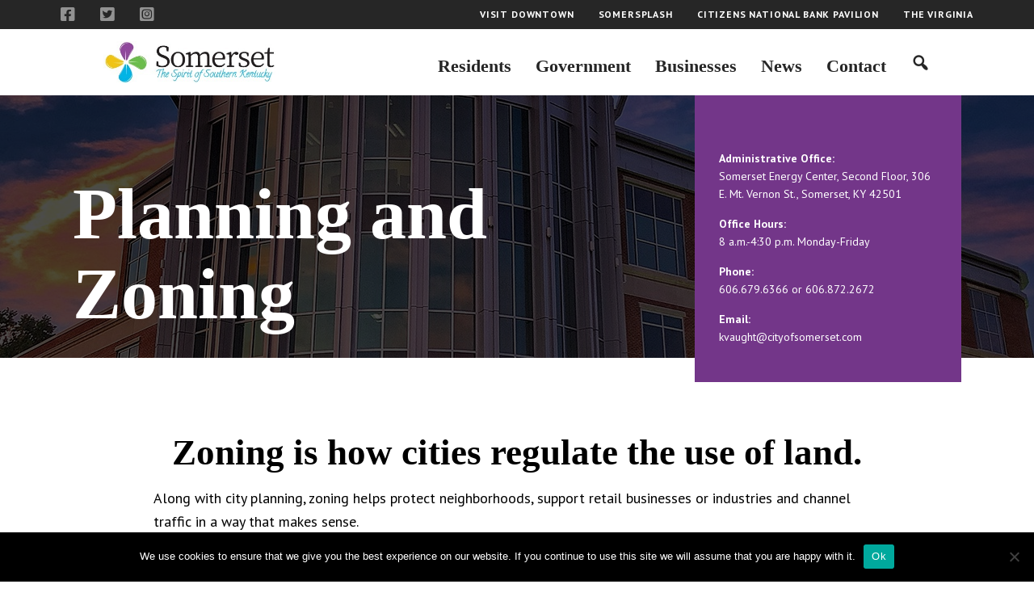

--- FILE ---
content_type: text/html; charset=UTF-8
request_url: https://www.cityofsomerset.com/planning-and-zoning/
body_size: 13304
content:
<!DOCTYPE html><html lang="en-US"><head ><meta charset="UTF-8" /><meta name="viewport" content="width=device-width, initial-scale=1" /><meta name='robots' content='index, follow, max-image-preview:large, max-snippet:-1, max-video-preview:-1' /><link media="all" href="https://www.cityofsomerset.com/wp-content/cache/autoptimize/css/autoptimize_04624e61a44afccdb5623c2919c07c7c.css" rel="stylesheet"><title>Planning and Zoning - City of Somerset, Kentucky</title><link rel="canonical" href="https://www.cityofsomerset.com/planning-and-zoning/" /><meta property="og:locale" content="en_US" /><meta property="og:type" content="article" /><meta property="og:title" content="Planning and Zoning - City of Somerset, Kentucky" /><meta property="og:description" content="Zoning is how cities regulate the use of land. Along with city planning, zoning helps protect neighborhoods, support retail businesses or industries and channel traffic in a way that makes..." /><meta property="og:url" content="https://www.cityofsomerset.com/planning-and-zoning/" /><meta property="og:site_name" content="City of Somerset, Kentucky" /><meta property="article:publisher" content="https://www.facebook.com/CityofSomerset.KY/" /><meta property="article:modified_time" content="2024-03-14T20:03:40+00:00" /><meta property="og:image" content="https://www.cityofsomerset.com/wp-content/uploads/2021/01/Accounting-hero-1600x325-1.jpg" /><meta property="og:image:width" content="1600" /><meta property="og:image:height" content="325" /><meta property="og:image:type" content="image/jpeg" /><meta name="twitter:card" content="summary_large_image" /><meta name="twitter:site" content="@CityofSomerset" /><meta name="twitter:label1" content="Est. reading time" /><meta name="twitter:data1" content="2 minutes" /> <script type="application/ld+json" class="yoast-schema-graph">{"@context":"https://schema.org","@graph":[{"@type":"WebPage","@id":"https://www.cityofsomerset.com/planning-and-zoning/","url":"https://www.cityofsomerset.com/planning-and-zoning/","name":"Planning and Zoning - City of Somerset, Kentucky","isPartOf":{"@id":"https://www.cityofsomerset.com/#website"},"primaryImageOfPage":{"@id":"https://www.cityofsomerset.com/planning-and-zoning/#primaryimage"},"image":{"@id":"https://www.cityofsomerset.com/planning-and-zoning/#primaryimage"},"thumbnailUrl":"https://www.cityofsomerset.com/wp-content/uploads/2021/01/Accounting-hero-1600x325-1.jpg","datePublished":"2021-01-14T14:29:08+00:00","dateModified":"2024-03-14T20:03:40+00:00","breadcrumb":{"@id":"https://www.cityofsomerset.com/planning-and-zoning/#breadcrumb"},"inLanguage":"en-US","potentialAction":[{"@type":"ReadAction","target":["https://www.cityofsomerset.com/planning-and-zoning/"]}]},{"@type":"ImageObject","inLanguage":"en-US","@id":"https://www.cityofsomerset.com/planning-and-zoning/#primaryimage","url":"https://www.cityofsomerset.com/wp-content/uploads/2021/01/Accounting-hero-1600x325-1.jpg","contentUrl":"https://www.cityofsomerset.com/wp-content/uploads/2021/01/Accounting-hero-1600x325-1.jpg","width":1600,"height":325,"caption":"city building at sunset"},{"@type":"BreadcrumbList","@id":"https://www.cityofsomerset.com/planning-and-zoning/#breadcrumb","itemListElement":[{"@type":"ListItem","position":1,"name":"Home","item":"https://www.cityofsomerset.com/"},{"@type":"ListItem","position":2,"name":"Planning and Zoning"}]},{"@type":"WebSite","@id":"https://www.cityofsomerset.com/#website","url":"https://www.cityofsomerset.com/","name":"City of Somerset, Kentucky","description":"The Spirit of Southern Kentucky","publisher":{"@id":"https://www.cityofsomerset.com/#organization"},"potentialAction":[{"@type":"SearchAction","target":{"@type":"EntryPoint","urlTemplate":"https://www.cityofsomerset.com/?s={search_term_string}"},"query-input":{"@type":"PropertyValueSpecification","valueRequired":true,"valueName":"search_term_string"}}],"inLanguage":"en-US"},{"@type":"Organization","@id":"https://www.cityofsomerset.com/#organization","name":"The City of Somerset","url":"https://www.cityofsomerset.com/","logo":{"@type":"ImageObject","inLanguage":"en-US","@id":"https://www.cityofsomerset.com/#/schema/logo/image/","url":"https://www.cityofsomerset.com/wp-content/uploads/2019/05/Somerset-Logo.jpg","contentUrl":"https://www.cityofsomerset.com/wp-content/uploads/2019/05/Somerset-Logo.jpg","width":1700,"height":1023,"caption":"The City of Somerset"},"image":{"@id":"https://www.cityofsomerset.com/#/schema/logo/image/"},"sameAs":["https://www.facebook.com/CityofSomerset.KY/","https://x.com/CityofSomerset","https://www.instagram.com/seemyset/"]}]}</script> <link href='https://sp-ao.shortpixel.ai' rel='preconnect' /><link href='https://fonts.gstatic.com' crossorigin='anonymous' rel='preconnect' /><link rel="alternate" type="application/rss+xml" title="City of Somerset, Kentucky &raquo; Feed" href="https://www.cityofsomerset.com/feed/" /><link rel="alternate" type="application/rss+xml" title="City of Somerset, Kentucky &raquo; Comments Feed" href="https://www.cityofsomerset.com/comments/feed/" /><link rel="alternate" type="text/calendar" title="City of Somerset, Kentucky &raquo; iCal Feed" href="https://www.cityofsomerset.com/events/?ical=1" /><link rel='stylesheet' id='dashicons-css' href='https://www.cityofsomerset.com/wp-includes/css/dashicons.min.css' media='all' /><link rel='stylesheet' id='popup-maker-site-css' href='https://www.cityofsomerset.com/wp-content/cache/autoptimize/css/autoptimize_single_ab92b90945be2285cc1b51e49e44e453.css?generated=1755252078&#038;ver=1.21.5' media='all' /> <script src="https://www.cityofsomerset.com/wp-includes/js/jquery/jquery.min.js" id="jquery-core-js"></script> <script id="cookie-notice-front-js-before">var cnArgs = {"ajaxUrl":"https:\/\/www.cityofsomerset.com\/wp-admin\/admin-ajax.php","nonce":"b0a92ca1aa","hideEffect":"fade","position":"bottom","onScroll":false,"onScrollOffset":100,"onClick":false,"cookieName":"cookie_notice_accepted","cookieTime":2592000,"cookieTimeRejected":2592000,"globalCookie":false,"redirection":false,"cache":true,"revokeCookies":false,"revokeCookiesOpt":"automatic"};</script> <script id="search-filter-plugin-build-js-extra">var SF_LDATA = {"ajax_url":"https:\/\/www.cityofsomerset.com\/wp-admin\/admin-ajax.php","home_url":"https:\/\/www.cityofsomerset.com\/","extensions":[]};</script> <link rel="https://api.w.org/" href="https://www.cityofsomerset.com/wp-json/" /><link rel="alternate" title="JSON" type="application/json" href="https://www.cityofsomerset.com/wp-json/wp/v2/pages/12530" /><link rel="EditURI" type="application/rsd+xml" title="RSD" href="https://www.cityofsomerset.com/xmlrpc.php?rsd" /><link rel='shortlink' href='https://www.cityofsomerset.com/?p=12530' /><link rel="alternate" title="oEmbed (JSON)" type="application/json+oembed" href="https://www.cityofsomerset.com/wp-json/oembed/1.0/embed?url=https%3A%2F%2Fwww.cityofsomerset.com%2Fplanning-and-zoning%2F" /><link rel="alternate" title="oEmbed (XML)" type="text/xml+oembed" href="https://www.cityofsomerset.com/wp-json/oembed/1.0/embed?url=https%3A%2F%2Fwww.cityofsomerset.com%2Fplanning-and-zoning%2F&#038;format=xml" /><meta name="tec-api-version" content="v1"><meta name="tec-api-origin" content="https://www.cityofsomerset.com"><link rel="alternate" href="https://www.cityofsomerset.com/wp-json/tribe/events/v1/" /><link rel="pingback" href="https://www.cityofsomerset.com/xmlrpc.php" />  <script async src="https://www.googletagmanager.com/gtag/js?id=G-ZNHRRF7JRQ"></script> <script>window.dataLayer = window.dataLayer || [];
  function gtag(){dataLayer.push(arguments);}
  gtag('js', new Date());

  gtag('config', 'G-ZNHRRF7JRQ');</script> <script type="text/javascript">(function(c,l,a,r,i,t,y){
        c[a]=c[a]||function(){(c[a].q=c[a].q||[]).push(arguments)};
        t=l.createElement(r);t.async=1;t.src="https://www.clarity.ms/tag/"+i;
        y=l.getElementsByTagName(r)[0];y.parentNode.insertBefore(t,y);
    })(window, document, "clarity", "script", "6n8a565dkn");</script><link rel="icon" href="https://sp-ao.shortpixel.ai/client/to_auto,q_glossy,ret_img,w_32,h_32/https://www.cityofsomerset.com/wp-content/uploads/2019/04/cropped-2019logo-150x150.png" sizes="32x32" /><link rel="icon" href="https://sp-ao.shortpixel.ai/client/to_auto,q_glossy,ret_img,w_192,h_192/https://www.cityofsomerset.com/wp-content/uploads/2019/04/cropped-2019logo-300x300.png" sizes="192x192" /><link rel="apple-touch-icon" href="https://sp-ao.shortpixel.ai/client/to_auto,q_glossy,ret_img,w_180,h_180/https://www.cityofsomerset.com/wp-content/uploads/2019/04/cropped-2019logo-300x300.png" /><meta name="msapplication-TileImage" content="https://www.cityofsomerset.com/wp-content/uploads/2019/04/cropped-2019logo-300x300.png" /></head><body class="wp-singular page-template-default page page-id-12530 page-parent wp-custom-logo wp-embed-responsive wp-theme-genesis wp-child-theme-somerset cookies-not-set tribe-no-js header-full-width full-width-content genesis-breadcrumbs-hidden genesis-footer-widgets-visible first-block-core-heading has-featured-image"><div class="site-container"><ul class="genesis-skip-link"><li><a href="#genesis-nav-primary" class="screen-reader-shortcut"> Skip to primary navigation</a></li><li><a href="#genesis-content" class="screen-reader-shortcut"> Skip to main content</a></li><li><a href="#genesis-footer-widgets" class="screen-reader-shortcut"> Skip to footer</a></li></ul><header class="site-header"><div class="wrap"><nav class="nav-secondary" aria-label="Secondary"><div class="wrap"><ul id="menu-top-menu" class="menu genesis-nav-menu menu-secondary"><li id="menu-item-12633" class="menu-item menu-item-type-custom menu-item-object-custom has-gray-hover-color has-social-icon menu-item-12633"><a href="https://www.facebook.com/CityofSomerset.KY"><span >Facebook <i class="fab fa-facebook-square" aria-hidden="true"></i></span></a></li><li id="menu-item-12632" class="menu-item menu-item-type-custom menu-item-object-custom has-gray-hover-color has-social-icon menu-item-12632"><a href="https://twitter.com/CityofSomerset"><span >Twitter <i class="fab fa-twitter-square" aria-hidden="true"></i></span></a></li><li id="menu-item-12634" class="menu-item menu-item-type-custom menu-item-object-custom has-gray-hover-color has-social-icon menu-item-12634"><a href="https://www.instagram.com/city_of_somerset_ky/"><span >Instagram <i class="fab fa-instagram-square" aria-hidden="true"></i></span></a></li><li id="menu-item-12185" class="menu-item menu-item-type-custom menu-item-object-custom has-purple-hover-color menu-item-12185"><a href="https://seesomerset.com/"><span >Visit Downtown</span></a></li><li id="menu-item-14036" class="menu-item menu-item-type-custom menu-item-object-custom has-blue-hover-color menu-item-14036"><a href="https://somersplash.com/"><span >SomerSplash</span></a></li><li id="menu-item-12692" class="menu-item menu-item-type-custom menu-item-object-custom has-yellow-hover-color menu-item-12692"><a href="https://www.lakecumberlandfarmersmarket.com/"><span >Citizens National Bank Pavilion</span></a></li><li id="menu-item-18491" class="menu-item menu-item-type-custom menu-item-object-custom has-blue-hover-color menu-item-18491"><a href="https://thevirginiaky.com/"><span >The Virginia</span></a></li></ul></div></nav><div class="title-area"><a href="https://www.cityofsomerset.com/" class="custom-logo-link" rel="home"><noscript><img width="422" height="100" src="https://sp-ao.shortpixel.ai/client/to_auto,q_glossy,ret_img,w_422,h_100/https://www.cityofsomerset.com/wp-content/uploads/2020/03/Somerset-Logo-Tag-Line3.jpg" class="custom-logo" alt="City of Somerset, Kentucky" decoding="async" srcset="https://sp-ao.shortpixel.ai/client/to_auto,q_glossy,ret_img,w_422/https://www.cityofsomerset.com/wp-content/uploads/2020/03/Somerset-Logo-Tag-Line3.jpg 422w, https://sp-ao.shortpixel.ai/client/to_auto,q_glossy,ret_img,w_300/https://www.cityofsomerset.com/wp-content/uploads/2020/03/Somerset-Logo-Tag-Line3-300x71.jpg 300w" sizes="(max-width: 422px) 100vw, 422px" /></noscript><img width="422" height="100" src='data:image/svg+xml,%3Csvg%20xmlns=%22http://www.w3.org/2000/svg%22%20viewBox=%220%200%20422%20100%22%3E%3C/svg%3E' data-src="https://sp-ao.shortpixel.ai/client/to_auto,q_glossy,ret_img,w_422,h_100/https://www.cityofsomerset.com/wp-content/uploads/2020/03/Somerset-Logo-Tag-Line3.jpg" class="lazyload custom-logo" alt="City of Somerset, Kentucky" decoding="async" data-srcset="https://sp-ao.shortpixel.ai/client/to_auto,q_glossy,ret_img,w_422/https://www.cityofsomerset.com/wp-content/uploads/2020/03/Somerset-Logo-Tag-Line3.jpg 422w, https://sp-ao.shortpixel.ai/client/to_auto,q_glossy,ret_img,w_300/https://www.cityofsomerset.com/wp-content/uploads/2020/03/Somerset-Logo-Tag-Line3-300x71.jpg 300w" data-sizes="(max-width: 422px) 100vw, 422px" /></a><p class="site-title">City of Somerset, Kentucky</p><p class="site-description">The Spirit of Southern Kentucky</p></div><nav class="nav-primary" aria-label="Main" id="genesis-nav-primary"><ul id="menu-main-menu" class="menu genesis-nav-menu menu-primary"><li id="menu-item-12189" class="menu-item menu-item-type-custom menu-item-object-custom menu-item-has-children menu-item-12189"><a tabindex="0" aria-haspopup="1" role="button"><span >Residents</span></a><ul class="sub-menu"><li id="menu-item-12202" class="menu-item menu-item-type-custom menu-item-object-custom menu-item-has-children menu-item-12202"><a tabindex="0" aria-haspopup="1" role="button"><span >Health &#038; Wellness</span></a><ul class="sub-menu"><li id="menu-item-12284" class="menu-item menu-item-type-post_type menu-item-object-page menu-item-12284"><a href="https://www.cityofsomerset.com/parks-and-recreation/"><span >Parks &#038; Recreation</span></a></li><li id="menu-item-15357" class="menu-item menu-item-type-post_type menu-item-object-page menu-item-15357"><a href="https://www.cityofsomerset.com/healthy-somerset/"><span >Healthy Somerset</span></a></li></ul></li><li id="menu-item-12197" class="menu-item menu-item-type-custom menu-item-object-custom menu-item-has-children menu-item-12197"><a tabindex="0" aria-haspopup="1" role="button"><span >Emergency Services</span></a><ul class="sub-menu"><li id="menu-item-12489" class="menu-item menu-item-type-post_type menu-item-object-page menu-item-12489"><a href="https://www.cityofsomerset.com/fire-2/"><span >Fire</span></a></li><li id="menu-item-12558" class="menu-item menu-item-type-post_type menu-item-object-page menu-item-12558"><a href="https://www.cityofsomerset.com/police/"><span >Police</span></a></li><li id="menu-item-12552" class="menu-item menu-item-type-post_type menu-item-object-page menu-item-12552"><a href="https://www.cityofsomerset.com/ems/"><span >EMS</span></a></li></ul></li><li id="menu-item-12199" class="menu-item menu-item-type-custom menu-item-object-custom menu-item-has-children menu-item-12199"><a tabindex="0" aria-haspopup="1" role="button"><span >Utilities</span></a><ul class="sub-menu"><li id="menu-item-12466" class="menu-item menu-item-type-post_type menu-item-object-page menu-item-12466"><a href="https://www.cityofsomerset.com/water-waste-water/"><span >Water &#038; Wastewater</span></a></li><li id="menu-item-12551" class="menu-item menu-item-type-post_type menu-item-object-page menu-item-12551"><a href="https://www.cityofsomerset.com/gas/"><span >Gas</span></a></li><li id="menu-item-14254" class="menu-item menu-item-type-post_type menu-item-object-page menu-item-14254"><a href="https://www.cityofsomerset.com/somerset-utilities/"><span >Pay your bill / Sign up for service</span></a></li></ul></li><li id="menu-item-12200" class="menu-item menu-item-type-custom menu-item-object-custom menu-item-has-children menu-item-12200"><a tabindex="0" aria-haspopup="1" role="button"><span >Public Works</span></a><ul class="sub-menu"><li id="menu-item-12550" class="menu-item menu-item-type-post_type menu-item-object-page menu-item-12550"><a href="https://www.cityofsomerset.com/fuel-center/"><span >Fuel Center</span></a></li><li id="menu-item-12549" class="menu-item menu-item-type-post_type menu-item-object-page menu-item-12549"><a href="https://www.cityofsomerset.com/streets/"><span >Streets</span></a></li><li id="menu-item-12548" class="menu-item menu-item-type-post_type menu-item-object-page menu-item-12548"><a href="https://www.cityofsomerset.com/sanitation-and-recycling/"><span >Sanitation &#038; Recycling</span></a></li><li id="menu-item-12547" class="menu-item menu-item-type-post_type menu-item-object-page menu-item-12547"><a href="https://www.cityofsomerset.com/cemetery/"><span >Cemetery</span></a></li></ul></li><li id="menu-item-12201" class="menu-item menu-item-type-custom menu-item-object-custom menu-item-has-children menu-item-12201"><a tabindex="0" aria-haspopup="1" role="button"><span >Enforcement</span></a><ul class="sub-menu"><li id="menu-item-12546" class="menu-item menu-item-type-post_type menu-item-object-page menu-item-12546"><a href="https://www.cityofsomerset.com/ordinance-enforcement/"><span >Ordinance Enforcement</span></a></li><li id="menu-item-12545" class="menu-item menu-item-type-post_type menu-item-object-page menu-item-12545"><a href="https://www.cityofsomerset.com/building-inspection/"><span >Building Inspection</span></a></li></ul></li><li id="menu-item-14026" class="menu-item menu-item-type-custom menu-item-object-custom button hide-in-footer menu-item-14026"><a href="/search-pay-taxes/"><span >Pay Property Taxes</span></a></li><li id="menu-item-14023" class="menu-item menu-item-type-custom menu-item-object-custom button hide-in-footer menu-item-14023"><a href="/pay-utilities/"><span >Pay Utility Bill</span></a></li></ul></li><li id="menu-item-12191" class="menu-item menu-item-type-custom menu-item-object-custom current-menu-ancestor menu-item-has-children menu-item-12191"><a tabindex="0" aria-haspopup="1" role="button"><span >Government</span></a><ul class="sub-menu"><li id="menu-item-14037" class="menu-item menu-item-type-custom menu-item-object-custom menu-item-has-children menu-item-14037"><a tabindex="0" aria-haspopup="1" role="button"><span >Governing Bodies</span></a><ul class="sub-menu"><li id="menu-item-12544" class="menu-item menu-item-type-post_type menu-item-object-page menu-item-12544"><a href="https://www.cityofsomerset.com/boards-and-commissions/"><span >Boards and Commissions</span></a></li><li id="menu-item-12448" class="menu-item menu-item-type-post_type menu-item-object-page menu-item-12448"><a href="https://www.cityofsomerset.com/city-council/"><span >City Council</span></a></li><li id="menu-item-14398" class="menu-item menu-item-type-post_type menu-item-object-page menu-item-14398"><a href="https://www.cityofsomerset.com/city-clerk/"><span >City Clerk</span></a></li><li id="menu-item-12493" class="menu-item menu-item-type-post_type menu-item-object-page menu-item-12493"><a href="https://www.cityofsomerset.com/mayors-office/"><span >Mayor’s Office</span></a></li></ul></li><li id="menu-item-12462" class="menu-item menu-item-type-custom menu-item-object-custom menu-item-has-children menu-item-12462"><a tabindex="0" aria-haspopup="1" role="button"><span >Utilities</span></a><ul class="sub-menu"><li id="menu-item-12492" class="menu-item menu-item-type-post_type menu-item-object-page menu-item-12492"><a href="https://www.cityofsomerset.com/water-waste-water/"><span >Water &#038; Wastewater</span></a></li><li id="menu-item-12559" class="menu-item menu-item-type-post_type menu-item-object-page menu-item-12559"><a href="https://www.cityofsomerset.com/gas/"><span >Gas</span></a></li><li id="menu-item-14255" class="menu-item menu-item-type-post_type menu-item-object-page menu-item-14255"><a href="https://www.cityofsomerset.com/somerset-utilities/"><span >Somerset Utilities</span></a></li></ul></li><li id="menu-item-14039" class="menu-item menu-item-type-custom menu-item-object-custom current-menu-ancestor current-menu-parent menu-item-has-children menu-item-14039"><a tabindex="0" aria-haspopup="1" role="button"><span >Departments</span></a><ul class="sub-menu"><li id="menu-item-12542" class="menu-item menu-item-type-post_type menu-item-object-page menu-item-12542"><a href="https://www.cityofsomerset.com/finance/"><span >Accounting</span></a></li><li id="menu-item-14042" class="menu-item menu-item-type-post_type menu-item-object-page menu-item-14042"><a href="https://www.cityofsomerset.com/engineering/"><span >Engineering</span></a></li><li id="menu-item-12540" class="menu-item menu-item-type-post_type menu-item-object-page menu-item-12540"><a href="https://www.cityofsomerset.com/human-resources/"><span >Human Resources</span></a></li><li id="menu-item-12541" class="menu-item menu-item-type-post_type menu-item-object-page current-menu-item page_item page-item-12530 current_page_item menu-item-12541"><a href="https://www.cityofsomerset.com/planning-and-zoning/" aria-current="page"><span >Planning and Zoning</span></a></li><li id="menu-item-21135" class="menu-item menu-item-type-post_type menu-item-object-page menu-item-21135"><a href="https://www.cityofsomerset.com/building-inspection/"><span >Building Inspection</span></a></li></ul></li><li id="menu-item-12461" class="menu-item menu-item-type-custom menu-item-object-custom menu-item-has-children menu-item-12461"><a tabindex="0" aria-haspopup="1" role="button"><span >Emergency Services</span></a><ul class="sub-menu"><li id="menu-item-12560" class="menu-item menu-item-type-post_type menu-item-object-page menu-item-12560"><a href="https://www.cityofsomerset.com/fire-2/"><span >Fire</span></a></li><li id="menu-item-12562" class="menu-item menu-item-type-post_type menu-item-object-page menu-item-12562"><a href="https://www.cityofsomerset.com/police/"><span >Police</span></a></li><li id="menu-item-12561" class="menu-item menu-item-type-post_type menu-item-object-page menu-item-12561"><a href="https://www.cityofsomerset.com/ems/"><span >EMS</span></a></li></ul></li><li id="menu-item-20595" class="menu-item menu-item-type-custom menu-item-object-custom menu-item-has-children menu-item-20595"><a tabindex="0" aria-haspopup="1" role="button"><span >Public Records</span></a><ul class="sub-menu"><li id="menu-item-21091" class="menu-item menu-item-type-post_type menu-item-object-page menu-item-21091"><a href="https://www.cityofsomerset.com/meeting-minutes/"><span >Minutes</span></a></li><li id="menu-item-20597" class="menu-item menu-item-type-post_type menu-item-object-page menu-item-20597"><a href="https://www.cityofsomerset.com/public-records-ordinances/"><span >Ordinances</span></a></li><li id="menu-item-20839" class="menu-item menu-item-type-post_type menu-item-object-page menu-item-20839"><a href="https://www.cityofsomerset.com/council-resolutions/"><span >Resolutions</span></a></li></ul></li><li id="menu-item-16665" class="menu-item menu-item-type-custom menu-item-object-custom button hide-in-footer menu-item-16665"><a href="https://www.cityofsomerset.com/finance/#bids"><span >Bid Opportunities</span></a></li><li id="menu-item-16747" class="menu-item menu-item-type-custom menu-item-object-custom button hide-in-footer menu-item-16747"><a href="https://www.cityofsomerset.com/human-resources/#jobs"><span >Job Opportunities</span></a></li></ul></li><li id="menu-item-12190" class="menu-item menu-item-type-custom menu-item-object-custom menu-item-has-children menu-item-12190"><a tabindex="0" aria-haspopup="1" role="button"><span >Businesses</span></a><ul class="sub-menu"><li id="menu-item-12563" class="menu-item menu-item-type-custom menu-item-object-custom menu-item-has-children menu-item-12563"><a tabindex="0" aria-haspopup="1" role="button"><span >Enforcement</span></a><ul class="sub-menu"><li id="menu-item-12590" class="menu-item menu-item-type-post_type menu-item-object-page menu-item-12590"><a href="https://www.cityofsomerset.com/building-inspection/"><span >Building Inspection</span></a></li><li id="menu-item-12597" class="menu-item menu-item-type-post_type menu-item-object-page menu-item-12597"><a href="https://www.cityofsomerset.com/abc-office/"><span >ABC Office</span></a></li><li id="menu-item-15316" class="menu-item menu-item-type-post_type menu-item-object-page menu-item-15316"><a href="https://www.cityofsomerset.com/ordinance-enforcement/"><span >Ordinance Enforcement</span></a></li></ul></li><li id="menu-item-12564" class="menu-item menu-item-type-custom menu-item-object-custom menu-item-has-children menu-item-12564"><a tabindex="0" aria-haspopup="1" role="button"><span >Taxes &#038; Licensing</span></a><ul class="sub-menu"><li id="menu-item-15437" class="menu-item menu-item-type-custom menu-item-object-custom menu-item-15437"><a href="/city-clerk/#taxes"><span >Occupational Taxes</span></a></li><li id="menu-item-15664" class="menu-item menu-item-type-post_type menu-item-object-page menu-item-15664"><a href="https://www.cityofsomerset.com/business-licenses/"><span >Business Licenses</span></a></li></ul></li><li id="menu-item-12453" class="menu-item menu-item-type-custom menu-item-object-custom menu-item-has-children menu-item-12453"><a tabindex="0" aria-haspopup="1" role="button"><span >Utilities</span></a><ul class="sub-menu"><li id="menu-item-12594" class="menu-item menu-item-type-post_type menu-item-object-page menu-item-12594"><a href="https://www.cityofsomerset.com/somerset-utilities/"><span >Pay your bill / Sign up for service</span></a></li></ul></li><li id="menu-item-12566" class="menu-item menu-item-type-custom menu-item-object-custom menu-item-has-children menu-item-12566"><a tabindex="0" aria-haspopup="1" role="button"><span >Partners</span></a><ul class="sub-menu"><li id="menu-item-13021" class="menu-item menu-item-type-custom menu-item-object-custom menu-item-13021"><a href="https://somersetkyleads.com/"><span >SPEDA</span></a></li><li id="menu-item-13022" class="menu-item menu-item-type-custom menu-item-object-custom menu-item-13022"><a href="https://somersetpulaskichamber.com/"><span >Somerset-Pulaski County Chamber of Commerce</span></a></li></ul></li></ul></li><li id="menu-item-12665" class="menu-item menu-item-type-post_type menu-item-object-page menu-item-12665"><a href="https://www.cityofsomerset.com/news/"><span >News</span></a></li><li id="menu-item-12220" class="menu-item menu-item-type-post_type menu-item-object-page hide-in-footer menu-item-12220"><a href="https://www.cityofsomerset.com/contact/"><span >Contact</span></a></li><li class="menu-item search"><button class="search-toggle"><span class="dashicons dashicons-search"></span></button><form class="search-form" method="get" action="https://www.cityofsomerset.com/" role="search"><label class="search-form-label screen-reader-text" for="searchform-1">Search this website</label><input class="search-form-input" type="search" name="s" id="searchform-1" placeholder="Search this website"><input class="search-form-submit" type="submit" value="Search"><meta content="https://www.cityofsomerset.com/?s={s}"></form></li></ul></nav></div></header><div class="site-inner"><div class="wrap"><div class="content-sidebar-wrap"><main class="content" id="genesis-content"><article class="type-page entry" aria-label="Planning and Zoning"><header class="entry-header"><div class="page-hero alignfull"><div class="lazyload page-hero__image" data-bg="https://sp-ao.shortpixel.ai/client/to_auto,q_glossy,ret_img/https://www.cityofsomerset.com/wp-content/uploads/2021/01/Accounting-hero-1600x325-1.jpg" style="background-image: url(data:image/svg+xml,%3Csvg%20xmlns=%22http://www.w3.org/2000/svg%22%20viewBox=%220%200%20500%20300%22%3E%3C/svg%3E)"> <noscript><img width="1600" height="325" src="https://sp-ao.shortpixel.ai/client/to_auto,q_glossy,ret_img,w_1600,h_325/https://www.cityofsomerset.com/wp-content/uploads/2021/01/Accounting-hero-1600x325-1.jpg" class="attachment-post-thumbnail size-post-thumbnail wp-post-image" alt="city building at sunset" decoding="async" srcset="https://sp-ao.shortpixel.ai/client/to_auto,q_glossy,ret_img,w_1600/https://www.cityofsomerset.com/wp-content/uploads/2021/01/Accounting-hero-1600x325-1.jpg 1600w, https://sp-ao.shortpixel.ai/client/to_auto,q_glossy,ret_img,w_300/https://www.cityofsomerset.com/wp-content/uploads/2021/01/Accounting-hero-1600x325-1-300x61.jpg 300w, https://sp-ao.shortpixel.ai/client/to_auto,q_glossy,ret_img,w_1024/https://www.cityofsomerset.com/wp-content/uploads/2021/01/Accounting-hero-1600x325-1-1024x208.jpg 1024w, https://sp-ao.shortpixel.ai/client/to_auto,q_glossy,ret_img,w_1536/https://www.cityofsomerset.com/wp-content/uploads/2021/01/Accounting-hero-1600x325-1-1536x312.jpg 1536w, https://sp-ao.shortpixel.ai/client/to_auto,q_glossy,ret_img,w_600/https://www.cityofsomerset.com/wp-content/uploads/2021/01/Accounting-hero-1600x325-1-300x61@2x.jpg 600w" sizes="(max-width: 1600px) 100vw, 1600px" /></noscript><img width="1600" height="325" src='data:image/svg+xml,%3Csvg%20xmlns=%22http://www.w3.org/2000/svg%22%20viewBox=%220%200%201600%20325%22%3E%3C/svg%3E' data-src="https://sp-ao.shortpixel.ai/client/to_auto,q_glossy,ret_img,w_1600,h_325/https://www.cityofsomerset.com/wp-content/uploads/2021/01/Accounting-hero-1600x325-1.jpg" class="lazyload attachment-post-thumbnail size-post-thumbnail wp-post-image" alt="city building at sunset" decoding="async" data-srcset="https://sp-ao.shortpixel.ai/client/to_auto,q_glossy,ret_img,w_1600/https://www.cityofsomerset.com/wp-content/uploads/2021/01/Accounting-hero-1600x325-1.jpg 1600w, https://sp-ao.shortpixel.ai/client/to_auto,q_glossy,ret_img,w_300/https://www.cityofsomerset.com/wp-content/uploads/2021/01/Accounting-hero-1600x325-1-300x61.jpg 300w, https://sp-ao.shortpixel.ai/client/to_auto,q_glossy,ret_img,w_1024/https://www.cityofsomerset.com/wp-content/uploads/2021/01/Accounting-hero-1600x325-1-1024x208.jpg 1024w, https://sp-ao.shortpixel.ai/client/to_auto,q_glossy,ret_img,w_1536/https://www.cityofsomerset.com/wp-content/uploads/2021/01/Accounting-hero-1600x325-1-1536x312.jpg 1536w, https://sp-ao.shortpixel.ai/client/to_auto,q_glossy,ret_img,w_600/https://www.cityofsomerset.com/wp-content/uploads/2021/01/Accounting-hero-1600x325-1-300x61@2x.jpg 600w" data-sizes="(max-width: 1600px) 100vw, 1600px" /></div><div class="alignwide"><h1 class="entry-title">Planning and Zoning</h1><div class="hero-info"><p class="label">Administrative Office: <span class="info">Somerset Energy Center, Second Floor, 306 E. Mt. Vernon St., Somerset, KY 42501</span></p><p class="label">Office Hours: <span class="info">8 a.m.-4:30 p.m. Monday-Friday</span></p><p class="label">Phone: <span class="info">606.679.6366 or 606.872.2672</span></p><p class="label">Email: <span class="info"><a href="mailto:kvaught@cityofsomerset.com" target="_blank">kvaught@cityofsomerset.com</a></span></p></div></div></div></header><div class="entry-content"><h3 class="wp-block-heading has-text-align-center">Zoning is how cities regulate the use of land.</h3><p>Along with city planning, zoning helps protect neighborhoods, support retail businesses or industries and channel traffic in a way that makes sense.&nbsp;</p><p>Some examples of zoning categories are industrial, light industrial, commercial, light-commercial, agricultural, single-family residential, multi-unit residential, parks and schools.</p><p>Typical zoning regulations address building height, bulk, lot area, setbacks, parking, signage and density.</p><p><strong>Contact us if you want to:</strong></p><ul class="wp-block-list"><li>Get a rezone application</li><li>Apply for a variance or adjustment on a parcel</li><li>Set up a board of adjustment or planning &amp; zoning meeting</li><li>Have any other questions</li></ul><div style="height:60px" aria-hidden="true" class="wp-block-spacer"></div><hr class="wp-block-separator has-css-opacity"/><div style="height:60px" aria-hidden="true" class="wp-block-spacer"></div><div class="wp-block-group alignwide"><div class="wp-block-group__inner-container is-layout-flow wp-block-group-is-layout-flow"><div class="iframe-container"><iframe src="https://geosyncgo.com/public/83d3617c-77af-4dbd-ba8c-caa35b569eb1" title="GeoSync GO+" class="responsive-iframe"></iframe></div></div></div><p></p><div class="wp-block-buttons is-content-justification-center is-layout-flex wp-container-core-buttons-is-layout-16018d1d wp-block-buttons-is-layout-flex"><div class="wp-block-button"><a class="wp-block-button__link has-text-align-center wp-element-button" href="https://geosyncgo.com/link/public/83d3617c-77af-4dbd-ba8c-caa35b569eb1?&amp;lat=37.10743993222532&amp;lon=-84.62807178497314&amp;zoom=16" target="_blank" rel="noreferrer noopener">Full Screen Map View</a></div></div><div style="height:60px" aria-hidden="true" class="wp-block-spacer"></div><hr class="wp-block-separator has-css-opacity"/><div style="height:60px" aria-hidden="true" class="wp-block-spacer"></div><h4 class="wp-block-heading has-text-align-center">Governing bodies</h4><p class="has-text-align-center">The Planning and Zoning Commission and the Board of Adjustments are the governing bodies that regulate the use of land in the City of Somerset. Find members and meeting times below.</p><div class="wp-block-columns is-layout-flex wp-container-core-columns-is-layout-9d6595d7 wp-block-columns-is-layout-flex"><div class="wp-block-column is-vertically-aligned-center is-layout-flow wp-block-column-is-layout-flow"><div class="wp-block-buttons is-horizontal is-content-justification-center is-layout-flex wp-container-core-buttons-is-layout-499968f5 wp-block-buttons-is-layout-flex"><div class="wp-block-button"><a class="wp-block-button__link wp-element-button" href="https://www.cityofsomerset.com/boards-and-commissions/#planning-and-zoning">Planning &amp; Zoning</a></div></div></div><div class="wp-block-column is-layout-flow wp-block-column-is-layout-flow"><div class="wp-block-buttons is-horizontal is-content-justification-center is-layout-flex wp-container-core-buttons-is-layout-499968f5 wp-block-buttons-is-layout-flex"><div class="wp-block-button"><a class="wp-block-button__link wp-element-button" href="https://www.cityofsomerset.com/boards-and-commissions/#board-of-adjustments">Board of Adjustments</a></div></div></div></div><div style="height:60px" aria-hidden="true" class="wp-block-spacer"></div><hr class="wp-block-separator has-css-opacity"/><div style="height:60px" aria-hidden="true" class="wp-block-spacer"></div><h4 class="wp-block-heading has-text-align-center">Resources</h4><figure class="wp-block-table aligncenter is-style-stripes"><table><thead><tr><th class="has-text-align-left" data-align="left">Schedule of Zones</th><th class="has-text-align-left" data-align="left"></th></tr></thead><tbody><tr><td class="has-text-align-left" data-align="left">R1</td><td class="has-text-align-left" data-align="left">Single Family Residential</td></tr><tr><td class="has-text-align-left" data-align="left">R-1A</td><td class="has-text-align-left" data-align="left">Single Family Residential (small lot)</td></tr><tr><td class="has-text-align-left" data-align="left">R-2</td><td class="has-text-align-left" data-align="left">Single Family Residential (duplex low moderate)</td></tr><tr><td class="has-text-align-left" data-align="left">R-3</td><td class="has-text-align-left" data-align="left">Medium-High Density Residential</td></tr><tr><td class="has-text-align-left" data-align="left">B-1</td><td class="has-text-align-left" data-align="left">Central Business District</td></tr><tr><td class="has-text-align-left" data-align="left">B-2</td><td class="has-text-align-left" data-align="left">Highway Oriented Commercial</td></tr><tr><td class="has-text-align-left" data-align="left">B-3</td><td class="has-text-align-left" data-align="left">Neighborhood Commercial</td></tr><tr><td class="has-text-align-left" data-align="left">I-1</td><td class="has-text-align-left" data-align="left">Light Industrial</td></tr><tr><td class="has-text-align-left" data-align="left">I-2</td><td class="has-text-align-left" data-align="left">Heavy Industrial</td></tr><tr><td class="has-text-align-left" data-align="left">P</td><td class="has-text-align-left" data-align="left">Public and Semi-Public</td></tr></tbody></table></figure><div class="wp-block-columns alignwide is-layout-flex wp-container-core-columns-is-layout-9d6595d7 wp-block-columns-is-layout-flex"><div class="wp-block-column is-layout-flow wp-block-column-is-layout-flow"><div id="document-block_1facf72b4955e7ea2c07e11427a3d87a" class="document-block"><p> <a href="https://www.cityofsomerset.com/wp-content/uploads/2021/05/ZONE_ORD-9-03-2020.pdf" target="" class="has-pdf-icon">Zoning Ordinance</a></p></div></div><div class="wp-block-column is-layout-flow wp-block-column-is-layout-flow"><div id="document-block_c3e26a6b46dea9fc2191d22a3610c0bc" class="document-block"><p> <a href="https://www.cityofsomerset.com/wp-content/uploads/2022/05/Zone-Change-Application-2022.pdf" target="" class="has-pdf-icon">Zone Change Application</a></p></div></div><div class="wp-block-column is-layout-flow wp-block-column-is-layout-flow"><div id="document-block_0484f2574a94bc80d2395729835932a1" class="document-block"><p> <a href="/wp-content/uploads/2016/05/Copy_of_SUB_REG.pdf" target="_blank" class="has-pdf-icon">Subdivision Regulations</a></p></div></div></div><div style="height:100px" aria-hidden="true" class="wp-block-spacer"></div><div class="wp-block-cover alignfull is-light"><span aria-hidden="true" class="wp-block-cover__background has-background-dim-0 has-background-dim"></span><noscript><img decoding="async" width="1371" height="750" class="wp-block-cover__image-background wp-image-12169" alt="" src="https://www.cityofsomerset.com/wp-content/uploads/2021/01/green-gradient.svg" data-object-fit="cover"/></noscript><img decoding="async" width="1371" height="750" class="lazyload wp-block-cover__image-background wp-image-12169" alt="" src='data:image/svg+xml,%3Csvg%20xmlns=%22http://www.w3.org/2000/svg%22%20viewBox=%220%200%201371%20750%22%3E%3C/svg%3E' data-src="https://www.cityofsomerset.com/wp-content/uploads/2021/01/green-gradient.svg" data-object-fit="cover"/><div class="wp-block-cover__inner-container is-layout-flow wp-block-cover-is-layout-flow"><div style="height:60px" aria-hidden="true" class="wp-block-spacer"></div><div class="wp-block-image"><figure class="aligncenter size-large"><noscript><img decoding="async" width="60" height="59" src="https://www.cityofsomerset.com/wp-content/uploads/2021/01/propeller-icon.svg" alt="propeller icon" class="wp-image-12171"/></noscript><img decoding="async" width="60" height="59" src='data:image/svg+xml,%3Csvg%20xmlns=%22http://www.w3.org/2000/svg%22%20viewBox=%220%200%2060%2059%22%3E%3C/svg%3E' data-src="https://www.cityofsomerset.com/wp-content/uploads/2021/01/propeller-icon.svg" alt="propeller icon" class="lazyload wp-image-12171"/></figure></div><h3 class="wp-block-heading has-text-align-center has-green-color has-text-color">Have a question or concern?</h3><h5 class="wp-block-heading has-text-align-center has-green-color has-text-color"><em>Reach out directly to our staff.</em></h5><div style="height:60px" aria-hidden="true" class="wp-block-spacer"></div><div id="person-info-block_1a17ce396f3614d55df4a6034c9f37e6" class="person-info-block alignwide"><div class="person"><div class="text"><p class="department"> <span>Board of Adjustments</span><span>Planning and Zoning</span><span>Planning and Zoning Commission</span></p><p class="name"> <span class="label">Contact:</span> Kim Vaught <span class="job-title">Planning &#038; Zoning Coordinator, Board of Adjustments Coordinator</span></p><p class="email"> <span class="label">Email:</span> <a href="mailto:kvaught@cityofsomerset.com" target="_blank">kvaught@cityofsomerset.com</a></p><p class="phone"> <span class="label">Phone:</span> 606.425.5312 <small>(office)</small><br /> 606.872.2672 <small>(cell)</small><br /></p></div></div></div><div style="height:60px" aria-hidden="true" class="wp-block-spacer"></div></div></div></div></article></main></div></div></div><div class="footer-widgets" id="genesis-footer-widgets"><h2 class="genesis-sidebar-title screen-reader-text">Footer</h2><div class="wrap"><div class="widget-area footer-widgets-1 footer-widget-area"><section id="media_image-2" class="widget widget_media_image"><div class="widget-wrap"><noscript><img width="300" height="71" src="https://sp-ao.shortpixel.ai/client/to_auto,q_glossy,ret_img,w_300,h_71/https://www.cityofsomerset.com/wp-content/uploads/2020/03/Somerset-Logo-Tag-Line3-300x71.jpg" class="image wp-image-11001  attachment-medium size-medium" alt="Somerset - The Spirit of Southern Kentucky" style="max-width: 100%; height: auto;" decoding="async" srcset="https://sp-ao.shortpixel.ai/client/to_auto,q_glossy,ret_img,w_300/https://www.cityofsomerset.com/wp-content/uploads/2020/03/Somerset-Logo-Tag-Line3-300x71.jpg 300w, https://sp-ao.shortpixel.ai/client/to_auto,q_glossy,ret_img,w_422/https://www.cityofsomerset.com/wp-content/uploads/2020/03/Somerset-Logo-Tag-Line3.jpg 422w" sizes="(max-width: 300px) 100vw, 300px" /></noscript><img width="300" height="71" src='data:image/svg+xml,%3Csvg%20xmlns=%22http://www.w3.org/2000/svg%22%20viewBox=%220%200%20300%2071%22%3E%3C/svg%3E' data-src="https://sp-ao.shortpixel.ai/client/to_auto,q_glossy,ret_img,w_300,h_71/https://www.cityofsomerset.com/wp-content/uploads/2020/03/Somerset-Logo-Tag-Line3-300x71.jpg" class="lazyload image wp-image-11001  attachment-medium size-medium" alt="Somerset - The Spirit of Southern Kentucky" style="max-width: 100%; height: auto;" decoding="async" data-srcset="https://sp-ao.shortpixel.ai/client/to_auto,q_glossy,ret_img,w_300/https://www.cityofsomerset.com/wp-content/uploads/2020/03/Somerset-Logo-Tag-Line3-300x71.jpg 300w, https://sp-ao.shortpixel.ai/client/to_auto,q_glossy,ret_img,w_422/https://www.cityofsomerset.com/wp-content/uploads/2020/03/Somerset-Logo-Tag-Line3.jpg 422w" data-sizes="(max-width: 300px) 100vw, 300px" /></div></section><section id="nav_menu-4" class="widget widget_nav_menu"><div class="widget-wrap"><nav class="menu-main-menu-container" aria-label="Menu"><ul id="menu-main-menu-1" class="menu"><li class="menu-item menu-item-type-custom menu-item-object-custom menu-item-has-children menu-item-12189"><a tabindex="0" aria-haspopup="1" role="button">Residents</a><ul class="sub-menu"><li class="menu-item menu-item-type-custom menu-item-object-custom menu-item-has-children menu-item-12202"><a tabindex="0" aria-haspopup="1" role="button">Health &#038; Wellness</a><ul class="sub-menu"><li class="menu-item menu-item-type-post_type menu-item-object-page menu-item-12284"><a href="https://www.cityofsomerset.com/parks-and-recreation/">Parks &#038; Recreation</a></li><li class="menu-item menu-item-type-post_type menu-item-object-page menu-item-15357"><a href="https://www.cityofsomerset.com/healthy-somerset/">Healthy Somerset</a></li></ul></li><li class="menu-item menu-item-type-custom menu-item-object-custom menu-item-has-children menu-item-12197"><a tabindex="0" aria-haspopup="1" role="button">Emergency Services</a><ul class="sub-menu"><li class="menu-item menu-item-type-post_type menu-item-object-page menu-item-12489"><a href="https://www.cityofsomerset.com/fire-2/">Fire</a></li><li class="menu-item menu-item-type-post_type menu-item-object-page menu-item-12558"><a href="https://www.cityofsomerset.com/police/">Police</a></li><li class="menu-item menu-item-type-post_type menu-item-object-page menu-item-12552"><a href="https://www.cityofsomerset.com/ems/">EMS</a></li></ul></li><li class="menu-item menu-item-type-custom menu-item-object-custom menu-item-has-children menu-item-12199"><a tabindex="0" aria-haspopup="1" role="button">Utilities</a><ul class="sub-menu"><li class="menu-item menu-item-type-post_type menu-item-object-page menu-item-12466"><a href="https://www.cityofsomerset.com/water-waste-water/">Water &#038; Wastewater</a></li><li class="menu-item menu-item-type-post_type menu-item-object-page menu-item-12551"><a href="https://www.cityofsomerset.com/gas/">Gas</a></li><li class="menu-item menu-item-type-post_type menu-item-object-page menu-item-14254"><a href="https://www.cityofsomerset.com/somerset-utilities/">Pay your bill / Sign up for service</a></li></ul></li><li class="menu-item menu-item-type-custom menu-item-object-custom menu-item-has-children menu-item-12200"><a tabindex="0" aria-haspopup="1" role="button">Public Works</a><ul class="sub-menu"><li class="menu-item menu-item-type-post_type menu-item-object-page menu-item-12550"><a href="https://www.cityofsomerset.com/fuel-center/">Fuel Center</a></li><li class="menu-item menu-item-type-post_type menu-item-object-page menu-item-12549"><a href="https://www.cityofsomerset.com/streets/">Streets</a></li><li class="menu-item menu-item-type-post_type menu-item-object-page menu-item-12548"><a href="https://www.cityofsomerset.com/sanitation-and-recycling/">Sanitation &#038; Recycling</a></li><li class="menu-item menu-item-type-post_type menu-item-object-page menu-item-12547"><a href="https://www.cityofsomerset.com/cemetery/">Cemetery</a></li></ul></li><li class="menu-item menu-item-type-custom menu-item-object-custom menu-item-has-children menu-item-12201"><a tabindex="0" aria-haspopup="1" role="button">Enforcement</a><ul class="sub-menu"><li class="menu-item menu-item-type-post_type menu-item-object-page menu-item-12546"><a href="https://www.cityofsomerset.com/ordinance-enforcement/">Ordinance Enforcement</a></li><li class="menu-item menu-item-type-post_type menu-item-object-page menu-item-12545"><a href="https://www.cityofsomerset.com/building-inspection/">Building Inspection</a></li></ul></li><li class="menu-item menu-item-type-custom menu-item-object-custom button hide-in-footer menu-item-14026"><a href="/search-pay-taxes/">Pay Property Taxes</a></li><li class="menu-item menu-item-type-custom menu-item-object-custom button hide-in-footer menu-item-14023"><a href="/pay-utilities/">Pay Utility Bill</a></li></ul></li><li class="menu-item menu-item-type-custom menu-item-object-custom current-menu-ancestor menu-item-has-children menu-item-12191"><a tabindex="0" aria-haspopup="1" role="button">Government</a><ul class="sub-menu"><li class="menu-item menu-item-type-custom menu-item-object-custom menu-item-has-children menu-item-14037"><a tabindex="0" aria-haspopup="1" role="button">Governing Bodies</a><ul class="sub-menu"><li class="menu-item menu-item-type-post_type menu-item-object-page menu-item-12544"><a href="https://www.cityofsomerset.com/boards-and-commissions/">Boards and Commissions</a></li><li class="menu-item menu-item-type-post_type menu-item-object-page menu-item-12448"><a href="https://www.cityofsomerset.com/city-council/">City Council</a></li><li class="menu-item menu-item-type-post_type menu-item-object-page menu-item-14398"><a href="https://www.cityofsomerset.com/city-clerk/">City Clerk</a></li><li class="menu-item menu-item-type-post_type menu-item-object-page menu-item-12493"><a href="https://www.cityofsomerset.com/mayors-office/">Mayor’s Office</a></li></ul></li><li class="menu-item menu-item-type-custom menu-item-object-custom menu-item-has-children menu-item-12462"><a tabindex="0" aria-haspopup="1" role="button">Utilities</a><ul class="sub-menu"><li class="menu-item menu-item-type-post_type menu-item-object-page menu-item-12492"><a href="https://www.cityofsomerset.com/water-waste-water/">Water &#038; Wastewater</a></li><li class="menu-item menu-item-type-post_type menu-item-object-page menu-item-12559"><a href="https://www.cityofsomerset.com/gas/">Gas</a></li><li class="menu-item menu-item-type-post_type menu-item-object-page menu-item-14255"><a href="https://www.cityofsomerset.com/somerset-utilities/">Somerset Utilities</a></li></ul></li><li class="menu-item menu-item-type-custom menu-item-object-custom current-menu-ancestor current-menu-parent menu-item-has-children menu-item-14039"><a tabindex="0" aria-haspopup="1" role="button">Departments</a><ul class="sub-menu"><li class="menu-item menu-item-type-post_type menu-item-object-page menu-item-12542"><a href="https://www.cityofsomerset.com/finance/">Accounting</a></li><li class="menu-item menu-item-type-post_type menu-item-object-page menu-item-14042"><a href="https://www.cityofsomerset.com/engineering/">Engineering</a></li><li class="menu-item menu-item-type-post_type menu-item-object-page menu-item-12540"><a href="https://www.cityofsomerset.com/human-resources/">Human Resources</a></li><li class="menu-item menu-item-type-post_type menu-item-object-page current-menu-item page_item page-item-12530 current_page_item menu-item-12541"><a href="https://www.cityofsomerset.com/planning-and-zoning/" aria-current="page">Planning and Zoning</a></li><li class="menu-item menu-item-type-post_type menu-item-object-page menu-item-21135"><a href="https://www.cityofsomerset.com/building-inspection/">Building Inspection</a></li></ul></li><li class="menu-item menu-item-type-custom menu-item-object-custom menu-item-has-children menu-item-12461"><a tabindex="0" aria-haspopup="1" role="button">Emergency Services</a><ul class="sub-menu"><li class="menu-item menu-item-type-post_type menu-item-object-page menu-item-12560"><a href="https://www.cityofsomerset.com/fire-2/">Fire</a></li><li class="menu-item menu-item-type-post_type menu-item-object-page menu-item-12562"><a href="https://www.cityofsomerset.com/police/">Police</a></li><li class="menu-item menu-item-type-post_type menu-item-object-page menu-item-12561"><a href="https://www.cityofsomerset.com/ems/">EMS</a></li></ul></li><li class="menu-item menu-item-type-custom menu-item-object-custom menu-item-has-children menu-item-20595"><a tabindex="0" aria-haspopup="1" role="button">Public Records</a><ul class="sub-menu"><li class="menu-item menu-item-type-post_type menu-item-object-page menu-item-21091"><a href="https://www.cityofsomerset.com/meeting-minutes/">Minutes</a></li><li class="menu-item menu-item-type-post_type menu-item-object-page menu-item-20597"><a href="https://www.cityofsomerset.com/public-records-ordinances/">Ordinances</a></li><li class="menu-item menu-item-type-post_type menu-item-object-page menu-item-20839"><a href="https://www.cityofsomerset.com/council-resolutions/">Resolutions</a></li></ul></li><li class="menu-item menu-item-type-custom menu-item-object-custom button hide-in-footer menu-item-16665"><a href="https://www.cityofsomerset.com/finance/#bids">Bid Opportunities</a></li><li class="menu-item menu-item-type-custom menu-item-object-custom button hide-in-footer menu-item-16747"><a href="https://www.cityofsomerset.com/human-resources/#jobs">Job Opportunities</a></li></ul></li><li class="menu-item menu-item-type-custom menu-item-object-custom menu-item-has-children menu-item-12190"><a tabindex="0" aria-haspopup="1" role="button">Businesses</a><ul class="sub-menu"><li class="menu-item menu-item-type-custom menu-item-object-custom menu-item-has-children menu-item-12563"><a tabindex="0" aria-haspopup="1" role="button">Enforcement</a><ul class="sub-menu"><li class="menu-item menu-item-type-post_type menu-item-object-page menu-item-12590"><a href="https://www.cityofsomerset.com/building-inspection/">Building Inspection</a></li><li class="menu-item menu-item-type-post_type menu-item-object-page menu-item-12597"><a href="https://www.cityofsomerset.com/abc-office/">ABC Office</a></li><li class="menu-item menu-item-type-post_type menu-item-object-page menu-item-15316"><a href="https://www.cityofsomerset.com/ordinance-enforcement/">Ordinance Enforcement</a></li></ul></li><li class="menu-item menu-item-type-custom menu-item-object-custom menu-item-has-children menu-item-12564"><a tabindex="0" aria-haspopup="1" role="button">Taxes &#038; Licensing</a><ul class="sub-menu"><li class="menu-item menu-item-type-custom menu-item-object-custom menu-item-15437"><a href="/city-clerk/#taxes">Occupational Taxes</a></li><li class="menu-item menu-item-type-post_type menu-item-object-page menu-item-15664"><a href="https://www.cityofsomerset.com/business-licenses/">Business Licenses</a></li></ul></li><li class="menu-item menu-item-type-custom menu-item-object-custom menu-item-has-children menu-item-12453"><a tabindex="0" aria-haspopup="1" role="button">Utilities</a><ul class="sub-menu"><li class="menu-item menu-item-type-post_type menu-item-object-page menu-item-12594"><a href="https://www.cityofsomerset.com/somerset-utilities/">Pay your bill / Sign up for service</a></li></ul></li><li class="menu-item menu-item-type-custom menu-item-object-custom menu-item-has-children menu-item-12566"><a tabindex="0" aria-haspopup="1" role="button">Partners</a><ul class="sub-menu"><li class="menu-item menu-item-type-custom menu-item-object-custom menu-item-13021"><a href="https://somersetkyleads.com/">SPEDA</a></li><li class="menu-item menu-item-type-custom menu-item-object-custom menu-item-13022"><a href="https://somersetpulaskichamber.com/">Somerset-Pulaski County Chamber of Commerce</a></li></ul></li></ul></li><li class="menu-item menu-item-type-post_type menu-item-object-page menu-item-12665"><a href="https://www.cityofsomerset.com/news/">News</a></li><li class="menu-item menu-item-type-post_type menu-item-object-page hide-in-footer menu-item-12220"><a href="https://www.cityofsomerset.com/contact/">Contact</a></li></ul></nav></div></section></div><div class="widget-area footer-widgets-2 footer-widget-area"><section id="button_widget-2" class="widget widget_button_widget"><div class="widget-wrap"><a href="https://seesomerset.com/" id="" title="" target="_blank" rel="noopener noreferrer nofollow" style="color:#733689;" class="button">Visit Downtown</a></div></section><section id="button_widget-3" class="widget widget_button_widget"><div class="widget-wrap"><a href="https://somersplash.com/" id="" title="" target="_self" rel="" style="color:#6ab335;" class="button">Somersplash</a></div></section><section id="button_widget-5" class="widget widget_button_widget"><div class="widget-wrap"><a href="https://www.lakecumberlandfarmersmarket.com/" id="" title="" target="_blank" rel="noopener noreferrer nofollow" style="color:#f7b500;" class="button">CNB Pavilion</a></div></section><section id="button_widget-6" class="widget widget_button_widget"><div class="widget-wrap"><a href="https://thevirginiaky.com/" id="" title="" target="_self" rel="" style="color:#00a6dd;" class="button">The Virginia</a></div></section></div><div class="widget-area footer-widgets-3 footer-widget-area"><section id="text-4" class="widget widget_text"><div class="widget-wrap"><h3 class="widgettitle widget-title">Contact</h3><div class="textwidget"><p>City Hall / Energy Center<br /> 306 E. Mt. Vernon<br /> Somerset, KY 42501</p><p>PO Box 989<br /> Somerset, KY 42502</p><p>606-679-6366<br /> <a href="mailto:info@cityofsomerset.com">info@cityofsomerset.com</a></p></div></div></section></div></div></div><footer class="site-footer"><div class="wrap"><p>Copyright &#xA9;&nbsp;2026 City of Somerset / <a href="for-employees/">For Employees</a> / <a href="/privacy-policy">Privacy Policy</a> / <a href="/website-terms-and-conditions">Terms &amp; Conditions</a> / <a href="/purchase-conditions">Purchase Conditions</a> / <a href="/sitemap/">Sitemap</a></p><div class="pp-brand-link"><a href="https://pandpbrands.com/" target="_blank"><span>made by P&P</span><svg xmlns="http://www.w3.org/2000/svg" xmlns:xlink="http://www.w3.org/1999/xlink" x="0px" y="0px" viewBox="0 0 575.7 546.5" style="enable-background:new 0 0 575.7 546.5;" xml:space="preserve"> <g> <path d="M575.7,131.7c0-59.6-33.7-115.1-104.5-115.1c-51.6,0-88,30.4-88,74.1c0,40.4,29.1,65.5,66.8,65.5
 c35.7,0,58.9-27.1,58.9-60.9c0-50.3-50.3-52.3-50.3-62.2c0-4,5.3-7.9,14.5-7.9c42.4,0,80.7,24.5,80.7,72.8
 c0,26.5-9.9,46.3-38.4,64.2c-38.4,23.8-114.5,6-180.6,24.5c-86,24.5-124.4,93.3-124.4,156.2c0,63.5,37.7,120.4,105.9,120.4
 c49,0,86-35.1,86-79.4s-33.7-70.1-68.8-70.1c-36.4,0-67.5,28.5-67.5,65.5c0,41,33.7,59.6,33.7,66.2c0,2.6-1.3,4.6-4,4.6
 c-21.2,0-60.9-26.5-60.9-79.4c0-54.3,44.3-89.3,107.9-89.3c65.5,0,124.4,37.1,124.4,103.2c0,101.2-95.3,146.9-180,146.9
 c-97.3,0-140.3-74.8-140.3-174.7c0-118.4,59.6-137,106.5-137c2-0.7,2.6-1.3,2.6-2.6c0-1.6-1.1-3-2.6-3.3
 c-53.6,0-69.5-35.1-69.5-102.6s34.4-95.3,81.4-95.3c52.9,0,80.7,37.7,80.7,66.8c0,28.4-20.5,56.2-51,56.2
 c-21.8,0-35.7-17.2-35.7-34.4c0-14.6,7.3-25.8,25.1-31.8c2.6-0.7,4-2,4-3.3c0-5.3-11.9-17.2-33.7-17.2c-32.4,0-50.3,23.8-50.3,47.6
 c0,41.7,35.1,60.2,72.8,60.2c38.4,0,78.1-26.5,78.1-74.8C355.3,31.1,300.4,0,227.6,0C149.5,0,68.2,51,68.2,115.1
 c0,63.5,63.5,90.7,84.7,97.9c2,0.7,2,1.3,2,2.6c0,0.7-0.7,1.3-2,2C123.7,223,0,270,0,371.9c0,107.9,105.9,174.7,232.9,174.7
 c188.6,0,243.5-82,243.5-162.8c0-54.3-37-84.7-43.7-90c-2.7-2-4-3.3-4-4c0-1.3,2-2,5.3-2C526.7,287.8,575.6,205.8,575.7,131.7"/> </g> </svg></a></div></div></footer></div><script type="speculationrules">{"prefetch":[{"source":"document","where":{"and":[{"href_matches":"\/*"},{"not":{"href_matches":["\/wp-*.php","\/wp-admin\/*","\/wp-content\/uploads\/*","\/wp-content\/*","\/wp-content\/plugins\/*","\/wp-content\/themes\/somerset\/*","\/wp-content\/themes\/genesis\/*","\/*\\?(.+)"]}},{"not":{"selector_matches":"a[rel~=\"nofollow\"]"}},{"not":{"selector_matches":".no-prefetch, .no-prefetch a"}}]},"eagerness":"conservative"}]}</script> <script>( function ( body ) {
			'use strict';
			body.className = body.className.replace( /\btribe-no-js\b/, 'tribe-js' );
		} )( document.body );</script> <div 
 id="pum-14355" 
 role="dialog" 
 aria-modal="false"
 class="pum pum-overlay pum-theme-12671 pum-theme-lightbox popmake-overlay pum-overlay-disabled click_open" 
 data-popmake="{&quot;id&quot;:14355,&quot;slug&quot;:&quot;parking-tickets&quot;,&quot;theme_id&quot;:12671,&quot;cookies&quot;:[],&quot;triggers&quot;:[{&quot;type&quot;:&quot;click_open&quot;,&quot;settings&quot;:{&quot;cookie_name&quot;:&quot;&quot;,&quot;extra_selectors&quot;:&quot;&quot;}}],&quot;mobile_disabled&quot;:null,&quot;tablet_disabled&quot;:null,&quot;meta&quot;:{&quot;display&quot;:{&quot;stackable&quot;:&quot;1&quot;,&quot;overlay_disabled&quot;:&quot;1&quot;,&quot;scrollable_content&quot;:false,&quot;disable_reposition&quot;:false,&quot;size&quot;:&quot;custom&quot;,&quot;responsive_min_width&quot;:&quot;0px&quot;,&quot;responsive_min_width_unit&quot;:false,&quot;responsive_max_width&quot;:&quot;100px&quot;,&quot;responsive_max_width_unit&quot;:false,&quot;custom_width&quot;:&quot;500px&quot;,&quot;custom_width_unit&quot;:false,&quot;custom_height&quot;:&quot;380px&quot;,&quot;custom_height_unit&quot;:false,&quot;custom_height_auto&quot;:&quot;1&quot;,&quot;location&quot;:&quot;right bottom&quot;,&quot;position_from_trigger&quot;:false,&quot;position_top&quot;:&quot;100&quot;,&quot;position_left&quot;:&quot;0&quot;,&quot;position_bottom&quot;:&quot;24&quot;,&quot;position_right&quot;:&quot;100&quot;,&quot;position_fixed&quot;:&quot;1&quot;,&quot;animation_type&quot;:&quot;slide&quot;,&quot;animation_speed&quot;:&quot;350&quot;,&quot;animation_origin&quot;:&quot;bottom&quot;,&quot;overlay_zindex&quot;:false,&quot;zindex&quot;:&quot;1999999999&quot;},&quot;close&quot;:{&quot;text&quot;:&quot;&quot;,&quot;button_delay&quot;:&quot;0&quot;,&quot;overlay_click&quot;:false,&quot;esc_press&quot;:false,&quot;f4_press&quot;:false},&quot;click_open&quot;:[]}}"><div id="popmake-14355" class="pum-container popmake theme-12671 size-custom pum-position-fixed"><div class="pum-content popmake-content" tabindex="0"><h5><span class="has-inline-color has-black-color">Parking Tickets </span></h5><p><span class="has-inline-color has-black-color">Parking tickets may be paid in the Office of the City Clerk at 306 E. Mt. Vernon St. or mailed in the original citation envelope. Checks should be made payable to “City of Somerset.&#8221; </span><span class="has-inline-color has-black-color">Failure to comply with the citations within seven (7) days will result in the fine being doubled. Failure to pay within 30 days will result in a citation to Pulaski District Court. If convicted in District Court there will be an additional court cost of up to or more than $100. </span><span class="has-inline-color has-black-color">The registered owner of a vehicle at the time of the violation shall be liable for all fines. <em><strong>Fees subject to change without notice</strong>.</em></span></p><p><strong><span class="has-inline-color has-black-color">Parking Fines</span></strong></p><p><span class="has-inline-color has-black-color">Parking over designated time: $5 <br /></span><span class="has-inline-color has-black-color">Parking on painted curb: $5<br /></span><span class="has-inline-color has-black-color">Loading zone: $5<br /></span><span class="has-inline-color has-black-color">Double parking: $5<br /></span><span class="has-inline-color has-black-color">Blocking driveway: $5<br /></span><span class="has-inline-color has-black-color">Parking on wrong side of street: $5<br /></span><span class="has-inline-color has-black-color">Parking in fire lane: $10<br /></span><span class="has-inline-color has-black-color">Parking on sidewalk: $10<br /></span><span class="has-inline-color has-black-color">Parking at fire plug: $10<br /></span><span class="has-inline-color has-black-color">Parking in handicapped space $25</span></p></div> <button type="button" class="pum-close popmake-close" aria-label="Close"> &times; </button></div></div> <script>var tribe_l10n_datatables = {"aria":{"sort_ascending":": activate to sort column ascending","sort_descending":": activate to sort column descending"},"length_menu":"Show _MENU_ entries","empty_table":"No data available in table","info":"Showing _START_ to _END_ of _TOTAL_ entries","info_empty":"Showing 0 to 0 of 0 entries","info_filtered":"(filtered from _MAX_ total entries)","zero_records":"No matching records found","search":"Search:","all_selected_text":"All items on this page were selected. ","select_all_link":"Select all pages","clear_selection":"Clear Selection.","pagination":{"all":"All","next":"Next","previous":"Previous"},"select":{"rows":{"0":"","_":": Selected %d rows","1":": Selected 1 row"}},"datepicker":{"dayNames":["Sunday","Monday","Tuesday","Wednesday","Thursday","Friday","Saturday"],"dayNamesShort":["Sun","Mon","Tue","Wed","Thu","Fri","Sat"],"dayNamesMin":["S","M","T","W","T","F","S"],"monthNames":["January","February","March","April","May","June","July","August","September","October","November","December"],"monthNamesShort":["January","February","March","April","May","June","July","August","September","October","November","December"],"monthNamesMin":["Jan","Feb","Mar","Apr","May","Jun","Jul","Aug","Sep","Oct","Nov","Dec"],"nextText":"Next","prevText":"Prev","currentText":"Today","closeText":"Done","today":"Today","clear":"Clear"}};</script><noscript><style>.lazyload{display:none;}</style></noscript><script data-noptimize="1">window.lazySizesConfig=window.lazySizesConfig||{};window.lazySizesConfig.loadMode=1;</script><script async data-noptimize="1" src='https://www.cityofsomerset.com/wp-content/plugins/autoptimize/classes/external/js/lazysizes.min.js'></script><style id='core-block-supports-inline-css'>.wp-container-core-buttons-is-layout-16018d1d{justify-content:center;}.wp-container-core-buttons-is-layout-499968f5{justify-content:center;}.wp-container-core-columns-is-layout-9d6595d7{flex-wrap:nowrap;}</style><link rel='stylesheet' id='font-awesome-css' href='https://pro.fontawesome.com/releases/v5.15.4/css/all.css' media='all' /> <script id="jquery-ui-datepicker-js-after">jQuery(function(jQuery){jQuery.datepicker.setDefaults({"closeText":"Close","currentText":"Today","monthNames":["January","February","March","April","May","June","July","August","September","October","November","December"],"monthNamesShort":["Jan","Feb","Mar","Apr","May","Jun","Jul","Aug","Sep","Oct","Nov","Dec"],"nextText":"Next","prevText":"Previous","dayNames":["Sunday","Monday","Tuesday","Wednesday","Thursday","Friday","Saturday"],"dayNamesShort":["Sun","Mon","Tue","Wed","Thu","Fri","Sat"],"dayNamesMin":["S","M","T","W","T","F","S"],"dateFormat":"MM d, yy","firstDay":0,"isRTL":false});});</script> <script id="somerset-responsive-menu-js-extra">var genesis_responsive_menu = {"mainMenu":"Menu","menuIconClass":"dashicons-before dashicons-menu","subMenu":"Submenu","subMenuIconClass":"dashicons-before dashicons-arrow-down-alt2","menuClasses":{"combine":[".nav-primary",".nav-secondary"]}};</script> <script src="https://www.cityofsomerset.com/wp-includes/js/dist/hooks.min.js" id="wp-hooks-js"></script> <script id="popup-maker-site-js-extra">var pum_vars = {"version":"1.21.5","pm_dir_url":"https:\/\/www.cityofsomerset.com\/wp-content\/plugins\/popup-maker\/","ajaxurl":"https:\/\/www.cityofsomerset.com\/wp-admin\/admin-ajax.php","restapi":"https:\/\/www.cityofsomerset.com\/wp-json\/pum\/v1","rest_nonce":null,"default_theme":"12670","debug_mode":"","disable_tracking":"","home_url":"\/","message_position":"top","core_sub_forms_enabled":"1","popups":[],"cookie_domain":"","analytics_enabled":"1","analytics_route":"analytics","analytics_api":"https:\/\/www.cityofsomerset.com\/wp-json\/pum\/v1"};
var pum_sub_vars = {"ajaxurl":"https:\/\/www.cityofsomerset.com\/wp-admin\/admin-ajax.php","message_position":"top"};
var pum_popups = {"pum-14355":{"triggers":[{"type":"click_open","settings":{"cookie_name":"","extra_selectors":""}}],"cookies":[],"disable_on_mobile":false,"disable_on_tablet":false,"atc_promotion":null,"explain":null,"type_section":null,"theme_id":"12671","size":"custom","responsive_min_width":"0px","responsive_max_width":"100px","custom_width":"500px","custom_height_auto":true,"custom_height":"380px","scrollable_content":false,"animation_type":"slide","animation_speed":"350","animation_origin":"bottom","open_sound":"none","custom_sound":"","location":"right bottom","position_top":"100","position_bottom":"24","position_left":"0","position_right":"100","position_from_trigger":false,"position_fixed":true,"overlay_disabled":true,"stackable":true,"disable_reposition":false,"zindex":"1999999999","close_button_delay":"0","fi_promotion":null,"close_on_form_submission":false,"close_on_form_submission_delay":"0","close_on_overlay_click":false,"close_on_esc_press":false,"close_on_f4_press":false,"disable_form_reopen":false,"disable_accessibility":false,"theme_slug":"lightbox","id":14355,"slug":"parking-tickets"}};</script> <div id="cookie-notice" role="dialog" class="cookie-notice-hidden cookie-revoke-hidden cn-position-bottom" aria-label="Cookie Notice" style="background-color: rgba(0,0,0,1);"><div class="cookie-notice-container" style="color: #fff"><span id="cn-notice-text" class="cn-text-container">We use cookies to ensure that we give you the best experience on our website. If you continue to use this site we will assume that you are happy with it.</span><span id="cn-notice-buttons" class="cn-buttons-container"><button id="cn-accept-cookie" data-cookie-set="accept" class="cn-set-cookie cn-button" aria-label="Ok" style="background-color: #00a99d">Ok</button></span><button type="button" id="cn-close-notice" data-cookie-set="accept" class="cn-close-icon" aria-label="No"></button></div></div> <script defer src="https://www.cityofsomerset.com/wp-content/cache/autoptimize/js/autoptimize_c50c0dac4cf12b7b419386e88c2c9af7.js"></script><script>(function(){function c(){var b=a.contentDocument||a.contentWindow.document;if(b){var d=b.createElement('script');d.innerHTML="window.__CF$cv$params={r:'9c16b000ed6dc20a',t:'MTc2ODk5NzIwNy4wMDAwMDA='};var a=document.createElement('script');a.nonce='';a.src='/cdn-cgi/challenge-platform/scripts/jsd/main.js';document.getElementsByTagName('head')[0].appendChild(a);";b.getElementsByTagName('head')[0].appendChild(d)}}if(document.body){var a=document.createElement('iframe');a.height=1;a.width=1;a.style.position='absolute';a.style.top=0;a.style.left=0;a.style.border='none';a.style.visibility='hidden';document.body.appendChild(a);if('loading'!==document.readyState)c();else if(window.addEventListener)document.addEventListener('DOMContentLoaded',c);else{var e=document.onreadystatechange||function(){};document.onreadystatechange=function(b){e(b);'loading'!==document.readyState&&(document.onreadystatechange=e,c())}}}})();</script></body></html>

--- FILE ---
content_type: text/html; charset=utf-8
request_url: https://geosyncgo.com/public/83d3617c-77af-4dbd-ba8c-caa35b569eb1
body_size: 1153
content:
<!doctype html>
<html lang="en">
    <head>
        <meta charset="utf-8">
        <meta http-equiv="x-ua-compatible" content="ie=edge">
        <title>GeoSync GO+</title>
        <meta name="description" content="Mapping your data.">
        <meta name="viewport" content="width=device-width, initial-scale=1, maximum-scale=1, user-scalable=0"/>
        <meta name="mobile-web-app-capable" content="yes">
        <meta name="apple-mobile-web-app-capable" content="yes">
        <link rel="manifest" href="/manifest.json">

        <link rel="stylesheet" href="/css/gsgo-e9c953ac5c.v3.min.css" title="default">
        <link rel="alternate stylesheet" href="/css/alt-ea02da1754.v3.min.css" title="alternate">

        <link rel="shortcut icon" href="/img/favicon.ico">
        <link rel="icon" sizes="192x192" href="/img/v2/launcher-icon-4x.png">
        <!-- iPhone 6 Plus retina icon -->
        <link href="/img/v2/go-plus-180.png"
            sizes="180x180"
            rel="apple-touch-icon-precomposed">

        <!-- iPad Pro retina icon -->
        <link href="/img/v2/go-plus-167.png"
            sizes="167x167"
            rel="apple-touch-icon-precomposed">

        <!-- iPad retina icon -->
        <link href="/img/v2/go-plus-152.png"
            sizes="152x152"
            rel="apple-touch-icon-precomposed">

        <!-- iPad retina icon (iOS < 7) -->
        <link href="/img/v2/go-plus-144.png"
            sizes="144x144"
            rel="apple-touch-icon-precomposed">

        <!-- iPad non-retina icon -->
        <link href="/img/v2/go-plus-76.png"
            sizes="76x76"
            rel="apple-touch-icon-precomposed">

        <!-- iPad non-retina icon (iOS < 7) -->
        <link href="/img/v2/go-plus-72.png"
            sizes="72x72"
            rel="apple-touch-icon-precomposed">

        <!-- iPhone 6 Plus icon -->
        <link href="/img/v2/go-plus-120.png"
            sizes="120x120"
            rel="apple-touch-icon-precomposed">

        <!-- iPhone retina icon (iOS < 7) -->
        <link href="/img/v2/go-plus-114.png"
            sizes="114x114"
            rel="apple-touch-icon-precomposed">

        <!-- iPhone non-retina icon (iOS < 7) -->
        <link href="/img/v2/go-plus-57.png"
            sizes="57x57"
            rel="apple-touch-icon-precomposed">

        <script>
            (function(i,s,o,g,r,a,m){i['GoogleAnalyticsObject']=r;i[r]=i[r]||function(){
            (i[r].q=i[r].q||[]).push(arguments)},i[r].l=1*new Date();a=s.createElement(o),
            m=s.getElementsByTagName(o)[0];a.async=1;a.src=g;m.parentNode.insertBefore(a,m)
            })(window,document,'script','https://www.google-analytics.com/analytics.js','ga');

            ga('create', 'UA-82336167-1', 'auto');
            ga('send', 'pageview');
        </script>
    </head>
    <body>
        <div id="wrapper"></div>

        <script>
            var _gsgoProjectPath = '83d3617c-77af-4dbd-ba8c-caa35b569eb1';
        </script>
        <script>if (typeof module === 'object') {window.module = module; module = undefined;}</script>
        <script src="/js/gsgo-40b54f5398.v3.app.min.js"></script>
        <script src="/js/gsgo-6a102213cb.v3.public.min.js"></script>
        <script>var MQ = null</script>
        <script src="https://www.mapquestapi.com/sdk/leaflet/v2.2/mq-map.js?key=iP4lm4B6a8djRpMpcTeoNOoYg6CfsVHl"></script>
        <!-- <script src="https://www.mapquestapi.com/sdk/leaflet/v2.2/mq-map.js?key=kS1m8aC6mcsDyC3tYwTEQHMkKF99U3UG"></script> -->
    <script defer src="https://static.cloudflareinsights.com/beacon.min.js/vcd15cbe7772f49c399c6a5babf22c1241717689176015" integrity="sha512-ZpsOmlRQV6y907TI0dKBHq9Md29nnaEIPlkf84rnaERnq6zvWvPUqr2ft8M1aS28oN72PdrCzSjY4U6VaAw1EQ==" data-cf-beacon='{"version":"2024.11.0","token":"1334cc4a738245ba9336fc8376b53d94","r":1,"server_timing":{"name":{"cfCacheStatus":true,"cfEdge":true,"cfExtPri":true,"cfL4":true,"cfOrigin":true,"cfSpeedBrain":true},"location_startswith":null}}' crossorigin="anonymous"></script>
</body>
</html>

--- FILE ---
content_type: text/css
request_url: https://geosyncgo.com/css/gsgo-e9c953ac5c.v3.min.css
body_size: 27884
content:
.leaflet-image-layer,.leaflet-layer,.leaflet-map-pane,.leaflet-marker-icon,.leaflet-marker-pane,.leaflet-marker-shadow,.leaflet-overlay-pane,.leaflet-overlay-pane svg,.leaflet-popup-pane,.leaflet-shadow-pane,.leaflet-tile,.leaflet-tile-container,.leaflet-tile-pane,.leaflet-zoom-box{position:absolute;left:0;top:0}.leaflet-marker-icon,.leaflet-marker-shadow,.leaflet-tile{-webkit-user-select:none;-moz-user-select:none;user-select:none;-webkit-user-drag:none}.leaflet-marker-icon,.leaflet-marker-shadow{display:block}.leaflet-container img{max-width:none!important}.leaflet-container img.leaflet-image-layer{max-width:15000px!important}.leaflet-tile{filter:inherit;visibility:hidden}.leaflet-tile-loaded{visibility:inherit}.leaflet-zoom-box{width:0;height:0}.leaflet-overlay-pane svg{-moz-user-select:none}.leaflet-tile-pane{z-index:2}.leaflet-objects-pane{z-index:3}.leaflet-overlay-pane{z-index:4}.leaflet-shadow-pane{z-index:5}.leaflet-marker-pane{z-index:6}.leaflet-popup-pane{z-index:7}.leaflet-vml-shape{width:1px;height:1px}.lvml{behavior:url(#default#VML);display:inline-block;position:absolute}.leaflet-control{position:relative;z-index:7;pointer-events:auto;float:left;clear:both}.leaflet-bottom,.leaflet-top{position:absolute;z-index:1000;pointer-events:none}.leaflet-top{top:0}.leaflet-right{right:0}.leaflet-bottom{bottom:0}.leaflet-left{left:0}.leaflet-right .leaflet-control{float:right;margin-right:10px}.leaflet-top .leaflet-control{margin-top:10px}.leaflet-bottom .leaflet-control{margin-bottom:10px}.leaflet-left .leaflet-control{margin-left:10px}.leaflet-fade-anim .leaflet-popup,.leaflet-fade-anim .leaflet-tile{opacity:0;-webkit-transition:opacity .2s linear;-moz-transition:opacity .2s linear;-o-transition:opacity .2s linear;transition:opacity .2s linear}.leaflet-fade-anim .leaflet-map-pane .leaflet-popup,.leaflet-fade-anim .leaflet-tile-loaded{opacity:1}.leaflet-zoom-anim .leaflet-zoom-animated{-webkit-transition:-webkit-transform .25s cubic-bezier(0,0,.25,1);-moz-transition:-moz-transform .25s cubic-bezier(0,0,.25,1);-o-transition:-o-transform .25s cubic-bezier(0,0,.25,1);transition:transform .25s cubic-bezier(0,0,.25,1)}.leaflet-pan-anim .leaflet-tile,.leaflet-touching .leaflet-zoom-animated,.leaflet-zoom-anim .leaflet-tile{-webkit-transition:none;-moz-transition:none;-o-transition:none;transition:none}.leaflet-zoom-anim .leaflet-zoom-hide{visibility:hidden}.leaflet-clickable{cursor:pointer}.leaflet-container{overflow:hidden;-ms-touch-action:none;touch-action:none;cursor:-webkit-grab;cursor:-moz-grab;background:#ddd;outline:0;font:12px/1.5 "Helvetica Neue",Arial,Helvetica,sans-serif}.leaflet-control,.leaflet-popup-pane{cursor:auto}.leaflet-dragging .leaflet-clickable,.leaflet-dragging .leaflet-container{cursor:move;cursor:-webkit-grabbing;cursor:-moz-grabbing}.leaflet-container a{color:#0078A8}.leaflet-container a.leaflet-active{outline:orange solid 2px}.leaflet-zoom-box{border:2px dotted #38f;background:rgba(255,255,255,.5)}.leaflet-bar{box-shadow:0 1px 5px rgba(0,0,0,.65);border-radius:4px}.leaflet-bar a,.leaflet-bar a:hover{background-color:#fff;border-bottom:1px solid #ccc;width:26px;height:26px;line-height:26px;display:block;text-align:center;text-decoration:none;color:#000}.leaflet-bar a,.leaflet-control-layers-toggle{background-position:50% 50%;background-repeat:no-repeat;display:block}.leaflet-bar a:hover{background-color:#f4f4f4}.leaflet-bar a:first-child{border-top-left-radius:4px;border-top-right-radius:4px}.leaflet-bar a:last-child{border-bottom-left-radius:4px;border-bottom-right-radius:4px;border-bottom:none}.leaflet-bar a.leaflet-disabled{cursor:default;background-color:#f4f4f4;color:#bbb}.leaflet-touch .leaflet-bar a{width:30px;height:30px;line-height:30px}.leaflet-control-zoom-in,.leaflet-control-zoom-out{font:700 18px 'Lucida Console',Monaco,monospace;text-indent:1px}.leaflet-control-zoom-out{font-size:20px}.leaflet-touch .leaflet-control-zoom-in{font-size:22px}.leaflet-touch .leaflet-control-zoom-out{font-size:24px}.leaflet-control-layers{box-shadow:0 1px 5px rgba(0,0,0,.4);background:#fff;border-radius:5px}.leaflet-control-layers-toggle{background-image:url(images/layers.png);width:36px;height:36px}.leaflet-retina .leaflet-control-layers-toggle{background-image:url(images/layers-2x.png);background-size:26px 26px}.leaflet-touch .leaflet-control-layers-toggle{width:44px;height:44px}.leaflet-control-layers .leaflet-control-layers-list,.leaflet-control-layers-expanded .leaflet-control-layers-toggle{display:none}.leaflet-control-layers-expanded .leaflet-control-layers-list{display:block;position:relative}.leaflet-control-layers-expanded{padding:6px 10px 6px 6px;color:#333;background:#fff}.leaflet-control-layers-selector{margin-top:2px;position:relative;top:1px}.leaflet-control-layers label{display:block}.leaflet-control-layers-separator{height:0;border-top:1px solid #ddd;margin:5px -10px 5px -6px}.leaflet-container .leaflet-control-attribution{background:#fff;background:rgba(255,255,255,.7);margin:0}.leaflet-control-attribution,.leaflet-control-scale-line{padding:0 5px;color:#333}.leaflet-control-attribution a{text-decoration:none}.leaflet-control-attribution a:hover{text-decoration:underline}.leaflet-container .leaflet-control-attribution,.leaflet-container .leaflet-control-scale{font-size:11px}.leaflet-left .leaflet-control-scale{margin-left:5px}.leaflet-bottom .leaflet-control-scale{margin-bottom:5px}.leaflet-control-scale-line{border:2px solid #777;border-top:none;line-height:1.1;padding:2px 5px 1px;font-size:11px;white-space:nowrap;overflow:hidden;-moz-box-sizing:content-box;box-sizing:content-box;background:#fff;background:rgba(255,255,255,.5)}.leaflet-control-scale-line:not(:first-child){border-top:2px solid #777;border-bottom:none;margin-top:-2px}.leaflet-control-scale-line:not(:first-child):not(:last-child){border-bottom:2px solid #777}.leaflet-touch .leaflet-bar,.leaflet-touch .leaflet-control-attribution,.leaflet-touch .leaflet-control-layers{box-shadow:none}.leaflet-touch .leaflet-bar,.leaflet-touch .leaflet-control-layers{border:2px solid rgba(0,0,0,.2);background-clip:padding-box}.leaflet-popup{position:absolute;text-align:center}.leaflet-popup-content-wrapper{padding:1px;text-align:left;border-radius:12px}.leaflet-popup-content{margin:13px 19px;line-height:1.4}.leaflet-popup-content p{margin:18px 0}.leaflet-popup-tip-container{margin:0 auto;width:40px;height:20px;position:relative;overflow:hidden}.leaflet-popup-tip{width:17px;height:17px;padding:1px;margin:-10px auto 0;-webkit-transform:rotate(45deg);-moz-transform:rotate(45deg);-ms-transform:rotate(45deg);-o-transform:rotate(45deg);transform:rotate(45deg)}.leaflet-popup-content-wrapper,.leaflet-popup-tip{background:#fff;box-shadow:0 3px 14px rgba(0,0,0,.4)}.leaflet-container a.leaflet-popup-close-button{position:absolute;top:0;right:0;padding:4px 4px 0 0;text-align:center;width:18px;height:14px;font:16px/14px Tahoma,Verdana,sans-serif;color:#c3c3c3;text-decoration:none;font-weight:700;background:0 0}.leaflet-container a.leaflet-popup-close-button:hover{color:#999}.leaflet-popup-scrolled{overflow:auto;border-bottom:1px solid #ddd;border-top:1px solid #ddd}.leaflet-oldie .leaflet-popup-content-wrapper{zoom:1}.leaflet-oldie .leaflet-popup-tip{width:24px;margin:0 auto;-ms-filter:"progid:DXImageTransform.Microsoft.Matrix(M11=0.70710678, M12=0.70710678, M21=-0.70710678, M22=0.70710678)";filter:progid:DXImageTransform.Microsoft.Matrix(M11=.70710678, M12=.70710678, M21=-.70710678, M22=.70710678)}.leaflet-oldie .leaflet-popup-tip-container{margin-top:-1px}.leaflet-oldie .leaflet-control-layers,.leaflet-oldie .leaflet-control-zoom,.leaflet-oldie .leaflet-popup-content-wrapper,.leaflet-oldie .leaflet-popup-tip{border:1px solid #999}.leaflet-div-icon{background:#fff;border:1px solid #666}
.extra-marker{background:url(../img/markers_default.png) no-repeat;width:35px;height:46px;position:absolute;left:0;top:0;display:block;text-align:center}.extra-marker-shadow{background:url(../img/markers_shadow.png) no-repeat;width:36px;height:16px}@media (min--moz-device-pixel-ratio:1.5),(-o-min-device-pixel-ratio:3/2),(-webkit-min-device-pixel-ratio:1.5),(min-device-pixel-ratio:1.5),(min-resolution:1.5dppx){.extra-marker{background-image:url(../img/markers_default@2x.png);background-size:540px 184px}.extra-marker-shadow{background-image:url(../img/markers_shadow@2x.png);background-size:35px 16px}}.extra-marker i{color:#fff;margin-top:10px;display:inline-block;font-size:14px}.extra-marker i.icon{margin-right:0;opacity:1}.extra-marker-circle-red{background-position:0 0}.extra-marker-circle-orange-dark{background-position:-36px 0}.extra-marker-circle-orange{background-position:-72px 0}.extra-marker-circle-yellow{background-position:-108px 0}.extra-marker-circle-blue-dark{background-position:-144px 0}.extra-marker-circle-blue{background-position:-180px 0}.extra-marker-circle-cyan{background-position:-216px 0}.extra-marker-circle-purple{background-position:-252px 0}.extra-marker-circle-violet{background-position:-288px 0}.extra-marker-circle-pink{background-position:-324px 0}.extra-marker-circle-green-dark{background-position:-360px 0}.extra-marker-circle-green{background-position:-396px 0}.extra-marker-circle-green-light{background-position:-432px 0}.extra-marker-circle-black{background-position:-468px 0}.extra-marker-circle-white{background-position:-504px 0}.extra-marker-square-red{background-position:0 -46px}.extra-marker-square-orange-dark{background-position:-36px -46px}.extra-marker-square-orange{background-position:-72px -46px}.extra-marker-square-yellow{background-position:-108px -46px}.extra-marker-square-blue-dark{background-position:-144px -46px}.extra-marker-square-blue{background-position:-180px -46px}.extra-marker-square-cyan{background-position:-216px -46px}.extra-marker-square-purple{background-position:-252px -46px}.extra-marker-square-violet{background-position:-288px -46px}.extra-marker-square-pink{background-position:-324px -46px}.extra-marker-square-green-dark{background-position:-360px -46px}.extra-marker-square-green{background-position:-396px -46px}.extra-marker-square-green-light{background-position:-432px -46px}.extra-marker-square-black{background-position:-468px -46px}.extra-marker-square-white{background-position:-504px -46px}.extra-marker-star-red{background-position:0 -92px}.extra-marker-star-orange-dark{background-position:-36px -92px}.extra-marker-star-orange{background-position:-72px -92px}.extra-marker-star-yellow{background-position:-108px -92px}.extra-marker-star-blue-dark{background-position:-144px -92px}.extra-marker-star-blue{background-position:-180px -92px}.extra-marker-star-cyan{background-position:-216px -92px}.extra-marker-star-purple{background-position:-252px -92px}.extra-marker-star-violet{background-position:-288px -92px}.extra-marker-star-pink{background-position:-324px -92px}.extra-marker-star-green-dark{background-position:-360px -92px}.extra-marker-star-green{background-position:-396px -92px}.extra-marker-star-green-light{background-position:-432px -92px}.extra-marker-star-black{background-position:-468px -92px}.extra-marker-star-white{background-position:-504px -92px}.extra-marker-penta-red{background-position:0 -138px}.extra-marker-penta-orange-dark{background-position:-36px -138px}.extra-marker-penta-orange{background-position:-72px -138px}.extra-marker-penta-yellow{background-position:-108px -138px}.extra-marker-penta-blue-dark{background-position:-144px -138px}.extra-marker-penta-blue{background-position:-180px -138px}.extra-marker-penta-cyan{background-position:-216px -138px}.extra-marker-penta-purple{background-position:-252px -138px}.extra-marker-penta-violet{background-position:-288px -138px}.extra-marker-penta-pink{background-position:-324px -138px}.extra-marker-penta-green-dark{background-position:-360px -138px}.extra-marker-penta-green{background-position:-396px -138px}.extra-marker-penta-green-light{background-position:-432px -138px}.extra-marker-penta-black{background-position:-468px -138px}.extra-marker-penta-white{background-position:-504px -138px}
.leaflet-label{background:#ebebeb;background:rgba(235,235,235,.81);background-clip:padding-box;border-color:#777;border-color:rgba(0,0,0,.25);border-radius:4px;border-style:solid;border-width:4px;color:#111;display:block;font:12px/20px "Helvetica Neue",Arial,Helvetica,sans-serif;font-weight:700;padding:1px 6px;position:absolute;-webkit-user-select:none;-moz-user-select:none;-ms-user-select:none;user-select:none;pointer-events:none;white-space:nowrap;z-index:6}.leaflet-label.leaflet-clickable{cursor:pointer;pointer-events:auto}.leaflet-label:after,.leaflet-label:before{border-top:6px solid transparent;border-bottom:6px solid transparent;content:none;position:absolute;top:5px}.leaflet-label:before{border-right:6px solid #000;border-right-color:inherit;left:-10px}.leaflet-label:after{border-left:6px solid #000;border-left-color:inherit;right:-10px}.leaflet-label-left:after,.leaflet-label-right:before{content:""}
.leaflet-cluster-anim .leaflet-marker-icon,.leaflet-cluster-anim .leaflet-marker-shadow{-webkit-transition:-webkit-transform .3s ease-out,opacity .3s ease-in;-moz-transition:-moz-transform .3s ease-out,opacity .3s ease-in;-o-transition:-o-transform .3s ease-out,opacity .3s ease-in;transition:transform .3s ease-out,opacity .3s ease-in}.marker-cluster-small{background-color:rgba(181,226,140,.6)}.marker-cluster-small div{background-color:rgba(110,204,57,.6)}.marker-cluster-medium{background-color:rgba(241,211,87,.6)}.marker-cluster-medium div{background-color:rgba(240,194,12,.6)}.marker-cluster-large{background-color:rgba(253,156,115,.6)}.marker-cluster-large div{background-color:rgba(241,128,23,.6)}.leaflet-oldie .marker-cluster-small{background-color:#b5e28c}.leaflet-oldie .marker-cluster-small div{background-color:#6ecc39}.leaflet-oldie .marker-cluster-medium{background-color:#f1d357}.leaflet-oldie .marker-cluster-medium div{background-color:#f0c20c}.leaflet-oldie .marker-cluster-large{background-color:#fd9c73}.leaflet-oldie .marker-cluster-large div{background-color:#f18017}.marker-cluster{background-clip:padding-box;border-radius:20px}.marker-cluster div{width:30px;height:30px;margin-left:5px;margin-top:5px;text-align:center;border-radius:15px;font:12px "Helvetica Neue",Arial,Helvetica,sans-serif}.marker-cluster span{line-height:30px}
.leaflet-control-measure h3,.leaflet-measure-resultpopup h3{margin:0 0 12px;padding-bottom:10px;line-height:1em;font-weight:400;font-size:1.1em;border-bottom:solid 1px #DDD}.leaflet-control-measure p,.leaflet-measure-resultpopup p{margin:10px 0 0;line-height:1em}.leaflet-control-measure p:first-child,.leaflet-measure-resultpopup p:first-child{margin-top:0}.leaflet-control-measure a,.leaflet-measure-resultpopup a{color:#5E66CC;text-decoration:none}.leaflet-control-measure a:hover,.leaflet-measure-resultpopup a:hover{opacity:.5;text-decoration:none}.leaflet-control-measure .tasks,.leaflet-measure-resultpopup .tasks{margin:12px 0 0;padding:10px 0 0;border-top:solid 1px #DDD;list-style:none}.leaflet-control-measure .tasks li,.leaflet-measure-resultpopup .tasks li{display:inline;margin:0 10px 0 0}.leaflet-control-measure .tasks li:last-child,.leaflet-measure-resultpopup .tasks li:last-child{margin-right:0}.leaflet-control-measure .coorddivider,.leaflet-measure-resultpopup .coorddivider{color:#999}.leaflet-control-measure{background:#fff;border-radius:5px;box-shadow:0 1px 5px rgba(0,0,0,.4)}.leaflet-control-measure .leaflet-control-measure-toggle,.leaflet-control-measure .leaflet-control-measure-toggle:hover{display:block;width:36px;height:36px;background-position:50% 50%;background-repeat:no-repeat;background-image:url(../img/rulers.png);border-radius:5px;text-indent:100%;white-space:nowrap;overflow:hidden}.leaflet-retina .leaflet-control-measure .leaflet-control-measure-toggle,.leaflet-retina .leaflet-control-measure .leaflet-control-measure-toggle:hover{background-image:url(../img/rulers_@2X.png);background-size:16px 16px}.leaflet-touch .leaflet-control-measure .leaflet-control-measure-toggle,.leaflet-touch .leaflet-control-measure .leaflet-control-measure-toggle:hover{width:44px;height:44px}.leaflet-control-measure .startprompt h3{margin-bottom:10px}.leaflet-control-measure .startprompt .tasks{margin-top:0;padding-top:0;border-top:0}.leaflet-control-measure .leaflet-control-measure-interaction{padding:10px 12px}.leaflet-control-measure a.cancel,.leaflet-control-measure a.finish,.leaflet-control-measure a.start,.leaflet-measure-resultpopup a.deletemarkup,.leaflet-measure-resultpopup a.zoomto{padding-left:18px;background-repeat:no-repeat;background-position:0 50%}.leaflet-control-measure .results .group{margin-top:10px;padding-top:10px;border-top:dotted 1px #eaeaea}.leaflet-control-measure .results .group:first-child{margin-top:0;padding-top:0;border-top:0}.leaflet-control-measure .results .heading{margin-right:5px;color:#999}.leaflet-control-measure a.start{background-image:url(../img/start.png)}.leaflet-retina .leaflet-control-measure a.start{background-image:url(../img/start_@2X.png);background-size:12px 12px}.leaflet-control-measure a.cancel{background-image:url(../img/cancel.png)}.leaflet-retina .leaflet-control-measure a.cancel{background-image:url(../img/cancel_@2X.png);background-size:12px 12px}.leaflet-control-measure a.finish{background-image:url(../img/check.png)}.leaflet-retina .leaflet-control-measure a.finish{background-image:url(../img/check_@2X.png);background-size:12px 12px}.leaflet-measure-resultpopup a.zoomto{background-image:url(../img/focus.png)}.leaflet-retina .leaflet-measure-resultpopup a.zoomto{background-image:url(../img/focus_@2X.png);background-size:12px 12px}.leaflet-measure-resultpopup a.deletemarkup{background-image:url(../img/trash.png)}.leaflet-retina .leaflet-measure-resultpopup a.deletemarkup{background-image:url(../img/trash_@2X.png);background-size:11px 12px}
.leaflet-draw-section{position:relative}.leaflet-draw-toolbar{margin-top:12px;display:none}.leaflet-draw-toolbar-top{margin-top:0}.leaflet-draw-toolbar-notop a:first-child{border-top-right-radius:0}.leaflet-draw-toolbar-nobottom a:last-child{border-bottom-right-radius:0}.leaflet-draw-toolbar a{background-image:url(images/spritesheet.png);background-image:linear-gradient(transparent,transparent),url(images/spritesheet.svg);background-repeat:no-repeat;background-size:270px 30px;background-clip:padding-box}.leaflet-retina .leaflet-draw-toolbar a{background-image:url(images/spritesheet-2x.png);background-image:linear-gradient(transparent,transparent),url(images/spritesheet.svg)}.leaflet-draw a{display:block;text-align:center;text-decoration:none}.leaflet-draw a .sr-only{position:absolute;width:1px;height:1px;padding:0;margin:-1px;overflow:hidden;clip:rect(0,0,0,0);border:0}.leaflet-draw-actions{display:none;list-style:none;margin:0;padding:0;position:absolute;left:26px;top:0;white-space:nowrap}.leaflet-touch .leaflet-draw-actions{left:32px}.leaflet-right .leaflet-draw-actions{right:26px;left:auto}.leaflet-touch .leaflet-right .leaflet-draw-actions{right:32px;left:auto}.leaflet-draw-actions li{display:inline-block}.leaflet-draw-actions li:first-child a{border-left:none}.leaflet-draw-actions li:last-child a{-webkit-border-radius:0 4px 4px 0;border-radius:0 4px 4px 0}.leaflet-right .leaflet-draw-actions li:last-child a{-webkit-border-radius:0;border-radius:0}.leaflet-right .leaflet-draw-actions li:first-child a{-webkit-border-radius:4px 0 0 4px;border-radius:4px 0 0 4px}.leaflet-draw-actions a{background-color:#919187;border-left:1px solid #AAA;color:#FFF;font:11px/19px "Helvetica Neue",Arial,Helvetica,sans-serif;line-height:28px;text-decoration:none;padding-left:10px;padding-right:10px;height:28px}.leaflet-touch .leaflet-draw-actions a{font-size:12px;line-height:30px;height:30px}.leaflet-draw-actions-bottom{margin-top:0}.leaflet-draw-actions-top{margin-top:1px}.leaflet-draw-actions-bottom a,.leaflet-draw-actions-top a{height:27px;line-height:27px}.leaflet-draw-actions a:hover{background-color:#A0A098}.leaflet-draw-actions-top.leaflet-draw-actions-bottom a{height:26px;line-height:26px}.leaflet-draw-toolbar .leaflet-draw-draw-polyline{background-position:-2px -2px}.leaflet-touch .leaflet-draw-toolbar .leaflet-draw-draw-polyline{background-position:0 -1px}.leaflet-draw-toolbar .leaflet-draw-draw-polygon{background-position:-31px -2px}.leaflet-touch .leaflet-draw-toolbar .leaflet-draw-draw-polygon{background-position:-29px -1px}.leaflet-draw-toolbar .leaflet-draw-draw-rectangle{background-position:-62px -2px}.leaflet-touch .leaflet-draw-toolbar .leaflet-draw-draw-rectangle{background-position:-60px -1px}.leaflet-draw-toolbar .leaflet-draw-draw-circle{background-position:-92px -2px}.leaflet-touch .leaflet-draw-toolbar .leaflet-draw-draw-circle{background-position:-90px -1px}.leaflet-draw-toolbar .leaflet-draw-draw-marker{background-position:-122px -2px}.leaflet-touch .leaflet-draw-toolbar .leaflet-draw-draw-marker{background-position:-120px -1px}.leaflet-draw-toolbar .leaflet-draw-edit-edit{background-position:-152px -2px}.leaflet-touch .leaflet-draw-toolbar .leaflet-draw-edit-edit{background-position:-150px -1px}.leaflet-draw-toolbar .leaflet-draw-edit-remove{background-position:-182px -2px}.leaflet-touch .leaflet-draw-toolbar .leaflet-draw-edit-remove{background-position:-180px -1px}.leaflet-draw-toolbar .leaflet-draw-edit-edit.leaflet-disabled{background-position:-212px -2px}.leaflet-touch .leaflet-draw-toolbar .leaflet-draw-edit-edit.leaflet-disabled{background-position:-210px -1px}.leaflet-draw-toolbar .leaflet-draw-edit-remove.leaflet-disabled{background-position:-242px -2px}.leaflet-touch .leaflet-draw-toolbar .leaflet-draw-edit-remove.leaflet-disabled{background-position:-240px -2px}.leaflet-mouse-marker{background-color:#fff;cursor:crosshair}.leaflet-draw-tooltip{background:#363636;background:rgba(0,0,0,.5);border:1px solid transparent;-webkit-border-radius:4px;border-radius:4px;color:#fff;font:12px/18px "Helvetica Neue",Arial,Helvetica,sans-serif;margin-left:20px;margin-top:-21px;padding:4px 8px;position:absolute;visibility:hidden;white-space:nowrap;z-index:6}.leaflet-draw-tooltip:before{border-right:6px solid #000;border-right-color:rgba(0,0,0,.5);border-top:6px solid transparent;border-bottom:6px solid transparent;content:"";position:absolute;top:7px;left:-7px}.leaflet-error-draw-tooltip{background-color:#F2DEDE;border:1px solid #E6B6BD;color:#B94A48}.leaflet-error-draw-tooltip:before{border-right-color:#E6B6BD}.leaflet-draw-tooltip-single{margin-top:-12px}.leaflet-draw-tooltip-subtext{color:#f8d5e4}.leaflet-draw-guide-dash{font-size:1%;opacity:.6;position:absolute;width:5px;height:5px}.leaflet-edit-marker-selected{background-color:rgba(254,87,161,.1);border:4px dashed rgba(254,87,161,.6);-webkit-border-radius:4px;border-radius:4px;box-sizing:content-box}.leaflet-edit-move{cursor:move}.leaflet-edit-resize{cursor:pointer}.leaflet-oldie .leaflet-draw-toolbar{border:1px solid #999}
/*!
 *  Font Awesome 4.6.3 by @davegandy - http://fontawesome.io - @fontawesome
 *  License - http://fontawesome.io/license (Font: SIL OFL 1.1, CSS: MIT License)
 */.fa.fa-pull-left,.fa.pull-left{margin-right:.3em}.fa,.fa-stack{display:inline-block}.fa-fw,.fa-li{text-align:center}@font-face{font-family:FontAwesome;src:url(../fonts/font-awesome/fontawesome-webfont.eot);src:url(../fonts/font-awesome/fontawesome-webfont.eot?#iefix) format('embedded-opentype'),url(../fonts/font-awesome/fontawesome-webfont.woff) format('woff'),url(../fonts/font-awesome/fontawesome-webfont.ttf) format('truetype'),url(../fonts/font-awesome/fontawesome-webfont.svg#fontawesomeregular) format('svg');font-weight:400;font-style:normal}@font-face{font-family:Roboto_Light;src:url(../fonts/roboto/Roboto-Regular.eot);src:url(../fonts/roboto/Roboto-Regular.eot?#iefix) format("embedded-opentype"),url(../fonts/roboto/Roboto-Regular.svg#Roboto-Regular) format("svg"),url(../fonts/roboto/Roboto-Regular.woff) format("woff"),url(../fonts/roboto/Roboto-Regular.ttf) format("truetype");font-weight:400;font-style:normal}.fa{font:normal normal normal 14px/1 FontAwesome;font-size:inherit;text-rendering:auto;-webkit-font-smoothing:antialiased;-moz-osx-font-smoothing:grayscale}.fa-0:before,.fa-1:before,.fa-2:before,.fa-3:before,.fa-4:before,.fa-5:before,.fa-6:before,.fa-7:before,.fa-8:before,.fa-9:before,.fa-a:before,.fa-b:before,.fa-c:before,.fa-d:before,.fa-e:before,.fa-f:before,.fa-g:before,.fa-h:before,.fa-i:before,.fa-j:before,.fa-k:before,.fa-l:before,.fa-lowercase-a:before,.fa-lowercase-b:before,.fa-lowercase-c:before,.fa-lowercase-d:before,.fa-lowercase-e:before,.fa-lowercase-g:before,.fa-lowercase-h:before,.fa-lowercase-i:before,.fa-lowercase-j:before,.fa-lowercase-k:before,.fa-lowercase-l:before,.fa-lowercase-m:before,.fa-lowercase-n:before,.fa-lowercase-o:before,.fa-lowercase-p:before,.fa-lowercase-q:before,.fa-lowercase-r:before,.fa-lowercase-s:before,.fa-lowercase-t:before,.fa-lowercase-u:before,.fa-lowercase-v:before,.fa-lowercase-w:before,.fa-lowercase-x:before,.fa-lowercase-y:before,.fa-lowercase-z:before,.fa-m:before,.fa-n:before,.fa-o:before,.fa-p:before,.fa-q:before,.fa-r:before,.fa-s:before,.fa-slash:before,.fa-t:before,.fa-u:before,.fa-v:before,.fa-w:before,.fa-x:before,.fa-y:before,.fa-z:before{font-family:Roboto_Light;font-weight:700}.fa-lg{font-size:1.33333333em;line-height:.75em;vertical-align:-15%}.fa-2x{font-size:2em}.fa-3x{font-size:3em}.fa-4x{font-size:4em}.fa-5x{font-size:5em}.fa-fw{width:1.28571429em}.fa-ul{padding-left:0;margin-left:2.14285714em;list-style-type:none}.fa.fa-pull-right,.fa.pull-right{margin-left:.3em}.fa-ul>li{position:relative}.fa-li{position:absolute;left:-2.14285714em;width:2.14285714em;top:.14285714em}.fa-li.fa-lg{left:-1.85714286em}.fa-border{padding:.2em .25em .15em;border:.08em solid #eee;border-radius:.1em}.fa-pull-left{float:left}.fa-pull-right,.pull-right{float:right}.pull-left{float:left}.fa-spin{-webkit-animation:fa-spin 2s infinite linear;animation:fa-spin 2s infinite linear}.fa-pulse{-webkit-animation:fa-spin 1s infinite steps(8);animation:fa-spin 1s infinite steps(8)}@-webkit-keyframes fa-spin{0%{-webkit-transform:rotate(0);transform:rotate(0)}100%{-webkit-transform:rotate(359deg);transform:rotate(359deg)}}@keyframes fa-spin{0%{-webkit-transform:rotate(0);transform:rotate(0)}100%{-webkit-transform:rotate(359deg);transform:rotate(359deg)}}.fa-rotate-90{-ms-filter:"progid:DXImageTransform.Microsoft.BasicImage(rotation=1)";-webkit-transform:rotate(90deg);-ms-transform:rotate(90deg);transform:rotate(90deg)}.fa-rotate-180{-ms-filter:"progid:DXImageTransform.Microsoft.BasicImage(rotation=2)";-webkit-transform:rotate(180deg);-ms-transform:rotate(180deg);transform:rotate(180deg)}.fa-rotate-270{-ms-filter:"progid:DXImageTransform.Microsoft.BasicImage(rotation=3)";-webkit-transform:rotate(270deg);-ms-transform:rotate(270deg);transform:rotate(270deg)}.fa-flip-horizontal{-ms-filter:"progid:DXImageTransform.Microsoft.BasicImage(rotation=0, mirror=1)";-webkit-transform:scale(-1,1);-ms-transform:scale(-1,1);transform:scale(-1,1)}.fa-flip-vertical{-ms-filter:"progid:DXImageTransform.Microsoft.BasicImage(rotation=2, mirror=1)";-webkit-transform:scale(1,-1);-ms-transform:scale(1,-1);transform:scale(1,-1)}:root .fa-flip-horizontal,:root .fa-flip-vertical,:root .fa-rotate-180,:root .fa-rotate-270,:root .fa-rotate-90{filter:none}.fa-stack{position:relative;width:2em;height:2em;line-height:2em;vertical-align:middle}.fa-stack-1x,.fa-stack-2x{position:absolute;left:0;width:100%;text-align:center}.fa-stack-1x{line-height:inherit}.fa-stack-2x{font-size:2em}.fa-inverse{color:#fff}.fa-glass:before{content:"\f000"}.fa-music:before{content:"\f001"}.fa-search:before{content:"\f002"}.fa-envelope-o:before{content:"\f003"}.fa-heart:before{content:"\f004"}.fa-star:before{content:"\f005"}.fa-star-o:before{content:"\f006"}.fa-user:before{content:"\f007"}.fa-film:before{content:"\f008"}.fa-th-large:before{content:"\f009"}.fa-th:before{content:"\f00a"}.fa-th-list:before{content:"\f00b"}.fa-check:before{content:"\f00c"}.fa-close:before,.fa-remove:before,.fa-times:before{content:"\f00d"}.fa-search-plus:before{content:"\f00e"}.fa-search-minus:before{content:"\f010"}.fa-power-off:before{content:"\f011"}.fa-signal:before{content:"\f012"}.fa-cog:before,.fa-gear:before{content:"\f013"}.fa-trash-o:before{content:"\f014"}.fa-home:before{content:"\f015"}.fa-file-o:before{content:"\f016"}.fa-clock-o:before{content:"\f017"}.fa-road:before{content:"\f018"}.fa-download:before{content:"\f019"}.fa-arrow-circle-o-down:before{content:"\f01a"}.fa-arrow-circle-o-up:before{content:"\f01b"}.fa-inbox:before{content:"\f01c"}.fa-play-circle-o:before{content:"\f01d"}.fa-repeat:before,.fa-rotate-right:before{content:"\f01e"}.fa-refresh:before{content:"\f021"}.fa-list-alt:before{content:"\f022"}.fa-lock:before{content:"\f023"}.fa-flag:before{content:"\f024"}.fa-headphones:before{content:"\f025"}.fa-volume-off:before{content:"\f026"}.fa-volume-down:before{content:"\f027"}.fa-volume-up:before{content:"\f028"}.fa-qrcode:before{content:"\f029"}.fa-barcode:before{content:"\f02a"}.fa-tag:before{content:"\f02b"}.fa-tags:before{content:"\f02c"}.fa-book:before{content:"\f02d"}.fa-bookmark:before{content:"\f02e"}.fa-print:before{content:"\f02f"}.fa-camera:before{content:"\f030"}.fa-font:before{content:"\f031"}.fa-bold:before{content:"\f032"}.fa-italic:before{content:"\f033"}.fa-text-height:before{content:"\f034"}.fa-text-width:before{content:"\f035"}.fa-align-left:before{content:"\f036"}.fa-align-center:before{content:"\f037"}.fa-align-right:before{content:"\f038"}.fa-align-justify:before{content:"\f039"}.fa-list:before{content:"\f03a"}.fa-dedent:before,.fa-outdent:before{content:"\f03b"}.fa-indent:before{content:"\f03c"}.fa-video-camera:before{content:"\f03d"}.fa-image:before,.fa-photo:before,.fa-picture-o:before{content:"\f03e"}.fa-pencil:before{content:"\f040"}.fa-map-marker:before{content:"\f041"}.fa-adjust:before{content:"\f042"}.fa-tint:before{content:"\f043"}.fa-edit:before,.fa-pencil-square-o:before{content:"\f044"}.fa-share-square-o:before{content:"\f045"}.fa-check-square-o:before{content:"\f046"}.fa-arrows:before{content:"\f047"}.fa-step-backward:before{content:"\f048"}.fa-fast-backward:before{content:"\f049"}.fa-backward:before{content:"\f04a"}.fa-play:before{content:"\f04b"}.fa-pause:before{content:"\f04c"}.fa-stop:before{content:"\f04d"}.fa-forward:before{content:"\f04e"}.fa-fast-forward:before{content:"\f050"}.fa-step-forward:before{content:"\f051"}.fa-eject:before{content:"\f052"}.fa-chevron-left:before{content:"\f053"}.fa-chevron-right:before{content:"\f054"}.fa-plus-circle:before{content:"\f055"}.fa-minus-circle:before{content:"\f056"}.fa-times-circle:before{content:"\f057"}.fa-check-circle:before{content:"\f058"}.fa-question-circle:before{content:"\f059"}.fa-info-circle:before{content:"\f05a"}.fa-crosshairs:before{content:"\f05b"}.fa-times-circle-o:before{content:"\f05c"}.fa-check-circle-o:before{content:"\f05d"}.fa-ban:before{content:"\f05e"}.fa-arrow-left:before{content:"\f060"}.fa-arrow-right:before{content:"\f061"}.fa-arrow-up:before{content:"\f062"}.fa-arrow-down:before{content:"\f063"}.fa-mail-forward:before,.fa-share:before{content:"\f064"}.fa-expand:before{content:"\f065"}.fa-compress:before{content:"\f066"}.fa-plus:before{content:"\f067"}.fa-minus:before{content:"\f068"}.fa-asterisk:before{content:"\f069"}.fa-exclamation-circle:before{content:"\f06a"}.fa-gift:before{content:"\f06b"}.fa-leaf:before{content:"\f06c"}.fa-fire:before{content:"\f06d"}.fa-eye:before{content:"\f06e"}.fa-eye-slash:before{content:"\f070"}.fa-exclamation-triangle:before,.fa-warning:before{content:"\f071"}.fa-plane:before{content:"\f072"}.fa-calendar:before{content:"\f073"}.fa-random:before{content:"\f074"}.fa-comment:before{content:"\f075"}.fa-magnet:before{content:"\f076"}.fa-chevron-up:before{content:"\f077"}.fa-chevron-down:before{content:"\f078"}.fa-retweet:before{content:"\f079"}.fa-shopping-cart:before{content:"\f07a"}.fa-folder:before{content:"\f07b"}.fa-folder-open:before{content:"\f07c"}.fa-arrows-v:before{content:"\f07d"}.fa-arrows-h:before{content:"\f07e"}.fa-bar-chart-o:before,.fa-bar-chart:before{content:"\f080"}.fa-twitter-square:before{content:"\f081"}.fa-facebook-square:before{content:"\f082"}.fa-camera-retro:before{content:"\f083"}.fa-key:before{content:"\f084"}.fa-cogs:before,.fa-gears:before{content:"\f085"}.fa-comments:before{content:"\f086"}.fa-thumbs-o-up:before{content:"\f087"}.fa-thumbs-o-down:before{content:"\f088"}.fa-star-half:before{content:"\f089"}.fa-heart-o:before{content:"\f08a"}.fa-sign-out:before{content:"\f08b"}.fa-linkedin-square:before{content:"\f08c"}.fa-thumb-tack:before{content:"\f08d"}.fa-external-link:before{content:"\f08e"}.fa-sign-in:before{content:"\f090"}.fa-trophy:before{content:"\f091"}.fa-github-square:before{content:"\f092"}.fa-upload:before{content:"\f093"}.fa-lemon-o:before{content:"\f094"}.fa-phone:before{content:"\f095"}.fa-square-o:before{content:"\f096"}.fa-bookmark-o:before{content:"\f097"}.fa-phone-square:before{content:"\f098"}.fa-twitter:before{content:"\f099"}.fa-facebook-f:before,.fa-facebook:before{content:"\f09a"}.fa-github:before{content:"\f09b"}.fa-unlock:before{content:"\f09c"}.fa-credit-card:before{content:"\f09d"}.fa-feed:before,.fa-rss:before{content:"\f09e"}.fa-hdd-o:before{content:"\f0a0"}.fa-bullhorn:before{content:"\f0a1"}.fa-bell:before{content:"\f0f3"}.fa-certificate:before{content:"\f0a3"}.fa-hand-o-right:before{content:"\f0a4"}.fa-hand-o-left:before{content:"\f0a5"}.fa-hand-o-up:before{content:"\f0a6"}.fa-hand-o-down:before{content:"\f0a7"}.fa-arrow-circle-left:before{content:"\f0a8"}.fa-arrow-circle-right:before{content:"\f0a9"}.fa-arrow-circle-up:before{content:"\f0aa"}.fa-arrow-circle-down:before{content:"\f0ab"}.fa-globe:before{content:"\f0ac"}.fa-wrench:before{content:"\f0ad"}.fa-tasks:before{content:"\f0ae"}.fa-filter:before{content:"\f0b0"}.fa-briefcase:before{content:"\f0b1"}.fa-arrows-alt:before{content:"\f0b2"}.fa-group:before,.fa-users:before{content:"\f0c0"}.fa-chain:before,.fa-link:before{content:"\f0c1"}.fa-cloud:before{content:"\f0c2"}.fa-flask:before{content:"\f0c3"}.fa-cut:before,.fa-scissors:before{content:"\f0c4"}.fa-copy:before,.fa-files-o:before{content:"\f0c5"}.fa-paperclip:before{content:"\f0c6"}.fa-floppy-o:before,.fa-save:before{content:"\f0c7"}.fa-square:before{content:"\f0c8"}.fa-bars:before,.fa-navicon:before,.fa-reorder:before{content:"\f0c9"}.fa-list-ul:before{content:"\f0ca"}.fa-list-ol:before{content:"\f0cb"}.fa-strikethrough:before{content:"\f0cc"}.fa-underline:before{content:"\f0cd"}.fa-table:before{content:"\f0ce"}.fa-magic:before{content:"\f0d0"}.fa-truck:before{content:"\f0d1"}.fa-pinterest:before{content:"\f0d2"}.fa-pinterest-square:before{content:"\f0d3"}.fa-google-plus-square:before{content:"\f0d4"}.fa-google-plus:before{content:"\f0d5"}.fa-money:before{content:"\f0d6"}.fa-caret-down:before{content:"\f0d7"}.fa-caret-up:before{content:"\f0d8"}.fa-caret-left:before{content:"\f0d9"}.fa-caret-right:before{content:"\f0da"}.fa-columns:before{content:"\f0db"}.fa-sort:before,.fa-unsorted:before{content:"\f0dc"}.fa-sort-desc:before,.fa-sort-down:before{content:"\f0dd"}.fa-sort-asc:before,.fa-sort-up:before{content:"\f0de"}.fa-envelope:before{content:"\f0e0"}.fa-linkedin:before{content:"\f0e1"}.fa-rotate-left:before,.fa-undo:before{content:"\f0e2"}.fa-gavel:before,.fa-legal:before{content:"\f0e3"}.fa-dashboard:before,.fa-tachometer:before{content:"\f0e4"}.fa-comment-o:before{content:"\f0e5"}.fa-comments-o:before{content:"\f0e6"}.fa-bolt:before,.fa-flash:before{content:"\f0e7"}.fa-sitemap:before{content:"\f0e8"}.fa-umbrella:before{content:"\f0e9"}.fa-clipboard:before,.fa-paste:before{content:"\f0ea"}.fa-lightbulb-o:before{content:"\f0eb"}.fa-exchange:before{content:"\f0ec"}.fa-cloud-download:before{content:"\f0ed"}.fa-cloud-upload:before{content:"\f0ee"}.fa-user-md:before{content:"\f0f0"}.fa-stethoscope:before{content:"\f0f1"}.fa-suitcase:before{content:"\f0f2"}.fa-bell-o:before{content:"\f0a2"}.fa-coffee:before{content:"\f0f4"}.fa-cutlery:before{content:"\f0f5"}.fa-file-text-o:before{content:"\f0f6"}.fa-building-o:before{content:"\f0f7"}.fa-hospital-o:before{content:"\f0f8"}.fa-ambulance:before{content:"\f0f9"}.fa-medkit:before{content:"\f0fa"}.fa-fighter-jet:before{content:"\f0fb"}.fa-beer:before{content:"\f0fc"}.fa-h-square:before{content:"\f0fd"}.fa-plus-square:before{content:"\f0fe"}.fa-angle-double-left:before{content:"\f100"}.fa-angle-double-right:before{content:"\f101"}.fa-angle-double-up:before{content:"\f102"}.fa-angle-double-down:before{content:"\f103"}.fa-angle-left:before{content:"\f104"}.fa-angle-right:before{content:"\f105"}.fa-angle-up:before{content:"\f106"}.fa-angle-down:before{content:"\f107"}.fa-desktop:before{content:"\f108"}.fa-laptop:before{content:"\f109"}.fa-tablet:before{content:"\f10a"}.fa-mobile-phone:before,.fa-mobile:before{content:"\f10b"}.fa-circle-o:before{content:"\f10c"}.fa-quote-left:before{content:"\f10d"}.fa-quote-right:before{content:"\f10e"}.fa-spinner:before{content:"\f110"}.fa-circle:before{content:"\f111"}.fa-mail-reply:before,.fa-reply:before{content:"\f112"}.fa-github-alt:before{content:"\f113"}.fa-folder-o:before{content:"\f114"}.fa-folder-open-o:before{content:"\f115"}.fa-smile-o:before{content:"\f118"}.fa-frown-o:before{content:"\f119"}.fa-meh-o:before{content:"\f11a"}.fa-gamepad:before{content:"\f11b"}.fa-keyboard-o:before{content:"\f11c"}.fa-flag-o:before{content:"\f11d"}.fa-flag-checkered:before{content:"\f11e"}.fa-terminal:before{content:"\f120"}.fa-code:before{content:"\f121"}.fa-mail-reply-all:before,.fa-reply-all:before{content:"\f122"}.fa-star-half-empty:before,.fa-star-half-full:before,.fa-star-half-o:before{content:"\f123"}.fa-location-arrow:before{content:"\f124"}.fa-crop:before{content:"\f125"}.fa-code-fork:before{content:"\f126"}.fa-chain-broken:before,.fa-unlink:before{content:"\f127"}.fa-question:before{content:"\f128"}.fa-info:before{content:"\f129"}.fa-exclamation:before{content:"\f12a"}.fa-superscript:before{content:"\f12b"}.fa-subscript:before{content:"\f12c"}.fa-eraser:before{content:"\f12d"}.fa-puzzle-piece:before{content:"\f12e"}.fa-microphone:before{content:"\f130"}.fa-microphone-slash:before{content:"\f131"}.fa-shield:before{content:"\f132"}.fa-calendar-o:before{content:"\f133"}.fa-fire-extinguisher:before{content:"\f134"}.fa-rocket:before{content:"\f135"}.fa-maxcdn:before{content:"\f136"}.fa-chevron-circle-left:before{content:"\f137"}.fa-chevron-circle-right:before{content:"\f138"}.fa-chevron-circle-up:before{content:"\f139"}.fa-chevron-circle-down:before{content:"\f13a"}.fa-html5:before{content:"\f13b"}.fa-css3:before{content:"\f13c"}.fa-anchor:before{content:"\f13d"}.fa-unlock-alt:before{content:"\f13e"}.fa-bullseye:before{content:"\f140"}.fa-ellipsis-h:before{content:"\f141"}.fa-ellipsis-v:before{content:"\f142"}.fa-rss-square:before{content:"\f143"}.fa-play-circle:before{content:"\f144"}.fa-ticket:before{content:"\f145"}.fa-minus-square:before{content:"\f146"}.fa-minus-square-o:before{content:"\f147"}.fa-level-up:before{content:"\f148"}.fa-level-down:before{content:"\f149"}.fa-check-square:before{content:"\f14a"}.fa-pencil-square:before{content:"\f14b"}.fa-external-link-square:before{content:"\f14c"}.fa-share-square:before{content:"\f14d"}.fa-compass:before{content:"\f14e"}.fa-caret-square-o-down:before,.fa-toggle-down:before{content:"\f150"}.fa-caret-square-o-up:before,.fa-toggle-up:before{content:"\f151"}.fa-caret-square-o-right:before,.fa-toggle-right:before{content:"\f152"}.fa-eur:before,.fa-euro:before{content:"\f153"}.fa-gbp:before{content:"\f154"}.fa-dollar:before,.fa-usd:before{content:"\f155"}.fa-inr:before,.fa-rupee:before{content:"\f156"}.fa-cny:before,.fa-jpy:before,.fa-rmb:before,.fa-yen:before{content:"\f157"}.fa-rouble:before,.fa-rub:before,.fa-ruble:before{content:"\f158"}.fa-krw:before,.fa-won:before{content:"\f159"}.fa-bitcoin:before,.fa-btc:before{content:"\f15a"}.fa-file:before{content:"\f15b"}.fa-file-text:before{content:"\f15c"}.fa-sort-alpha-asc:before{content:"\f15d"}.fa-sort-alpha-desc:before{content:"\f15e"}.fa-sort-amount-asc:before{content:"\f160"}.fa-sort-amount-desc:before{content:"\f161"}.fa-sort-numeric-asc:before{content:"\f162"}.fa-sort-numeric-desc:before{content:"\f163"}.fa-thumbs-up:before{content:"\f164"}.fa-thumbs-down:before{content:"\f165"}.fa-youtube-square:before{content:"\f166"}.fa-youtube:before{content:"\f167"}.fa-xing:before{content:"\f168"}.fa-xing-square:before{content:"\f169"}.fa-youtube-play:before{content:"\f16a"}.fa-dropbox:before{content:"\f16b"}.fa-stack-overflow:before{content:"\f16c"}.fa-instagram:before{content:"\f16d"}.fa-flickr:before{content:"\f16e"}.fa-adn:before{content:"\f170"}.fa-bitbucket:before{content:"\f171"}.fa-bitbucket-square:before{content:"\f172"}.fa-tumblr:before{content:"\f173"}.fa-tumblr-square:before{content:"\f174"}.fa-long-arrow-down:before{content:"\f175"}.fa-long-arrow-up:before{content:"\f176"}.fa-long-arrow-left:before{content:"\f177"}.fa-long-arrow-right:before{content:"\f178"}.fa-apple:before{content:"\f179"}.fa-windows:before{content:"\f17a"}.fa-android:before{content:"\f17b"}.fa-linux:before{content:"\f17c"}.fa-dribbble:before{content:"\f17d"}.fa-skype:before{content:"\f17e"}.fa-foursquare:before{content:"\f180"}.fa-trello:before{content:"\f181"}.fa-female:before{content:"\f182"}.fa-male:before{content:"\f183"}.fa-gittip:before,.fa-gratipay:before{content:"\f184"}.fa-sun-o:before{content:"\f185"}.fa-moon-o:before{content:"\f186"}.fa-archive:before{content:"\f187"}.fa-bug:before{content:"\f188"}.fa-vk:before{content:"\f189"}.fa-weibo:before{content:"\f18a"}.fa-renren:before{content:"\f18b"}.fa-pagelines:before{content:"\f18c"}.fa-stack-exchange:before{content:"\f18d"}.fa-arrow-circle-o-right:before{content:"\f18e"}.fa-arrow-circle-o-left:before{content:"\f190"}.fa-caret-square-o-left:before,.fa-toggle-left:before{content:"\f191"}.fa-dot-circle-o:before{content:"\f192"}.fa-wheelchair:before{content:"\f193"}.fa-vimeo-square:before{content:"\f194"}.fa-try:before,.fa-turkish-lira:before{content:"\f195"}.fa-plus-square-o:before{content:"\f196"}.fa-space-shuttle:before{content:"\f197"}.fa-slack:before{content:"\f198"}.fa-envelope-square:before{content:"\f199"}.fa-wordpress:before{content:"\f19a"}.fa-openid:before{content:"\f19b"}.fa-bank:before,.fa-institution:before,.fa-university:before{content:"\f19c"}.fa-graduation-cap:before,.fa-mortar-board:before{content:"\f19d"}.fa-yahoo:before{content:"\f19e"}.fa-google:before{content:"\f1a0"}.fa-reddit:before{content:"\f1a1"}.fa-reddit-square:before{content:"\f1a2"}.fa-stumbleupon-circle:before{content:"\f1a3"}.fa-stumbleupon:before{content:"\f1a4"}.fa-delicious:before{content:"\f1a5"}.fa-digg:before{content:"\f1a6"}.fa-pied-piper-pp:before{content:"\f1a7"}.fa-pied-piper-alt:before{content:"\f1a8"}.fa-drupal:before{content:"\f1a9"}.fa-joomla:before{content:"\f1aa"}.fa-language:before{content:"\f1ab"}.fa-fax:before{content:"\f1ac"}.fa-building:before{content:"\f1ad"}.fa-child:before{content:"\f1ae"}.fa-paw:before{content:"\f1b0"}.fa-spoon:before{content:"\f1b1"}.fa-cube:before{content:"\f1b2"}.fa-cubes:before{content:"\f1b3"}.fa-behance:before{content:"\f1b4"}.fa-behance-square:before{content:"\f1b5"}.fa-steam:before{content:"\f1b6"}.fa-steam-square:before{content:"\f1b7"}.fa-recycle:before{content:"\f1b8"}.fa-automobile:before,.fa-car:before{content:"\f1b9"}.fa-cab:before,.fa-taxi:before{content:"\f1ba"}.fa-tree:before{content:"\f1bb"}.fa-spotify:before{content:"\f1bc"}.fa-deviantart:before{content:"\f1bd"}.fa-soundcloud:before{content:"\f1be"}.fa-database:before{content:"\f1c0"}.fa-file-pdf-o:before{content:"\f1c1"}.fa-file-word-o:before{content:"\f1c2"}.fa-file-excel-o:before{content:"\f1c3"}.fa-file-powerpoint-o:before{content:"\f1c4"}.fa-file-image-o:before,.fa-file-photo-o:before,.fa-file-picture-o:before{content:"\f1c5"}.fa-file-archive-o:before,.fa-file-zip-o:before{content:"\f1c6"}.fa-file-audio-o:before,.fa-file-sound-o:before{content:"\f1c7"}.fa-file-movie-o:before,.fa-file-video-o:before{content:"\f1c8"}.fa-file-code-o:before{content:"\f1c9"}.fa-vine:before{content:"\f1ca"}.fa-codepen:before{content:"\f1cb"}.fa-jsfiddle:before{content:"\f1cc"}.fa-life-bouy:before,.fa-life-buoy:before,.fa-life-ring:before,.fa-life-saver:before,.fa-support:before{content:"\f1cd"}.fa-circle-o-notch:before{content:"\f1ce"}.fa-ra:before,.fa-rebel:before,.fa-resistance:before{content:"\f1d0"}.fa-empire:before,.fa-ge:before{content:"\f1d1"}.fa-git-square:before{content:"\f1d2"}.fa-git:before{content:"\f1d3"}.fa-hacker-news:before,.fa-y-combinator-square:before,.fa-yc-square:before{content:"\f1d4"}.fa-tencent-weibo:before{content:"\f1d5"}.fa-qq:before{content:"\f1d6"}.fa-wechat:before,.fa-weixin:before{content:"\f1d7"}.fa-paper-plane:before,.fa-send:before{content:"\f1d8"}.fa-paper-plane-o:before,.fa-send-o:before{content:"\f1d9"}.fa-history:before{content:"\f1da"}.fa-circle-thin:before{content:"\f1db"}.fa-header:before{content:"\f1dc"}.fa-paragraph:before{content:"\f1dd"}.fa-sliders:before{content:"\f1de"}.fa-share-alt:before{content:"\f1e0"}.fa-share-alt-square:before{content:"\f1e1"}.fa-bomb:before{content:"\f1e2"}.fa-futbol-o:before,.fa-soccer-ball-o:before{content:"\f1e3"}.fa-tty:before{content:"\f1e4"}.fa-binoculars:before{content:"\f1e5"}.fa-plug:before{content:"\f1e6"}.fa-slideshare:before{content:"\f1e7"}.fa-twitch:before{content:"\f1e8"}.fa-yelp:before{content:"\f1e9"}.fa-newspaper-o:before{content:"\f1ea"}.fa-wifi:before{content:"\f1eb"}.fa-calculator:before{content:"\f1ec"}.fa-paypal:before{content:"\f1ed"}.fa-google-wallet:before{content:"\f1ee"}.fa-cc-visa:before{content:"\f1f0"}.fa-cc-mastercard:before{content:"\f1f1"}.fa-cc-discover:before{content:"\f1f2"}.fa-cc-amex:before{content:"\f1f3"}.fa-cc-paypal:before{content:"\f1f4"}.fa-cc-stripe:before{content:"\f1f5"}.fa-bell-slash:before{content:"\f1f6"}.fa-bell-slash-o:before{content:"\f1f7"}.fa-trash:before{content:"\f1f8"}.fa-copyright:before{content:"\f1f9"}.fa-at:before{content:"\f1fa"}.fa-eyedropper:before{content:"\f1fb"}.fa-paint-brush:before{content:"\f1fc"}.fa-birthday-cake:before{content:"\f1fd"}.fa-area-chart:before{content:"\f1fe"}.fa-pie-chart:before{content:"\f200"}.fa-line-chart:before{content:"\f201"}.fa-lastfm:before{content:"\f202"}.fa-lastfm-square:before{content:"\f203"}.fa-toggle-off:before{content:"\f204"}.fa-toggle-on:before{content:"\f205"}.fa-bicycle:before{content:"\f206"}.fa-bus:before{content:"\f207"}.fa-ioxhost:before{content:"\f208"}.fa-angellist:before{content:"\f209"}.fa-cc:before{content:"\f20a"}.fa-ils:before,.fa-shekel:before,.fa-sheqel:before{content:"\f20b"}.fa-meanpath:before{content:"\f20c"}.fa-buysellads:before{content:"\f20d"}.fa-connectdevelop:before{content:"\f20e"}.fa-dashcube:before{content:"\f210"}.fa-forumbee:before{content:"\f211"}.fa-leanpub:before{content:"\f212"}.fa-sellsy:before{content:"\f213"}.fa-shirtsinbulk:before{content:"\f214"}.fa-simplybuilt:before{content:"\f215"}.fa-skyatlas:before{content:"\f216"}.fa-cart-plus:before{content:"\f217"}.fa-cart-arrow-down:before{content:"\f218"}.fa-diamond:before{content:"\f219"}.fa-ship:before{content:"\f21a"}.fa-user-secret:before{content:"\f21b"}.fa-motorcycle:before{content:"\f21c"}.fa-street-view:before{content:"\f21d"}.fa-heartbeat:before{content:"\f21e"}.fa-venus:before{content:"\f221"}.fa-mars:before{content:"\f222"}.fa-mercury:before{content:"\f223"}.fa-intersex:before,.fa-transgender:before{content:"\f224"}.fa-transgender-alt:before{content:"\f225"}.fa-venus-double:before{content:"\f226"}.fa-mars-double:before{content:"\f227"}.fa-venus-mars:before{content:"\f228"}.fa-mars-stroke:before{content:"\f229"}.fa-mars-stroke-v:before{content:"\f22a"}.fa-mars-stroke-h:before{content:"\f22b"}.fa-neuter:before{content:"\f22c"}.fa-genderless:before{content:"\f22d"}.fa-facebook-official:before{content:"\f230"}.fa-pinterest-p:before{content:"\f231"}.fa-whatsapp:before{content:"\f232"}.fa-server:before{content:"\f233"}.fa-user-plus:before{content:"\f234"}.fa-user-times:before{content:"\f235"}.fa-bed:before,.fa-hotel:before{content:"\f236"}.fa-viacoin:before{content:"\f237"}.fa-train:before{content:"\f238"}.fa-subway:before{content:"\f239"}.fa-medium:before{content:"\f23a"}.fa-y-combinator:before,.fa-yc:before{content:"\f23b"}.fa-optin-monster:before{content:"\f23c"}.fa-opencart:before{content:"\f23d"}.fa-expeditedssl:before{content:"\f23e"}.fa-battery-4:before,.fa-battery-full:before{content:"\f240"}.fa-battery-3:before,.fa-battery-three-quarters:before{content:"\f241"}.fa-battery-2:before,.fa-battery-half:before{content:"\f242"}.fa-battery-1:before,.fa-battery-quarter:before{content:"\f243"}.fa-battery-0:before,.fa-battery-empty:before{content:"\f244"}.fa-mouse-pointer:before{content:"\f245"}.fa-i-cursor:before{content:"\f246"}.fa-object-group:before{content:"\f247"}.fa-object-ungroup:before{content:"\f248"}.fa-sticky-note:before{content:"\f249"}.fa-sticky-note-o:before{content:"\f24a"}.fa-cc-jcb:before{content:"\f24b"}.fa-cc-diners-club:before{content:"\f24c"}.fa-clone:before{content:"\f24d"}.fa-balance-scale:before{content:"\f24e"}.fa-hourglass-o:before{content:"\f250"}.fa-hourglass-1:before,.fa-hourglass-start:before{content:"\f251"}.fa-hourglass-2:before,.fa-hourglass-half:before{content:"\f252"}.fa-hourglass-3:before,.fa-hourglass-end:before{content:"\f253"}.fa-hourglass:before{content:"\f254"}.fa-hand-grab-o:before,.fa-hand-rock-o:before{content:"\f255"}.fa-hand-paper-o:before,.fa-hand-stop-o:before{content:"\f256"}.fa-hand-scissors-o:before{content:"\f257"}.fa-hand-lizard-o:before{content:"\f258"}.fa-hand-spock-o:before{content:"\f259"}.fa-hand-pointer-o:before{content:"\f25a"}.fa-hand-peace-o:before{content:"\f25b"}.fa-trademark:before{content:"\f25c"}.fa-registered:before{content:"\f25d"}.fa-creative-commons:before{content:"\f25e"}.fa-gg:before{content:"\f260"}.fa-gg-circle:before{content:"\f261"}.fa-tripadvisor:before{content:"\f262"}.fa-odnoklassniki:before{content:"\f263"}.fa-odnoklassniki-square:before{content:"\f264"}.fa-get-pocket:before{content:"\f265"}.fa-wikipedia-w:before{content:"\f266"}.fa-safari:before{content:"\f267"}.fa-chrome:before{content:"\f268"}.fa-firefox:before{content:"\f269"}.fa-opera:before{content:"\f26a"}.fa-internet-explorer:before{content:"\f26b"}.fa-television:before,.fa-tv:before{content:"\f26c"}.fa-contao:before{content:"\f26d"}.fa-500px:before{content:"\f26e"}.fa-amazon:before{content:"\f270"}.fa-calendar-plus-o:before{content:"\f271"}.fa-calendar-minus-o:before{content:"\f272"}.fa-calendar-times-o:before{content:"\f273"}.fa-calendar-check-o:before{content:"\f274"}.fa-industry:before{content:"\f275"}.fa-map-pin:before{content:"\f276"}.fa-map-signs:before{content:"\f277"}.fa-map-o:before{content:"\f278"}.fa-map:before{content:"\f279"}.fa-commenting:before{content:"\f27a"}.fa-commenting-o:before{content:"\f27b"}.fa-houzz:before{content:"\f27c"}.fa-vimeo:before{content:"\f27d"}.fa-black-tie:before{content:"\f27e"}.fa-fonticons:before{content:"\f280"}.fa-reddit-alien:before{content:"\f281"}.fa-edge:before{content:"\f282"}.fa-credit-card-alt:before{content:"\f283"}.fa-codiepie:before{content:"\f284"}.fa-modx:before{content:"\f285"}.fa-fort-awesome:before{content:"\f286"}.fa-usb:before{content:"\f287"}.fa-product-hunt:before{content:"\f288"}.fa-mixcloud:before{content:"\f289"}.fa-scribd:before{content:"\f28a"}.fa-pause-circle:before{content:"\f28b"}.fa-pause-circle-o:before{content:"\f28c"}.fa-stop-circle:before{content:"\f28d"}.fa-stop-circle-o:before{content:"\f28e"}.fa-shopping-bag:before{content:"\f290"}.fa-shopping-basket:before{content:"\f291"}.fa-hashtag:before{content:"\f292"}.fa-bluetooth:before{content:"\f293"}.fa-bluetooth-b:before{content:"\f294"}.fa-percent:before{content:"\f295"}.fa-gitlab:before{content:"\f296"}.fa-wpbeginner:before{content:"\f297"}.fa-wpforms:before{content:"\f298"}.fa-envira:before{content:"\f299"}.fa-universal-access:before{content:"\f29a"}.fa-wheelchair-alt:before{content:"\f29b"}.fa-question-circle-o:before{content:"\f29c"}.fa-blind:before{content:"\f29d"}.fa-audio-description:before{content:"\f29e"}.fa-volume-control-phone:before{content:"\f2a0"}.fa-braille:before{content:"\f2a1"}.fa-assistive-listening-systems:before{content:"\f2a2"}.fa-american-sign-language-interpreting:before,.fa-asl-interpreting:before{content:"\f2a3"}.fa-deaf:before,.fa-deafness:before,.fa-hard-of-hearing:before{content:"\f2a4"}.fa-glide:before{content:"\f2a5"}.fa-glide-g:before{content:"\f2a6"}.fa-sign-language:before,.fa-signing:before{content:"\f2a7"}.fa-low-vision:before{content:"\f2a8"}.fa-viadeo:before{content:"\f2a9"}.fa-viadeo-square:before{content:"\f2aa"}.fa-snapchat:before{content:"\f2ab"}.fa-snapchat-ghost:before{content:"\f2ac"}.fa-snapchat-square:before{content:"\f2ad"}.fa-pied-piper:before{content:"\f2ae"}.fa-first-order:before{content:"\f2b0"}.fa-yoast:before{content:"\f2b1"}.fa-themeisle:before{content:"\f2b2"}.fa-google-plus-circle:before,.fa-google-plus-official:before{content:"\f2b3"}.fa-fa:before,.fa-font-awesome:before{content:"\f2b4"}.sr-only{position:absolute;width:1px;height:1px;padding:0;margin:-1px;overflow:hidden;clip:rect(0,0,0,0);border:0}.sr-only-focusable:active,.sr-only-focusable:focus{position:static;width:auto;height:auto;margin:0;overflow:visible;clip:auto}.fa-a:before{content:'A'}.fa-b:before{content:'B'}.fa-c:before{content:'C'}.fa-d:before{content:'D'}.fa-e:before{content:'E'}.fa-f:before{content:'F'}.fa-g:before{content:'G'}.fa-h:before{content:'H'}.fa-i:before{content:'I'}.fa-j:before{content:'J'}.fa-k:before{content:'K'}.fa-l:before{content:'L'}.fa-m:before{content:'M'}.fa-n:before{content:'N'}.fa-o:before{content:'O'}.fa-p:before{content:'P'}.fa-q:before{content:'Q'}.fa-r:before{content:'R'}.fa-s:before{content:'S'}.fa-t:before{content:'T'}.fa-u:before{content:'U'}.fa-v:before{content:'V'}.fa-w:before{content:'W'}.fa-x:before{content:'X'}.fa-y:before{content:'Y'}.fa-z:before{content:'Z'}.fa-lowercase-a:before{content:'a'}.fa-lowercase-b:before{content:'b'}.fa-lowercase-c:before{content:'c'}.fa-lowercase-d:before{content:'d'}.fa-lowercase-e:before{content:'e'}.fa-lowercase-f:before{font-family:Roboto_Light;font-weight:700;content:'f'}.fa-lowercase-g:before{content:'g'}.fa-lowercase-h:before{content:'h'}.fa-lowercase-i:before{content:'i'}.fa-lowercase-j:before{content:'j'}.fa-lowercase-k:before{content:'k'}.fa-lowercase-l:before{content:'l'}.fa-lowercase-m:before{content:'m'}.fa-lowercase-n:before{content:'n'}.fa-lowercase-o:before{content:'o'}.fa-lowercase-p:before{content:'p'}.fa-lowercase-q:before{content:'q'}.fa-lowercase-r:before{content:'r'}.fa-lowercase-s:before{content:'s'}.fa-lowercase-t:before{content:'t'}.fa-lowercase-u:before{content:'u'}.fa-lowercase-v:before{content:'v'}.fa-lowercase-w:before{content:'w'}.fa-lowercase-x:before{content:'x'}.fa-lowercase-y:before{content:'y'}.fa-lowercase-z:before{content:'z'}.fa-1:before{content:'1'}.fa-2:before{content:'2'}.fa-3:before{content:'3'}.fa-4:before{content:'4'}.fa-5:before{content:'5'}.fa-6:before{content:'6'}.fa-7:before{content:'7'}.fa-8:before{content:'8'}.fa-9:before{content:'9'}.fa-0:before{content:'0'}.fa-slash:before{content:'/'}
#cameraPreview,#cameraVideo{right:0;bottom:0;min-width:100%;min-height:100%;width:auto;height:auto;background-size:cover;overflow:hidden}#cameraFlip,#cameraSnap,#cameraUndo{background-color:#27ae60;box-shadow:0 .2rem .4rem rgba(0,0,0,.3);position:absolute;bottom:1rem;z-index:101;color:#fff}#cameraVideo{position:absolute}#cameraPreview{position:absolute;z-index:102}#cameraFlip,#cameraUndo{left:1rem}#cameraSnap{right:1rem}#cameraFlip:hover,#cameraSnap:hover{background-color:#295}
/*! normalize.css v4.0.0 | MIT License | github.com/necolas/normalize.css */a,abbr[title]{text-decoration:underline}progress,sub,sup{vertical-align:baseline}button,hr,input,select{overflow:visible}html,legend{box-sizing:border-box}pre,textarea{overflow:auto}.btn-grid .btn,svg:not(:root){overflow:hidden}blockquote p:last-child,pre code{margin-bottom:0}.btn,.menu .menu-item{-webkit-user-select:none;-moz-user-select:none}.btn-group .btn:focus,.btn-group .btn:hover,.input-group .form-input:focus,.input-group .input-group-addon:focus,.input-group .input-group-btn:focus{z-index:99}.avatar.avatar-calendar,.chip-sm .chip-icon,.custom-div-icon{-moz-osx-font-smoothing:grayscale;text-rendering:auto}html{font-family:sans-serif;-webkit-text-size-adjust:100%;-ms-text-size-adjust:100%}article,aside,details,figcaption,figure,footer,header,main,menu,nav,section,summary{display:block}audio,canvas,progress,video{display:inline-block}audio:not([controls]){display:none;height:0}[hidden],template{display:none}a{background-color:transparent;color:#27ae60}a:active,a:hover{outline-width:0}abbr[title]{border-bottom:none;text-decoration:underline dotted}.breadcrumb .breadcrumb-item a,.btn,.chip-sm,.menu .menu-item,.menu .menu-item>a,.navbar .navbar-brand,.pagination .page-item a,.tab .tab-item a{text-decoration:none}b,strong{font-weight:bolder}dfn{font-style:italic}h1{margin:.67em 0}mark{background-color:#ff0;color:#000}small{font-size:80%}sub,sup{font-size:75%;line-height:0;position:relative}sub{bottom:-.25em}sup{top:-.5em}img{border-style:none}code,kbd,pre,samp{font-family:monospace,monospace;font-size:1em}figure{margin:1em 40px}hr{box-sizing:content-box;height:0}button,input,select,textarea{font:inherit;margin:0}optgroup{font-weight:700}button,select{text-transform:none}[type=button],[type=reset],[type=submit],button{cursor:pointer}[disabled]{cursor:default}[type=reset],[type=submit],button,html [type=button]{-webkit-appearance:button}button::-moz-focus-inner,input::-moz-focus-inner{border:0;padding:0}button:-moz-focusring,input:-moz-focusring{outline:ButtonText dotted 1px}fieldset{border:1px solid silver;margin:0 2px;padding:.35em .625em .75em}legend{color:inherit;display:table;max-width:100%;padding:0;white-space:normal}[type=checkbox],[type=radio]{box-sizing:border-box;padding:0}[type=number]::-webkit-inner-spin-button,[type=number]::-webkit-outer-spin-button{height:auto}[type=search]{-webkit-appearance:textfield}.btn,.form-input,.form-select{-webkit-appearance:none;outline:0}[type=search]::-webkit-search-cancel-button,[type=search]::-webkit-search-decoration{-webkit-appearance:none}*,::after,::before{box-sizing:inherit}html{font-size:10px;line-height:1.42857143;-webkit-tap-highlight-color:transparent}body{background:#fff;color:#333;font-family:Roboto_Light;font-size:1.4rem;overflow-x:hidden}a:focus,a:hover{color:#104627}.disabled,[disabled]{cursor:default;opacity:.75;pointer-events:none}.ag-blue .ag-dark .ag-header-expand-icon:hover,.btn,.form-switch,.hand,.inputfile+label,li.form-autocomplete-item{cursor:pointer}.btn .icon,.menu .icon,.toast .icon{font-size:1.3333em;line-height:.8em;margin-right:.2rem;vertical-align:-20%}pre,pre code{line-height:1.8rem}h1,h2,h3,h4,h5,h6{color:inherit;font-weight:300;line-height:1.1;margin-bottom:1.5rem;margin-top:2.5rem}h1{font-size:5rem}h2{font-size:4rem}h3{font-size:3rem}h4{font-size:2.4rem}h5{font-size:2rem}h6{font-size:1.6rem}p{margin:0 0 1rem}blockquote{border-left:.2rem solid #ddd;margin-left:0;padding:1rem 2rem}blockquote cite{color:#b3b3b3}ol,ul{margin:2rem 0 2rem 2rem;padding:0}ol ol,ol ul,ul ol,ul ul{margin:1.5rem 0 1.5rem 2rem}ol li,ul li{margin-top:1rem}ul{list-style:disc inside}ul ul{list-style-type:circle}ol{list-style:decimal inside}ol ol{list-style-type:lower-alpha}dl dt{font-weight:700}dl dd{margin:.5rem 0 1.5rem}.lead{font-size:120%}.highlight,code,mark{border-radius:0;display:inline;font-size:1em;padding:.1em .3em;vertical-align:baseline}.highlight,mark{background:#ffe5a3}pre{background:#f9f9f9;border-left:.2rem solid #00ab5f;margin-bottom:1em;margin-top:1em;padding:1.5rem}code{background:#efefef;white-space:nowrap}.btn,.form-input{font-size:1.4rem}.avatar,.btn,.form-select{vertical-align:middle}pre code{background:0 0;border-left:0;margin-top:0}.img-responsive{display:block;height:auto;max-width:100%}.video-responsive{height:0;overflow:hidden;padding-bottom:56.25%;padding-top:3rem;position:relative}.video-responsive embed,.video-responsive iframe,.video-responsive object{height:100%;left:0;position:absolute;top:0;width:100%}.video-responsive video{height:auto;max-width:100%;width:100%}.video-responsive-4-3{padding-bottom:75%}.table{border-collapse:collapse;border-spacing:0;width:100%}.table.table-striped tbody tr:nth-of-type(odd){background:#fcfcfc}.table.table-hover tbody tr:hover{background:#f4f4f4}.table.table-hover tbody tr.selected{background:#f2f2f2}.table td,.table th{border-bottom:.1rem solid #efefef;padding:1.5rem 1rem;text-align:left}.table th{border-color:#c9c9c9}.btn{background:0 0;border:.1rem solid #00ab5f;border-radius:0;color:#27ae60;display:inline-block;height:3.2rem;line-height:1.6rem;padding:.7rem 1.5rem;text-align:center;-ms-user-select:none;user-select:none;white-space:nowrap}.btn.btn-primary,.btn:hover{background:#00ab5f;border-color:#009251;color:#fff}.btn.btn-primary:hover{background:#009251;border-color:#007843;color:#fff}.btn.btn-primary.active,.btn.btn-primary:active{background:#007843;border-color:#005e34;color:#fff}.btn.btn-primary.loading::after{border-color:transparent transparent #fff #fff}.btn.btn-link{background:0 0;border-color:transparent;color:#27ae60}.btn.btn-link:hover{color:#19703e}.btn.btn-link span.fa-inverse{color:#fff}.btn.btn-sm{border-radius:0;font-size:1.2rem;height:2.4rem;line-height:1.4rem;padding:.4rem 1rem}.btn.btn-lg{border-radius:.4rem;font-size:1.8rem;height:4.2rem;line-height:2rem;padding:1rem 1.8rem}.btn.btn-block{display:block;width:100%}.btn.btn-clear{background:0 0;border:0;color:#333;height:2rem;margin-left:.3rem;opacity:.45;padding:0}.btn.btn-clear:hover{opacity:.85}.btn.btn-clear::before{content:"\00d7";font-size:2rem}.btn.btn-popup{background:0 0;border:0;color:#00ab5f;height:1.5rem;padding:1rem}.btn.btn-modal,.btn.btn-nav{background:0 0;border:0;height:2rem}.btn.btn-popup:hover{color:#19703e}.btn.btn-modal{color:#27ae60;line-height:1.75rem;margin-left:.3rem;padding:0 0 0 2rem}.btn.btn-modal:hover{color:#19703e}.btn.btn-nav{color:#00ab5f;line-height:2rem;margin-top:-.5rem;padding:0 2rem}.btn.btn-nav:hover{color:#19703e}.btn-group{display:inline-flex;display:-ms-inline-flexbox;-ms-flex-wrap:wrap;flex-wrap:wrap}.btn-group .btn{-ms-flex:1 0 auto;flex:1 0 auto}.btn-group .btn:first-child:not(:last-child){border-bottom-right-radius:0;border-top-right-radius:0}.btn-group .btn:not(:first-child):not(:last-child){border-radius:0;margin-left:-.1rem}.btn-group .btn:last-child:not(:first-child){border-bottom-left-radius:0;border-top-left-radius:0;margin-left:-.1rem}.btn-group.btn-group-block{display:flex;display:-ms-flexbox}.btn-grid .btn{text-overflow:clip;white-space:nowrap;width:50%}.form-group:not(:last-child){margin-bottom:1rem}.form-input{background:#fff;border:.1rem solid #c5c5c5;color:#333;display:block;height:3.2rem;line-height:1.6rem;max-width:100%;padding:.7rem .8rem;position:relative;width:100%}.form-input:focus{border-color:#00ab5f}.form-input[disabled]{background:#eeeff2}.form-input.input-sm{border-radius:0;font-size:1.2rem;height:2.4rem;padding:.3rem .6rem}.form-input.input-lg{border-radius:0;font-size:1.6rem;height:4.2rem;line-height:2rem;padding:1rem .8rem}.form-input.input-inline{display:inline-block;vertical-align:middle;width:auto}textarea.form-input{height:auto;line-height:2rem}.form-input.is-success,.has-success .form-input{border-color:#32b643}.form-input.is-danger,.has-danger .form-input{border-color:#e85600}.form-label{display:block;line-height:1.6rem;margin-bottom:.5rem}.form-select{-moz-appearance:none;appearance:none;border:.1rem solid #c5c5c5;border-radius:0;font-size:1.4rem;line-height:1.6rem;padding:.5rem .8rem}.form-select:not([multiple]){background:url([data-uri]) right .75rem center/.8rem 1rem no-repeat #efefef;color:#333;height:3.2rem;padding-right:2.4rem}.form-select:focus{border-color:#00ab5f}.form-select::-ms-expand{display:none}.form-select.select-sm{border-radius:0;font-size:1.2rem;height:2.4rem;padding:.4rem 2rem .4rem .6rem}.form-select.select-lg{font-size:1.6rem;height:4.2rem;line-height:2rem;padding:1rem 2.4rem 1rem .8rem}.form-checkbox input,.form-radio input,.form-switch input{display:none}.form-checkbox,.form-radio{cursor:pointer;display:inline-block;line-height:1.8rem;padding:.3rem 2rem;position:relative}.form-checkbox .form-icon,.form-radio .form-icon{border:.1rem solid #00ab5f;display:inline-block;font-size:1.4rem;height:1.4rem;left:0;line-height:2.4rem;outline:0;padding:0;position:absolute;top:.5rem;transition:all .15s ease;vertical-align:top;width:1.4rem}.form-checkbox:hover .form-icon,.form-radio:hover .form-icon{border-color:#9f9f9f}.form-checkbox input:checked+.form-icon,.form-radio input:checked+.form-icon{background:#00ab5f;border-color:#00ab5f}.form-checkbox .form-icon{border-radius:.2rem}.form-checkbox input:checked+.form-icon::after{background-clip:padding-box;border:.2rem solid #fff;border-left-width:0;border-top-width:0;content:"";height:1rem;left:50%;margin-left:-.3rem;margin-top:-.6rem;position:absolute;top:50%;transform:rotate(45deg);width:.6rem}.form-radio .form-icon{border-radius:.7rem}.form-radio input:checked+.form-icon::after{background:#fff;border-radius:.2rem;content:"";height:.4rem;left:50%;margin-left:-.2rem;margin-top:-.2rem;position:absolute;top:50%;width:.4rem}.form-switch{display:inline-block;line-height:1.8rem;padding:.3rem 2rem .3rem 3.6rem;position:relative}.form-switch .form-icon{background:#c5c5c5;background-clip:padding-box;border:.1rem solid #00ab5f;border-radius:.9rem;display:inline-block;height:1.6rem;left:0;line-height:2.4rem;outline:0;padding:0;position:absolute;top:.4rem;vertical-align:top;width:2.6rem}.form-switch .form-icon::after{background:#fff;border-radius:.8rem;content:"";display:block;height:1.4rem;left:0;position:absolute;top:0;transition:left .15s ease;width:1.4rem}.form-switch input:checked+.form-icon{background:#00ab5f;border-color:#00ab5f}.form-switch input:checked+.form-icon::after{left:1rem}.input-group{display:flex;display:-ms-flexbox}.input-group .input-group-addon{background:0 0;border-radius:0;line-height:1.6rem}.input-group .input-group-addon.addon-sm{font-size:1.2rem;padding:.3rem .6rem}.input-group .input-group-addon.addon-lg{font-size:1.6rem;line-height:2rem;padding:1rem .8rem}.input-group .input-group-addon,.input-group .input-group-btn{-ms-flex:1 0 auto;flex:1 0 auto}.input-group .form-input:first-child:not(:last-child),.input-group .input-group-addon:first-child:not(:last-child),.input-group .input-group-btn:first-child:not(:last-child){border-bottom-right-radius:0;border-top-right-radius:0}.input-group .form-input:not(:first-child):not(:last-child),.input-group .input-group-addon:not(:first-child):not(:last-child),.input-group .input-group-btn:not(:first-child):not(:last-child){border-radius:0;margin-left:-.1rem}.input-group .form-input:last-child:not(:first-child),.input-group .input-group-addon:last-child:not(:first-child),.input-group .input-group-btn:last-child:not(:first-child){border-bottom-left-radius:0;border-top-left-radius:0}.container{margin-left:auto;margin-right:auto;padding-left:1rem;padding-right:1rem;width:100%}@media screen and (min-width:980px){.grid-960{width:98rem}}@media screen and (min-width:500px){.grid-480{width:50rem}}.columns{display:flex;display:-ms-flexbox;margin-left:-1rem;margin-right:-1rem}.columns.col-multiline{-ms-flex-wrap:wrap;flex-wrap:wrap}.column{-ms-flex:1;flex:1;padding:1rem}.column.col-1,.column.col-10,.column.col-11,.column.col-12,.column.col-2,.column.col-3,.column.col-4,.column.col-5,.column.col-6,.column.col-7,.column.col-8,.column.col-9{-ms-flex:none;flex:none}.col-12{width:100%}.col-11{width:91.66666667%}.col-10{width:83.33333333%}.col-9{width:75%}.col-8{width:66.66666667%}.col-7{width:58.33333333%}.col-6{width:50%}.col-5{width:41.66666667%}.col-4{width:33.33333333%}.col-3{width:25%}.col-2{width:16.66666667%}.col-1{width:8.33333333%}@media screen and (min-width:481px){.col-xs-1,.col-xs-10,.col-xs-11,.col-xs-12,.col-xs-2,.col-xs-3,.col-xs-4,.col-xs-5,.col-xs-6,.col-xs-7,.col-xs-8,.col-xs-9{-ms-flex:none;flex:none}.col-xs-12{width:100%}.col-xs-11{width:91.66666667%}.col-xs-10{width:83.33333333%}.col-xs-9{width:75%}.col-xs-8{width:66.66666667%}.col-xs-7{width:58.33333333%}.col-xs-6{width:50%}.col-xs-5{width:41.66666667%}.col-xs-4{width:33.33333333%}.col-xs-3{width:25%}.col-xs-2{width:16.66666667%}.col-xs-1{width:8.33333333%}}@media screen and (min-width:601px){.col-sm-1,.col-sm-10,.col-sm-11,.col-sm-12,.col-sm-2,.col-sm-3,.col-sm-4,.col-sm-5,.col-sm-6,.col-sm-7,.col-sm-8,.col-sm-9{-ms-flex:none;flex:none}.col-sm-12{width:100%}.col-sm-11{width:91.66666667%}.col-sm-10{width:83.33333333%}.col-sm-9{width:75%}.col-sm-8{width:66.66666667%}.col-sm-7{width:58.33333333%}.col-sm-6{width:50%}.col-sm-5{width:41.66666667%}.col-sm-4{width:33.33333333%}.col-sm-3{width:25%}.col-sm-2{width:16.66666667%}.col-sm-1{width:8.33333333%}}@media screen and (min-width:841px){.col-md-1,.col-md-10,.col-md-11,.col-md-12,.col-md-2,.col-md-3,.col-md-4,.col-md-5,.col-md-6,.col-md-7,.col-md-8,.col-md-9{-ms-flex:none;flex:none}.col-md-12{width:100%}.col-md-11{width:91.66666667%}.col-md-10{width:83.33333333%}.col-md-9{width:75%}.col-md-8{width:66.66666667%}.col-md-7{width:58.33333333%}.col-md-6{width:50%}.col-md-5{width:41.66666667%}.col-md-4{width:33.33333333%}.col-md-3{width:25%}.col-md-2{width:16.66666667%}.col-md-1{width:8.33333333%}.form-horizontal{padding:1rem}.form-horizontal .form-group{display:flex;display:-ms-flexbox}.form-horizontal .form-label{margin-bottom:0;padding:.8rem .4rem}.form-horizontal .form-checkbox,.form-horizontal .form-radio{margin:.5rem 0}}@media screen and (max-width:480px){.columns{display:block}.columns .column{width:100%}.hide-xs{display:none!important}}@media screen and (max-width:600px){.hide-sm{display:none!important}}@media screen and (max-width:840px){.hide-md{display:none!important}}@media screen and (max-width:960px){.hide-lg{display:none!important}}@media screen and (max-width:1280px){.hide-xl{display:none!important}}.empty{background:#fff;border-radius:.3rem;padding:1rem 1rem 0;text-align:center}.empty .empty-title{font-size:1.8rem;margin:1.5rem 0 .5rem}.empty .empty-meta{color:#888}.avatar{border-radius:50%;display:inline-block;font-size:1.4rem;font-weight:300;height:3.2rem;line-height:1;margin:0;position:relative;width:3.2rem}.avatar.avatar-calendar{font:normal normal normal 14px/1 FontAwesome;font-size:14px;-webkit-font-smoothing:antialiased;margin-left:5px;transform:translate(0,0)}.avatar.avatar-calendar .icon,.avatar[data-initial]::after{left:50%;position:absolute;top:50%;transform:translate(-50%,-50%)}.avatar.avatar-calendar.first-item{margin-left:45px}.avatar.avatar-xs{font-size:.8rem;height:1.6rem;width:1.6rem}.avatar.avatar-sm{font-size:1.2rem;height:2.4rem;width:2.4rem}.avatar.avatar-lg{font-size:2rem;height:4.8rem;width:4.8rem}.avatar.avatar-xl{font-size:2.6rem;height:6.4rem;width:6.4rem}.avatar img{border-radius:50%;height:100%;width:100%}.avatar .avatar-icon{background:#fff;bottom:-.2em;height:50%;padding:5%;position:absolute;right:-.2em;width:50%}.avatar[data-initial]::after{color:#fff;content:attr(data-initial)}@media screen and (max-width:880px),screen and (max-height:450px){.avatar.avatar-calendar.first-item{margin-left:0}}@keyframes loading{0%{transform:rotate(0)}100%{transform:rotate(360deg)}}@keyframes slide-down{0%{margin-top:-3rem;opacity:0}100%{margin-top:0;opacity:1}}.form-autocomplete{position:relative}.form-autocomplete .form-autocomplete-list,.form-timepicker-list{box-shadow:0 .1rem .2rem rgba(0,0,0,.15);overflow:auto;position:absolute;top:3.2rem;width:100%;z-index:1988;left:0}.card,.menu,.modal-container,.shadow{box-shadow:0 .2rem .4rem rgba(0,0,0,.3)}.form-autocomplete .form-autocomplete-input{border:.1rem solid #c5c5c5;color:#333;display:block;font-size:1.4rem;line-height:1.6rem;max-width:100%;min-height:3.2rem;outline:0;padding:.3rem .3rem 0;width:100%}.form-autocomplete .form-autocomplete-input .chip-sm{margin-bottom:.3rem}.form-autocomplete .form-autocomplete-input .form-input{background:#fff;border-color:transparent;display:inline-block;height:2.4rem;margin-bottom:.3rem;padding:.3rem;vertical-align:top;width:100%}.form-autocomplete .form-autocomplete-list{background:#fff;border:.1rem solid #d2d2d2;border-radius:0;display:none;height:200px;margin:.3rem 0 0;padding:.5rem}.form-autocomplete .form-autocomplete-item{border-radius:0;display:block;margin:0;padding:0 1rem}.form-autocomplete .form-autocomplete-item .chip.hand{padding:0}.form-autocomplete .form-autocomplete-item:focus,.form-autocomplete .form-autocomplete-item:hover{background:#2cc36b;color:#fff}.form-autocomplete .form-autocomplete-item.active{background:#27ae60;color:#fff}.form-timepicker-list{background:#fff;border:.1rem solid #d2d2d2;border-radius:0;display:none;height:auto;margin:.3rem 0 0;padding:.5rem}.form-timepicker-list .table{width:auto}.form-timepicker-list .table td{padding:0;text-align:center;width:50px}.badge{position:relative}.badge[data-badge]::after{background:#a9d9bb;background-clip:padding-box;border:.1rem solid #a9d9bb;border-radius:1rem;color:#000;content:attr(data-badge);display:inline-block;font-size:1.1rem;height:1.8rem;line-height:1.2rem;min-width:1.8rem;padding:.2rem .5rem;text-align:center;transform:translate(-.2rem,-.8rem);white-space:nowrap}.featured,.text-left{text-align:left}.card,.menu{display:block;z-index:999}.card,.menu,.modal-container{text-align:left}.card{background:#fff;border:.1rem solid #efefef;border-radius:0;margin:0;padding:0}.card .card-body,.card .card-footer,.card .card-header{padding:1.5rem 1.5rem 0}.card .card-body:last-child,.card .card-footer:last-child,.card .card-header:last-child{padding-bottom:1.5rem}.card .card-image{padding-top:1.5rem}.card .card-image:first-child{padding-top:0}.card .card-image:first-child img{border-top-left-radius:.3rem;border-top-right-radius:.3rem}.card .card-image:last-child img{border-bottom-left-radius:.3rem;border-bottom-right-radius:.3rem}.card .card-title{font-size:1.4em;line-height:1;margin-bottom:.5rem;margin-top:0}.card .card-meta{color:#b3b3b3;font-size:1em;margin-bottom:0;margin-top:0}.chip{align-content:space-around;align-items:center;border:.1rem solid transparent;border-radius:.3rem;display:flex;display:-ms-flexbox;-ms-flex-align:center;-ms-flex-line-pack:distribute;list-style:none;margin:0;padding:.5rem 0}.chip .chip-icon{-ms-flex:0 0 auto;flex:0 0 auto}.chip .chip-content{-ms-flex:1 1 auto;flex:1 1 auto;overflow:hidden;padding:0 1rem;text-overflow:ellipsis;white-space:nowrap}.chip .chip-action{-ms-flex:0 0 auto;flex:0 0 auto}.chip .chip-title{font-size:1.4rem}.chip .chip-meta{color:#b3b3b3;font-size:1.2rem}.chip-sm{align-items:center;background:#27ae60;border-radius:50%;color:#666;display:-ms-inline-flexbox;display:inline-flex;-ms-flex-align:center;font-size:1.2rem;height:2.4rem;max-width:100%;padding:.3rem .6rem;vertical-align:middle}.chip-sm:focus,.chip-sm:hover{background:#25a65b}.chip-sm .btn-clear{margin-top:-.2rem}.chip-sm .btn-clear::before{color:#007843;font-size:1.6rem}.chip-sm.selected{background:#00ab5f;color:#fff}.chip-sm.selected .btn-clear::before{color:#78ffc3}.chip-sm .chip-name{margin-left:.4rem;overflow:hidden;text-overflow:ellipsis;white-space:nowrap}.chip-sm .chip-icon{font:normal normal normal 14px/1 FontAwesome;font-size:14px;-webkit-font-smoothing:antialiased;transform:translate(0,0)}.chip-sm .avatar{font-size:.8rem;height:1.6rem;width:1.6rem}.chip-sm .rounded{border-radius:1rem}.label,.menu,.menu .menu-item{border-radius:0}.label{background:#efefef;color:#666;display:inline;font-size:1em;padding:.1em .3em;vertical-align:baseline;white-space:nowrap}.label.label-primary{background:#00ab5f;border-color:#00a159;color:#fff}.menu{background:#fff;margin:0;padding:.5rem}.menu .menu-header,.menu .menu-item,.menu .menu-item>a{display:block;padding:.2rem 1rem}.menu .menu-item{color:#333;line-height:2.4rem;margin-top:.1rem;-ms-user-select:none;user-select:none}.menu .menu-item>a{border-radius:0;color:inherit;margin:-.2rem -1rem}.menu .menu-item>a.active,.menu .menu-item>a:active,.menu .menu-item>a:focus,.menu .menu-item>a:hover{background:#27ae60;color:#fff}.menu .menu-header{color:#ccc;font-size:1.2rem;line-height:1.8rem;margin-top:0}.menu .menu-header .menu-header-text{background:#fff;display:inline-block;margin-left:-.6rem;padding:0 .6rem;position:relative;z-index:99}.menu .menu-header::after{border-bottom:.1rem solid #efefef;content:"";display:block;height:.1rem;transform:translateY(-1rem);width:100%}.modal{bottom:0;display:none;-ms-flex-pack:center;justify-content:center;left:0;opacity:0;overflow:hidden;position:fixed;right:0;top:0}.modal.active{display:flex;display:-ms-flexbox;opacity:1;z-index:1988}.modal.active .modal-overlay{background:rgba(0,0,0,.75);bottom:0;display:block;left:0;position:absolute;right:0;top:0}.modal.active .modal-container{animation:slide-down .216s}.modal-container{animation:slide-up .216s;background:#fff;display:block;margin:0 auto;padding:0;z-index:1988}.modal-container .modal-header{padding:1rem}.modal-container .modal-header .modal-title{font-size:1.5rem;margin:0}.modal-container .modal-body{overflow-y:auto;padding:0;position:relative}#wrapper,.text-clip,.text-ellipsis,.tooltip::after{overflow:hidden}.modal-container .modal-footer{padding:1rem;text-align:right}@media screen and (min-width:640px){.modal-container{width:100%}}@media screen and (min-width:320px){.modal-sm .modal-container{width:100%}}.navbar{align-items:center;display:flex;display:-ms-flexbox;-ms-flex-align:center;-ms-flex-pack:justify;justify-content:space-between}.navbar .navbar-brand{font-size:1.7rem;vertical-align:middle}.breadcrumb,.pagination,.tab{list-style:none;margin:.5rem 0}.breadcrumb{padding:1.2rem}.breadcrumb .breadcrumb-item{display:inline-block;margin:0}.breadcrumb .breadcrumb-item:last-child,.breadcrumb .breadcrumb-item:last-child a{color:#666;pointer-events:none}.breadcrumb .breadcrumb-item:not(:last-child)::after{color:#c5c5c5;content:"/";padding:0 .4rem}.tab{border-bottom:.1rem solid #c5c5c5;display:flex;display:-ms-flexbox}.tab .tab-item{margin-bottom:-.1rem;margin-top:0}.tab .tab-item a{border-bottom:.2rem solid transparent;color:#333;display:block;padding:.5rem 1.5rem}.pagination,.pagination .page-item,.pagination .page-item a{display:inline-block}.tab .tab-item a:focus,.tab .tab-item a:hover{border-bottom-color:#00ab5f;color:#27ae60}.tab .tab-item.active a{border-bottom-color:#007843;color:#1e8449}.tab.tab-block .tab-item{background-color:#efefef;-ms-flex:1 0 auto;flex:1 0 auto;text-align:center}.tab.tab-block .tab-item .badge[data-badge]::after{position:absolute;right:1.5rem;top:.6rem;transform:translate(50%,-.8rem)}.pagination{padding:1.2rem}.pagination .page-item span{display:inline-block;padding:.6rem .5rem}.pagination .page-item a{border-radius:.3rem;margin:0 .1rem;padding:.6rem 1.2rem}.pagination .page-item a:focus,.pagination .page-item a:hover{background:#27ae60}.pagination .page-item.active a{background:#00ab5f;color:#fff}.toast{background:#fff;border:.1rem solid #eaeaea;border-radius:0;color:#333;display:block;padding:1.4rem;width:100%}.toast.toast-primary{background:#00ab5f;border-color:#00a159;color:#fff}.toast.toast-success{background:#32b643;border-color:#30ae40;color:#fff}.toast.toast-danger{background:#e85600;border-color:#de5200;color:#fff}.toast.toast-danger .btn-clear,.toast.toast-primary .btn-clear,.toast.toast-success .btn-clear{color:#fff}.tooltip{position:relative}.tooltip::after{background:rgba(51,51,51,.9);border-radius:.3rem;bottom:100%;color:#fff;content:attr(data-tooltip);display:block;font-size:1.2rem;left:50%;line-height:1.6rem;max-width:32rem;opacity:0;padding:.6rem 1rem;pointer-events:none;position:absolute;text-overflow:ellipsis;transform:translate(-50%,0);transition:all .216s ease;z-index:99}.tooltip:focus::after,.tooltip:hover::after{opacity:1;transform:translate(-50%,-.5rem)}.tooltip.disabled,.tooltip[disabled]{pointer-events:auto}.custom-div-icon,.go-div-icon i,.loading,.ui-mprogress{pointer-events:none}.tooltip.tooltip-right::after{bottom:50%;left:100%;transform:translate(0,50%)}.tooltip.tooltip-right:focus::after,.tooltip.tooltip-right:hover::after{transform:translate(.5rem,50%)}.tooltip.tooltip-bottom::after{bottom:auto;top:100%;transform:translate(-50%,0)}.tooltip.tooltip-bottom:focus::after,.tooltip.tooltip-bottom:hover::after{transform:translate(-50%,.5rem)}.tooltip.tooltip-left::after{bottom:50%;left:auto;right:100%;transform:translate(0,50%)}.tooltip.tooltip-left:focus::after,.tooltip.tooltip-left:hover::after{transform:translate(-.5rem,50%)}.clearfix::after,.container::after{clear:both;content:"";display:table}.block,.centered{display:block}.float-left{float:left!important}.float-right{float:right!important}.rel{position:relative}#id-panel-toggle,.abs,.loading::after{position:absolute}.fixed{position:fixed}#preview,#preview-erp,.loading{position:relative}.centered{float:none;margin-left:auto;margin-right:auto}.mt-10{margin-top:1rem}.mr-10{margin-right:1rem}.mb-10{margin-bottom:1rem}.ml-10{margin-left:1rem}.mt-5{margin-top:.5rem}.mr-5{margin-right:.5rem}.mb-5{margin-bottom:.5rem}.ml-5{margin-left:.5rem}.pt-10{padding-top:1rem}.pr-10{padding-right:1rem}.pb-10{padding-bottom:1rem}.pl-10{padding-left:1rem}.pt-5{padding-top:.5rem}.pr-5{padding-right:.5rem}.pb-5{padding-bottom:.5rem}.pl-5{padding-left:.5rem}.inline{display:inline}.inline-block{display:inline-block}.flex{display:flex;display:-ms-flexbox}.inline-flex{display:inline-flex;display:-ms-inline-flexbox}.hide{display:none!important}.visible{visibility:visible}.invisible{visibility:hidden;opacity:0}.text-hide{background:0 0;border:0;color:transparent;font:0/0 a;text-shadow:none}.ag-blue .ag-footer-cell,.ag-blue .ag-group-cell,.text-italic{font-style:italic}.text-right{text-align:right}.text-center{text-align:center}.text-justify{text-align:justify}.text-lowercase{text-transform:lowercase}.text-uppercase{text-transform:uppercase}.text-capitalize{text-transform:capitalize}.text-normal{font-weight:400}.text-bold{font-weight:700}.text-ellipsis{text-overflow:ellipsis;white-space:nowrap}.text-clip{text-overflow:clip;white-space:nowrap}#cal-wrapper,#sub-menu{-webkit-overflow-scrolling:touch;overflow-y:auto}.text-break{-webkit-hyphens:auto;-ms-hyphens:auto;hyphens:auto;word-break:break-word;word-wrap:break-word}.light-shadow,.panel{box-shadow:0 .1rem .2rem rgba(0,0,0,.15)}.rounded{border-radius:.3rem}.circle{border-radius:50%}.divider{border-bottom:.1rem solid #efefef;display:block;margin:.5rem}.loading{color:transparent!important;min-height:1.6rem}.loading::after{animation:loading .5s infinite linear;border:.2rem solid #00ab5f;border-radius:.8rem;border-right-color:transparent;border-top-color:transparent;content:"";display:block;height:1.6rem;left:50%;margin-left:-.8rem;margin-top:-.8rem;top:50%;width:1.6rem}#admin-grid-container,#cal-wrapper,#wrapper,body,html{height:100%}#map,#preview,#preview-erp,body,html{margin:0;overflow:hidden!important;-webkit-touch-callout:none!important}#sign-in,#wrapper,.fixed,.form-select,body,html{width:100%}#padded-wrapper,#scroll-wrapper{margin-top:4.9rem;padding-bottom:4.9rem}#map,body,html{position:fixed}#fixed-navbar.navbar{box-shadow:0 .2rem .4rem rgba(0,0,0,.3);min-height:47px}#id-panel,.linked-grid,.panel{height:200px}#basic-wrapper,#padded-wrapper,#scroll-wrapper{height:100%;overflow:auto;width:100%}#async-loader,#side-menu{display:none}#sub-menu{background-color:#efefef;padding:0;z-index:-2}.error{color:red}#avatar{background-color:#00ab5f}.featured .card,.form-content{background-color:#efefef}#map{bottom:0;left:220px;right:0;top:49px}#scroll-wrapper{padding-left:220px}#sign-in{margin:0 auto;max-width:414px}#sign-in .card{background:#efefef}.body-font{font-family:Roboto_Light}.simple-labels label{color:#9e9e9e;font-size:90%}.admin-toolbar{display:inline-block}.admin-toolbar .btn-link{padding:.7rem}.has-actions{padding-bottom:2rem;padding-top:3.2rem}.form-autocomplete-list.color{background-color:#efefef;height:265px;padding:0;width:308px}.form-autocomplete-list.icon .btn{color:#fff;display:inline-block;width:40px}#preview{height:calc(100% - 41px);top:41px;width:100%}#preview-erp{height:100%;width:100%}.user-display{padding-right:.5rem;width:100%}.user-display .fa-inverse{color:#fff}.tab-content{background-color:#fff}.tab-container{padding:1rem}.flex-row,.gnss-settings{display:inline-flex;display:-ms-inline-flexbox;-ms-flex-wrap:nowrap;flex-wrap:nowrap;width:100%}#grid-container{height:99%}#grid-container-erp{height:calc(100% - 64px)}#id-panel-toggle{bottom:1rem;height:2em;padding:0;right:1rem;transform:rotate(90deg);width:2em;z-index:200}#id-panel-toggle .stack{left:0;position:fixed;top:0}.linklist{border-bottom:1px solid #efefef;padding:.5rem 0}.preview{max-height:99%;max-width:100%}#preview-content{height:98%;width:100%}.modal-iframe,.modal-iframe iframe{height:100%;width:100%}.notification{background:#f9f9f9;border-left:.2rem solid #00ab5f;margin:.5rem}.form-autocomplete .form-autocomplete-input .form-input,.form-input{background-color:#efefef}.notification-content{padding:1.5rem}@media screen and (max-width:840px){#scroll-wrapper{padding-left:0}#map{left:0}}.form-input{border-radius:0;border-width:0 0 2px}.form-autocomplete .form-autocomplete-input{background:#efefef;border-radius:0;border-width:0 0 2px}.modal-header .form-group,.navbar-section .form-group{display:inline-block;margin-bottom:0;width:140px}.modal-header .form-select,.navbar-section .form-select{background-color:#efefef;border-radius:0;border-width:0 0 2px}.form-input.slider{background-color:#fff;border-bottom-width:0;padding-left:0;padding-right:0}.sub-menu .form-group label{margin-top:-.5rem;padding-left:1.2rem}.form-group label{display:inline-block;margin-top:.5rem;width:100%}.input-group .form-input:last-child:not(:first-child),.input-group .input-group-addon:last-child:not(:first-child),.input-group .input-group-btn:last-child:not(:first-child){margin-left:0}.input-field{margin-top:1rem;position:relative}.file-container{overflow:hidden;position:relative}.inputfile{height:.1px;opacity:0;overflow:hidden;position:absolute;width:.1px;z-index:-1}.input-group .input-group-addon{border:0;height:2.4rem;margin-bottom:.3rem;padding:.5rem;text-align:center;width:30px}.input-group.btn-addon .form-input{border-right-width:2px}.input-group.btn-addon .input-group-addon{background-color:#c5c5c5;height:32px;margin-bottom:0;padding:0;width:auto}.collection-item.active,.option-item{background-color:#efefef}.input-group.btn-addon .input-group-addon .btn{height:100%;width:100%}.collection-item{padding:10px;position:relative}.option-item{margin-bottom:20px;padding:10px}#formeditor .form-autocomplete{margin-bottom:1rem}#formbuilder .cover{height:100%;left:0;position:absolute;top:0;width:100%;z-index:2}#formbuilder .form-group,#formbuilder .form-group .form-checkbox{margin:0}#formbuilder .form-group .form-input.slider{background-color:transparent}.formbuilder-icons{position:absolute;right:10px;top:5px;z-index:3}.formbuilder-icons a{padding:0 10px}.formbuilder-icons a:last-child{padding-right:0}.ag-blue .ag-root{border:1px solid #a9d9bb}.ag-blue .ag-cell{letter-spacing:-.02em;overflow:hidden;padding-left:2px;padding-right:2px;top:-1px;white-space:nowrap}.ag-blue .ag-cell-focus{background:#fff;border:2px solid #217346}.ag-blue .ag-cell-no-focus,.ag-blue .ag-header-container,.ag-blue .ag-header-group-cell-with-group,.ag-blue .ag-pinned-header{border-bottom:1px solid #a9d9bb}.ag-blue .ag-cell-no-focus{border-left:2px solid transparent;border-right:1px dotted #a9d9bb;border-top:2px solid transparent}.ag-blue .ag-pinned-header{background-color:#5b9bd5}.ag-blue .ag-header-container{background-color:#00ab5f}.ag-blue .ag-header-cell,.ag-blue .ag-header-group-cell{border-right:1px solid #a9d9bb}.ag-blue .ag-header-cell-label{color:#fff;padding:4px 2px}.ag-blue .ag-header-cell-text{padding-left:2px}.ag-blue .ag-header-group-cell-label{color:#fff;font-weight:700;padding:4px}.ag-blue .ag-header-group-text{margin-right:2px}.ag-blue .ag-header-cell-menu-button{box-sizing:content-box;color:#fff;margin-top:4px;padding:0 4px}.ag-blue .ag-header-icon{color:#fff}.ag-blue .ag-row-odd{background-color:rgba(169,217,187,.5)}.ag-blue .ag-row-even{background-color:#fff}.ag-blue .ag-overlay-loading-wrapper{background-color:rgba(255,255,255,.5)}.ag-blue .ag-overlay-loading-center{background-color:#fff;border:1px solid #a9a9a9;border-radius:10px;padding:10px}.ag-blue .ag-body{background-color:#fafafa}.ag-blue .ag-row-selected{background-color:#c7c7c7}.ag-blue .ag-group-cell-entire-row{background-color:#fff;border-bottom:solid 1px #a9d9bb;font-weight:700;overflow:hidden;padding:2px 4px;white-space:nowrap}.ag-blue .ag-footer-cell-entire-row{background-color:#fff;border-bottom:solid 1px #a9d9bb;font-weight:700;padding:4px}.ag-blue .ag-group-expand{padding-right:2px}.ag-blue .ag-filter-checkbox{left:2px;margin-right:5px;padding-right:2px;position:relative;top:2px}.ag-blue .ag-filter-apply-panel{border-top:1px solid #d3d3d3;padding:2px}.ag-blue .ag-filter{background-color:#fff;box-shadow:0 .2rem .4rem rgba(0,0,0,.3);color:#444;padding:10px}.ag-blue .ag-filter label{color:#444}.ag-blue .ag-filter-filter{-webkit-appearance:none;background:#efefef;border:.1rem solid #c5c5c5;border-radius:0;color:#333;display:block;font-size:1.4rem;height:3.2rem;line-height:1.6rem;margin-bottom:10px;max-width:100%;outline:0;padding:.7rem .8rem;position:relative;width:100%;border-width:0 0 2px}.ag-filter-item{width:100%}.ag-filter [type=checkbox]:not(:checked){position:relative}.ag-filter-item label{width:100%}.ag-blue .ag-filter-value{color:#444;display:inline-block;padding:0 5px;width:100%}.ag-blue .ag-filter-value:hover{background-color:#00ab5f;color:#fff}.ag-blue .ag-selection-checkbox{margin-left:4px}.ag-blue .ag-paging-panel{padding:4px}.ag-blue .ag-paging-button{margin-left:4px;margin-right:4px}.ag-blue .ag-paging-row-summary-panel{display:inline-block;width:300px}.ag-blue .ag-column-not-visible{-ms-filter:"progid:DXImageTransform.Microsoft.Alpha(Opacity=75)";filter:"alpha(opacity=75)";filter:alpha(opacity=75);opacity:.75}.ag-blue .ag-not-dragging{border:1px solid transparent}.ag-blue .ag-drop-target-above{border-top:5px solid #a9a9a9}.ag-blue .ag-drop-target-below{border-bottom:5px solid #a9a9a9}.ag-blue .ag-dragging{border:1px dotted #a9a9a9}.ag-blue .ag-list-item-selected{color:#f0f0f0}.ag-blue .ag-list-item-not-selected{color:#a0a0a0;font-style:italic}#map-controls .btn-link,#map-controls-erp .btn-link{color:#fff}.ag-blue .ag-tool-panel-container{background-color:#eee;border:1px solid #a9a9a9;box-sizing:border-box;padding:4px}.ag-blue .ag-list-selection{background-color:#fff;border:1px solid #a9a9a9;box-sizing:border-box}.ag-blue .ag-popup-list .ag-list-item:hover{background-color:#add8e6}.ag-blue .ag-visible-icons{padding-left:2px;padding-right:2px}.pulse{animation:pulsate 2s ease-out;animation-iteration-count:infinite;background-color:#00f;border:3px solid #fff;border-radius:30px;height:18px;opacity:1;width:18px;z-index:999999}.custom-div-icon,.go-div-icon{background:0 0;vertical-align:top}@keyframes pulsate{0%,100%{opacity:1}50%{opacity:0}}.go-div-icon{border-style:none;font-size:20px;text-align:left}.go-div-icon i{left:-2px;position:relative;top:-8px}.custom-div-icon{box-shadow:none;color:#fff;display:inline-block;font:normal normal normal 14px/1 FontAwesome;font-size:14px;-webkit-font-smoothing:antialiased;height:100%;text-align:center;transform:translate(0,0);width:100%}#map-controls .label .content,#map-controls-erp .label .content{display:inline-block;margin:.5rem;text-align:center;width:1.5rem}.custom-div-icon .shade{box-shadow:0 2px 5px 0 rgba(0,0,0,.25),0 2px 10px 0 rgba(0,0,0,.25)}#map-controls,#map-controls-erp{box-shadow:0 .2rem .4rem rgba(0,0,0,.3);position:absolute;right:1rem}#map-controls{background-color:#27ae60;top:6rem}#map-controls .btn-link:hover{background-color:#295}#map-controls .label{background-color:#efefef;display:inline-block}#map-controls-erp{background-color:#00ab5f;top:1rem}#map-controls-erp .btn-link:hover{background-color:#009251}#map-controls-erp .label,.go-popup .leaflet-popup-content-wrapper,.go-popup .leaflet-popup-tip-container .leaflet-popup-tip{background-color:#efefef}#map-controls-erp .label{display:inline-block}.leaflet-control-measure,.leaflet-left,.navigationLabel{display:none}.go-popup .leaflet-popup-content-wrapper .leaflet-popup-content{margin:10px 0}.menu.panel-menu .menu-item a,.menu.popup-menu .menu-item a{margin-left:0;margin-right:0}.menu.panel-list .menu-item,.menu.small-panel-list .menu-item{margin-top:0}#cluster .menu .menu-item a{padding:.5rem 1rem}.leaflet-right{left:0;right:auto}.leaflet-popup-content-wrapper{background-color:#fff}.leaflet-popup-content-wrapper a{color:#27ae60;-webkit-filter:grayscale(1);filter:grayscale(1)}#side-menu.menu{height:100%;padding:0;position:fixed;top:4.9rem;width:220px}#side-menu.menu .menu-item{padding:0}#side-menu.menu .menu-item a{border-radius:0;margin:0}#side-menu.scrollable{-webkit-overflow-scrolling:touch;overflow-y:auto;padding-bottom:4.9rem}#sub-menu ul{margin:0}#sub-menu ul .menu-item a{padding-left:2rem}#sub-menu ul .menu-item a.active,#sub-menu ul .menu-item a:active,#sub-menu ul .menu-item a:focus,#sub-menu ul .menu-item a:hover{background:#777}.menu.accordion,.menu.popup-menu{background-color:#efefef}#sub-menu ul .menu-item a.result-link{padding-left:10px}#sub-menu ul .form-group{margin:0;padding:1rem 1rem 0}.menu.panel-menu,.menu.popup-menu{box-shadow:none;padding:0;width:100%}.menu.panel-menu .menu-item,.menu.panel-menu .menu-item a,.menu.popup-menu .menu-item,.menu.popup-menu .menu-item a{padding-left:0;padding-right:0}.menu.panel-list .menu-item a{padding:1rem}.menu.small-panel-list .menu-item a{padding:.5rem}.menu.accordion{padding:0;width:100%}.menu.accordion .menu-item{padding:0}.menu.accordion .menu-item:hover{background:#27ae60;color:#fff}.menu.accordion .menu-item>a{border-radius:0;margin:0;padding:.3rem 1rem}.menu.accordion .menu-item .menu-item-container{background-color:#fff}.menu.accordion .menu-item .menu-section{background-color:#fff;color:#333;opacity:0;padding:1rem}.menu.accordion.startup .menu-section{padding:0}.menu.accordion.startup .menu-section .menu-item a{padding:.5rem 1rem}.sub-menu-header{background-color:#777;color:#fff}.sub-menu-header a.section-link{border-radius:0;color:inherit;display:block;margin:-.2rem -1rem;padding:.2rem 1rem;text-decoration:none}.sub-menu-header a.section-link.active,.sub-menu-header a.section-link:active,.sub-menu-header a.section-link:focus,.sub-menu-header a.section-link:hover{background:#888;color:#fff}.sub-menu-actions{padding:1rem}.modal-container{border-radius:0;height:100%;position:relative;top:3px;width:100%}.modal-container .modal-header{background-color:#efefef}.modal-container .modal-header .btn-link{margin-top:-.7rem}.modal-container .modal-header .modal-title{display:inline;max-width:200px;white-space:nowrap}.modal-container .modal-header.has-input{padding:.5rem 1rem}.modal-container .modal-header.overlap{background-color:#efefef;position:absolute;width:100%;z-index:100}.modal-container .modal-body{background-color:#fff}.modal-container .modal-footer,.navbar{background-color:#efefef}.modal-container .modal-footer .btn-link{margin-top:0}.modal-container.dialog{font-size:1.7rem;height:5rem}.modal-container.dialog .modal-header{font-size:1.8rem;height:5rem;padding:1.25rem}.modal-container.dialog .modal-header.has-input{font-size:1.8rem;height:5rem;padding:.75rem 1rem}.modal-container.dialog .modal-header.has-input .form-group{width:60%}.modal-container.dialog .modal-header.has-input .form-group input{font-size:1.5rem;padding:0;top:-.75rem}.modal-container.dialog .btn{margin-top:-.75rem}@media (min-width:480px) and (max-width:992px){.modal-container{width:100%}}@media (min-width:1px) and (max-width:480px){.modal-container{height:100%;width:100%}}.navbar{padding:0 1rem;z-index:101}.navbar .btn-toggle{padding:1rem 0}.navbar .navbar-brand{padding-left:1rem}.navbar .navbar-brand img{height:32px;position:relative;top:.75rem}#fixed-actions{background-color:#fff;border-bottom:2px solid #a9d9bb;min-height:34px;z-index:100}#fixed-actions .navbar-brand{max-width:200px;padding-left:0}#fixed-actions .btn{padding:.7rem}.user-display .float-right{max-width:125px}.panel-container{display:inline-block;position:relative}#id-panel,#preloader span,.panel,.preloader-wrapper{position:absolute}.panel{background:#fff;border:.1rem solid #fcfcfc;border-radius:0;display:none;margin:.3rem 0 0;overflow:auto;width:100%}#action-panel,#user-panel{height:auto;padding:.5rem;width:178px;z-index:101;position:absolute;outline:0}#user-panel{left:-135px;margin-top:.7rem}#action-panel{left:-80px;margin-top:.2rem}#id-panel{background-color:#efefef;border-radius:0 0 5px;bottom:1rem;display:block;outline:0;overflow:hidden;right:1rem;width:300px;z-index:1}#id-panel .tab-block{margin-bottom:0}#id-panel .tab-content{font-size:1.2rem;height:calc(100% - 36px);-webkit-overflow-scrolling:touch;overflow-x:hidden;overflow-y:auto;width:100%}#id-panel .tab-content td{padding:5px}@media (min-width:1px) and (max-width:480px){#id-panel{height:0;width:0}#id-panel-toggle{transform:rotate(-90deg)}}.preloader-wrapper{height:25px;left:50%;margin-left:-27px;margin-top:-10px;top:50%;width:54px}#preloader{position:relative}#preloader span{animation:preloader 1.5s infinite ease-in-out;background:#00ab5f;bottom:0;display:block;height:5px;width:9px}#preloader span:nth-child(2){animation-delay:.2s;left:11px}#preloader span:nth-child(3){animation-delay:.4s;left:22px}#preloader span:nth-child(4){animation-delay:.6s;left:33px}#preloader span:nth-child(5){animation-delay:.8s;left:44px}@keyframes preloader{0%,100%,50%{background:#a9d9bb;height:5px;transform:translateY(0)}25%{background:#00ab5f;height:30px;transform:translateY(15px)}}.ui-mprogress .bar-bg,.ui-mprogress .buffer-bg,.ui-mprogress .deter-bar,.ui-mprogress .indeter-bar,.ui-mprogress .mp-ui-dashed,.ui-mprogress .query-bar{background:#00ab5f;height:10px;position:relative;top:5px;width:100%;z-index:2}.ui-mprogress .bar-bg,.ui-mprogress .buffer-bg{background:#a9d9bb;top:-5px;z-index:1}#progress.ui-mprogress .bar-bg,#progress.ui-mprogress .buffer-bg,#progress.ui-mprogress .deter-bar,#progress.ui-mprogress .indeter-bar,#progress.ui-mprogress .mp-ui-dashed,#progress.ui-mprogress .query-bar{height:3px;left:0;position:fixed;top:0;width:100%;z-index:1999}#progress.ui-mprogress .bar-bg,#progress.ui-mprogress .buffer-bg{z-index:1998}.ui-mprogress .indeter-bar{animation:indeterminate 2s infinite linear}@keyframes indeterminate{0%{transform:translateX(-100%) scaleX(.2)}20%{transform:translateX(-40%) scaleX(.2)}30%{transform:translateX(0) scaleX(.5)}55%{transform:translateX(100%) scaleX(.7)}55.99%{transform:scaleX(0)}56%{transform:translateX(-100%) scaleX(0)}56.99%{transform:translateX(-100%) scaleX(.6)}75%{transform:translateX(-5%) scaleX(.6)}85%{transform:translateX(30%) scaleX(.3)}98%{transform:translateX(100%) scaleX(.2)}99.99%{transform:scaleX(0)}100%{transform:translateX(-100%)}}input[type=range]{-webkit-appearance:none;margin:0;width:100%}input[type=range]:focus{outline:0}input[type=range]::-webkit-slider-runnable-track{animate:.2s;background:#efefef;border:0 solid #000;border-radius:0;box-shadow:0 0 0 #222,0 0 0 #2f2f2f;cursor:pointer;height:5px;width:100%}input[type=range]::-webkit-slider-thumb{-webkit-appearance:none;background:#00ab5f;border:0 solid #fff;border-radius:20px;box-shadow:0 0 0 #111,0 0 0 #1e1e1e;cursor:pointer;height:20px;margin-top:-7.5px;width:20px}input[type=range]:focus::-webkit-slider-runnable-track{background:#fcfcfc}input[type=range]::-moz-range-track{animate:.2s;background:#efefef;border:0 solid #000;border-radius:0;box-shadow:0 0 0 #222,0 0 0 #2f2f2f;cursor:pointer;height:5px;width:100%}input[type=range]::-moz-range-thumb{background:#00ab5f;border:0 solid #fff;border-radius:20px;box-shadow:0 0 0 #111,0 0 0 #1e1e1e;cursor:pointer;height:20px;width:20px}input[type=range]::-ms-track{animate:.2s;background:0 0;border-color:transparent;border-width:20px 0;color:transparent;cursor:pointer;height:5px;width:100%}input[type=range]::-ms-fill-lower{background:#e2e2e2;border:0 solid #000;border-radius:0;box-shadow:0 0 0 #222,0 0 0 #2f2f2f}input[type=range]::-ms-fill-upper{background:#efefef;border:0 solid #000;border-radius:0;box-shadow:0 0 0 #222,0 0 0 #2f2f2f}input[type=range]::-ms-thumb{background:#00ab5f;border:0 solid #fff;border-radius:20px;box-shadow:0 0 0 #111,0 0 0 #1e1e1e;cursor:pointer;height:20px;width:20px}input[type=range]:focus::-ms-fill-lower{background:#efefef}input[type=range]:focus::-ms-fill-upper{background:#fcfcfc}#toast-container{display:block;position:fixed;z-index:10000}#toast-container .toast{animation:slide-down .216s;border:0;box-shadow:0 .2rem .4rem rgba(0,0,0,.3)}@media only screen and (max-width:600px){#toast-container{bottom:0;min-width:100%}}@media only screen and (min-width:601px) and (max-width:992px){#toast-container{bottom:7%;left:5%;max-width:90%}}@media only screen and (min-width:993px){#toast-container{max-width:86%;right:10%;top:0}}.leaflet-top .leaflet-control{margin-top:0}.leaflet-left .leaflet-control{margin-left:0}.leaflet-print-overlay{background:#fff;height:0;width:0}@media print{#fixed-navbar,#id-panel,#id-panel-toggle,#map-controls,#progress,#side-menu{display:none;visibility:hidden}#map{height:400px;left:0;top:0;width:670px}#map.print-width-2560{left:-120%;width:calc(790%)}#map.print-width-2160{left:-900px;width:1570px}#map.print-width-2160 .leaflet-print-overlay{width:2160px}#map.print-width-1920{left:-700px;width:1370px}#map.print-width-1920 .leaflet-print-overlay{width:1920px}#map.print-width-1600{left:-600px;width:1270px}#map.print-width-1600 .leaflet-print-overlay{width:1600px}#map.print-width-1366{left:-400px;width:1070px}#map.print-width-1366 .leaflet-print-overlay{width:1366px}#map.print-width-1200{left:-300px;width:970px}#map.print-width-1200 .leaflet-print-overlay{width:1200px}#map.print-width-1024{left:-250px;width:920px}#map.print-width-1024 .leaflet-print-overlay{width:1024px}#map.print-width-800{left:-100px;width:770px}#map.print-width-800 .leaflet-print-overlay{width:800px}#map.print-width-670{left:-50px;width:720px}#map.print-width-670 .leaflet-print-overlay{width:670px}#map.print-height-1440{height:1100px;top:-700px}#map.print-height-1440 .leaflet-print-overlay{height:700px}#map.print-height-1200{height:900px;top:-500px}#map.print-height-1200 .leaflet-print-overlay{height:500px}#map.print-height-1080{height:800px;top:-400px}#map.print-height-1080 .leaflet-print-overlay{height:400px}#map.print-height-900{height:700px;top:-300px}#map.print-height-900 .leaflet-print-overlay{height:300px}#map.print-height-768{height:650px;top:-250px}#map.print-height-768 .leaflet-print-overlay{height:250px}#map.print-height-400{height:550px;top:-150px}#map.print-height-400 .leaflet-print-overlay{height:150px}}
.ag-list-selection,.ag-root{-webkit-user-select:none;-moz-user-select:none;-ms-user-select:none}.ag-header-cell,.ag-header-group,.ag-no-scrolls,ag-grid-ng2{display:inline-block}.ag-floating-top,.ag-header,.ag-no-scrolls,.ag-no-scrolls .ag-header-container{white-space:nowrap}@media print{body{-webkit-print-color-adjust:exact}}.ag-root{cursor:default;position:relative;user-select:none;-webkit-box-sizing:border-box;-moz-box-sizing:border-box;box-sizing:border-box;overflow:hidden}.ag-header,.ag-header-viewport,.ag-pinned-header{-webkit-box-sizing:border-box;-moz-box-sizing:border-box;overflow:hidden}.ag-scrolls{height:100%}.ag-popup-backdrop{position:fixed;left:0;top:0;width:100%;height:100%}.ag-header{position:absolute;top:0;left:0;box-sizing:border-box;width:100%}.ag-header-viewport,.ag-pinned-header{box-sizing:border-box;display:inline-block;height:100%}.ag-header-cell,.ag-scrolls .ag-header-container{-webkit-box-sizing:border-box;-moz-box-sizing:border-box}.ag-scrolls .ag-header-container{box-sizing:border-box;position:relative;white-space:nowrap;height:100%}.ag-header-cell{box-sizing:border-box;vertical-align:bottom;text-align:center}.ag-header-group,.ag-header-group-cell{-webkit-box-sizing:border-box;-moz-box-sizing:border-box}.ag-header-cell-grouped{height:50%}.ag-header-cell-not-grouped{height:100%}.ag-header-group{box-sizing:border-box;height:100%}.ag-header-group-cell{box-sizing:border-box;text-align:center;height:50%;-o-text-overflow:ellipsis;text-overflow:ellipsis;overflow:hidden}.ag-body,.ag-floating-top{-webkit-box-sizing:border-box;-moz-box-sizing:border-box}.ag-header-cell-label,.ag-header-group-cell-label{-o-text-overflow:ellipsis;text-overflow:ellipsis;overflow:hidden}.ag-header-cell-resize{height:100%;width:4px;float:right;cursor:col-resize}.ag-header-cell-menu-button{float:right}.ag-overlay-panel{display:table;width:100%;height:100%;pointer-events:none}.ag-overlay-wrapper{display:table-cell;vertical-align:middle;text-align:center}.ag-body{height:100%;box-sizing:border-box}.ag-floating-top{position:absolute;left:0;width:100%;box-sizing:border-box;overflow:hidden}.ag-floating-top-viewport,.ag-pinned-floating-top{-webkit-box-sizing:border-box;-moz-box-sizing:border-box;display:inline-block;overflow:hidden;height:100%}.ag-pinned-floating-top{box-sizing:border-box;position:relative}.ag-floating-top-viewport{box-sizing:border-box}.ag-floating-bottom,.ag-floating-top-container{-webkit-box-sizing:border-box;-moz-box-sizing:border-box;white-space:nowrap}.ag-floating-top-container{box-sizing:border-box;position:relative}.ag-floating-bottom{position:absolute;left:0;width:100%;box-sizing:border-box;overflow:hidden}.ag-floating-bottom-viewport,.ag-pinned-floating-bottom{-webkit-box-sizing:border-box;-moz-box-sizing:border-box;overflow:hidden;display:inline-block;height:100%}.ag-pinned-floating-bottom{box-sizing:border-box;position:relative}.ag-floating-bottom-viewport{box-sizing:border-box}.ag-cell,.ag-floating-bottom-container{-webkit-box-sizing:border-box;-moz-box-sizing:border-box}.ag-floating-bottom-container{box-sizing:border-box;position:relative;white-space:nowrap}.ag-pinned-cols-viewport{float:left;position:absolute;overflow:hidden}.ag-pinned-cols-container{display:inline-block;position:relative}.ag-body-viewport-wrapper{height:100%}.ag-body-viewport{overflow:auto;height:100%}.ag-cell,.ag-footer-cell-entire-row,.ag-group-cell-entire-row{display:inline-block;height:100%;-o-text-overflow:ellipsis;text-overflow:ellipsis;overflow:hidden;white-space:nowrap}.ag-scrolls .ag-body-container{position:relative;display:inline-block}.ag-scrolls .ag-row{white-space:nowrap;position:absolute;width:100%}.agile-gird-row:hover{background-color:#f0f8ff}.ag-cell{box-sizing:border-box;float:left}.ag-footer-cell-entire-row,.ag-group-cell-entire-row{width:100%;-webkit-box-sizing:border-box;-moz-box-sizing:border-box;box-sizing:border-box}.ag-large .ag-root{font-size:20px}.ag-filter{position:absolute;z-index:1010}.ag-filter-list-viewport{overflow-x:auto;height:200px;width:200px}.ag-filter-list-container{position:relative;overflow:hidden}.ag-filter-item{overflow:hidden;white-space:nowrap;position:absolute}.ag-filter-filter{background-color:#444;margin:0}.ag-filter-select{width:110px;margin:4px 4px 0}.ag-no-vertical-scroll .ag-body,.ag-no-vertical-scroll .ag-body-viewport,.ag-no-vertical-scroll .ag-body-viewport-wrapper,.ag-no-vertical-scroll .ag-scrolls{height:unset}.ag-list-selection{user-select:none;cursor:default}.ag-tool-panel-container{-webkit-user-select:none;-moz-user-select:none;-ms-user-select:none;user-select:none;cursor:default;width:200px}.ag-selection-checkbox{margin-right:5px}
.ag-blue .ag-footer-cell-entire-row,.ag-blue .ag-group-cell-entire-row{font-weight:700;border-bottom:solid 1px rgba(169,217,187,1);background-color:#fff}.ag-blue .ag-footer-cell,.ag-blue .ag-group-cell{font-style:italic}.ag-blue .ag-root{border:1px solid rgba(169,217,187,1)}.ag-blue .ag-cell{top:-1px;padding-left:2px;padding-right:2px;overflow:hidden;white-space:nowrap;letter-spacing:-.02em}.ag-blue .ag-cell-focus{background:#fff;border:2px solid #217346}.ag-blue .ag-cell-no-focus,.ag-blue .ag-header-container,.ag-blue .ag-header-group-cell-with-group,.ag-blue .ag-pinned-header{border-bottom:1px solid rgba(169,217,187,1)}.ag-blue .ag-cell-no-focus{border-right:1px dotted rgba(169,217,187,1);border-top:2px solid transparent;border-left:2px solid transparent}.ag-blue .ag-pinned-header{background-color:#5b9bd5}.ag-blue .ag-header-container{background-color:#00ab5f}.ag-blue .ag-header-cell,.ag-blue .ag-header-group-cell{border-right:1px solid rgba(169,217,187,1)}.ag-blue .ag-header-cell-label{padding:4px 2px;color:#fff}.ag-blue .ag-header-cell-text{padding-left:2px}.ag-blue .ag-header-group-cell-label{padding:4px;font-weight:700;color:#fff}.ag-blue .ag-header-group-text{margin-right:2px}.ag-blue .ag-header-cell-menu-button{color:#fff;padding:0 4px;margin-top:4px;-webkit-box-sizing:content-box;-moz-box-sizing:content-box;box-sizing:content-box}.ag-blue .ag-header-icon{color:#fff}.ag-blue .ag-dark .ag-header-expand-icon:hover{cursor:pointer}.ag-blue .ag-row-odd{background-color:rgba(169,217,187,.5)}.ag-blue .ag-row-even{background-color:#fff}.ag-blue .ag-overlay-loading-wrapper{background-color:rgba(255,255,255,.5)}.ag-blue .ag-overlay-loading-center{background-color:#fff;border:1px solid #a9a9a9;-webkit-border-radius:10px;border-radius:10px;padding:10px}.ag-blue .ag-body{background-color:#fafafa}.ag-blue .ag-row-selected{background-color:#c7c7c7}.ag-blue .ag-group-cell-entire-row{padding:2px 4px;overflow:hidden;white-space:nowrap}.ag-blue .ag-footer-cell-entire-row{padding:4px}.ag-blue .ag-group-expand{padding-right:2px}.ag-blue .ag-filter-checkbox{position:relative;top:2px;left:2px;padding-right:2px;margin-right:5px}.ag-blue .ag-filter-apply-panel{border-top:1px solid #d3d3d3;padding:2px}.ag-blue .ag-filter{background-color:#fff;padding:10px;color:#444;box-shadow:0 .2rem .4rem rgba(0,0,0,.3)}.ag-blue .ag-filter label{color:#444}.ag-blue .ag-filter-filter{-webkit-appearance:none;background:#efefef;border:.1rem solid #c5c5c5;color:#333;display:block;font-size:1.4rem;height:3.2rem;line-height:1.6rem;max-width:100%;outline:0;padding:.7rem .8rem;position:relative;width:100%;border-radius:0;margin-bottom:10px;border-width:0 0 2px}.ag-filter-item{width:100%}.ag-filter [type=checkbox]:not(:checked){position:relative}.ag-filter-item label{width:100%}.ag-blue .ag-filter-value{padding:0 5px;color:#444;width:100%;display:inline-block}.ag-blue .ag-filter-value:hover{background-color:#00ab5f;color:#fff}.ag-blue .ag-selection-checkbox{margin-left:4px}.ag-blue .ag-paging-panel{padding:4px}.ag-blue .ag-paging-button{margin-left:4px;margin-right:4px}.ag-blue .ag-paging-row-summary-panel{display:inline-block;width:300px}.ag-blue .ag-column-not-visible{opacity:.75;-ms-filter:"progid:DXImageTransform.Microsoft.Alpha(Opacity=75)";filter:"alpha(opacity=75)"}.ag-blue .ag-not-dragging{border:1px solid transparent}.ag-blue .ag-drop-target-above{border-top:5px solid #a9a9a9}.ag-blue .ag-drop-target-below{border-bottom:5px solid #a9a9a9}.ag-blue .ag-dragging{border:1px dotted #a9a9a9}.ag-blue .ag-list-item-selected{color:#f0f0f0}.ag-blue .ag-list-item-not-selected{font-style:italic;color:#a0a0a0}.ag-blue .ag-tool-panel-container{background-color:#eee;-webkit-box-sizing:border-box;-moz-box-sizing:border-box;box-sizing:border-box;border:1px solid #a9a9a9;padding:4px}.ag-blue .ag-list-selection{background-color:#fff;border:1px solid #a9a9a9;-webkit-box-sizing:border-box;-moz-box-sizing:border-box;box-sizing:border-box}.ag-blue .ag-popup-list .ag-list-item:hover{background-color:#add8e6}.ag-blue .ag-visible-icons{padding-left:2px;padding-right:2px}
#hslaValue,#rgbValue{float:right}#showPicker{float:left}.colorPicker{background:#efefef;border:0;-moz-border-radius:0;border-radius:0;margin:0;display:inline-block}.colorPicker .extras{float:right;margin:.5em}.colorPicker .extras .currentColorContainer{overflow:hidden}.colorPicker .extras .currentColor{float:right;width:65px;height:30px;border:1px solid #BBB;-moz-border-radius:.3em;border-radius:.3em}.colorPicker .extras .colorFields{margin-top:.5em;margin-bottom:.5em}.colorPicker .extras .color{text-align:right}.colorPicker .extras .colorFields input{width:40px;margin-left:.5em}.colorPicker .extras .hex{float:right}.colorPicker .extras .hex input{width:60px}.colorPicker .twod{float:left;margin:.5em}.colorPicker .twod,.colorPicker .twod .bg{width:240px;height:240px}.colorPicker .oned,.colorPicker .oned .bg{height:240px}.colorPicker .oned,.colorPicker .oned .bg,.colorPicker .oned .pointer .shape{width:20px}.colorPicker .twod .bg{position:absolute}.colorPicker .twod .pointer{position:relative;z-index:2;width:8px}.colorPicker .twod .pointer .shape{position:absolute}.colorPicker .twod .pointer .shape1{margin-left:-7px;margin-top:-7px;width:10px;height:10px;border:2px solid #000;-moz-border-radius:5px;border-radius:5px}.colorPicker .twod .pointer .shape2{margin-left:-6px;margin-top:-6px;width:8px;height:8px;border:2px solid #fff;-moz-border-radius:4px;border-radius:4px}.colorPicker .oned{float:left;margin:.5em}.colorPicker .oned .bg{border:1px solid #BBB;background:-moz-linear-gradient(top,red 0,#ff0 17%,#0f0 33%,#0ff 50%,#00f 66%,#f0f 83%,red 100%);background:-webkit-gradient(linear,left top,left bottom,color-stop(0,red),color-stop(17%,#ff0),color-stop(33%,#0f0),color-stop(50%,#0ff),color-stop(66%,#00f),color-stop(83%,#f0f),color-stop(100%,red));background:-webkit-linear-gradient(top,red 0,#ff0 17%,#0f0 33%,#0ff 50%,#00f 66%,#f0f 83%,red 100%);background:-o-linear-gradient(top,red 0,#ff0 17%,#0f0 33%,#0ff 50%,#00f 66%,#f0f 83%,red 100%);background:linear-gradient(to bottom,red 0,#ff0 17%,#0f0 33%,#0ff 50%,#00f 66%,#f0f 83%,red 100%)}.colorPicker .oned .pointer{position:relative;z-index:2}.colorPicker .oned .pointer .shape{position:absolute;margin-left:-1px;margin-top:-4px;height:5px;border:2px solid #000;-moz-border-radius:5px;border-radius:5px}.colorPicker .twod .bg1{z-index:0;background:-moz-linear-gradient(left,rgba(255,255,255,1) 0,rgba(255,255,255,0) 100%);background:-webkit-gradient(linear,left top,right top,color-stop(0,rgba(255,255,255,1)),color-stop(100%,rgba(255,255,255,0)));background:-webkit-linear-gradient(left,rgba(255,255,255,1) 0,rgba(255,255,255,0) 100%);background:-o-linear-gradient(left,rgba(255,255,255,1) 0,rgba(255,255,255,0) 100%);background:linear-gradient(to right,rgba(255,255,255,1) 0,rgba(255,255,255,0) 100%)}.colorPicker .twod .bg2{z-index:1;background:-moz-linear-gradient(top,rgba(0,0,0,0) 0,rgba(0,0,0,1) 100%);background:-webkit-gradient(linear,left top,left bottom,color-stop(0,rgba(0,0,0,0)),color-stop(100%,rgba(0,0,0,1)));background:-webkit-linear-gradient(top,rgba(0,0,0,0) 0,rgba(0,0,0,1) 100%);background:-o-linear-gradient(top,rgba(0,0,0,0) 0,rgba(0,0,0,1) 100%);background:linear-gradient(to bottom,rgba(0,0,0,0) 0,rgba(0,0,0,1) 100%)}#hslPicker .twod .bg1{background:-moz-linear-gradient(left,red 0,#ff0 17%,#0f0 33%,#0ff 50%,#00f 66%,#f0f 83%,red 100%);background:-webkit-gradient(linear,left top,right top,color-stop(0,red),color-stop(17%,#ff0),color-stop(33%,#0f0),color-stop(50%,#0ff),color-stop(66%,#00f),color-stop(83%,#f0f),color-stop(100%,red));background:-webkit-linear-gradient(left,red 0,#ff0 17%,#0f0 33%,#0ff 50%,#00f 66%,#f0f 83%,red 100%);background:-o-linear-gradient(left,red 0,#ff0 17%,#0f0 33%,#0ff 50%,#00f 66%,#f0f 83%,red 100%);background:linear-gradient(to right,red 0,#ff0 17%,#0f0 33%,#0ff 50%,#00f 66%,#f0f 83%,red 100%)}#hslPicker .twod .bg2{background:-moz-linear-gradient(top,rgba(0,0,0,0) 0,rgba(127,127,127,1) 100%);background:-webkit-gradient(linear,left top,left bottom,color-stop(0,rgba(0,0,0,0)),color-stop(100%,rgba(127,127,127,1)));background:-webkit-linear-gradient(top,rgba(0,0,0,0) 0,rgba(127,127,127,1) 100%);background:-o-linear-gradient(top,rgba(0,0,0,0) 0,rgba(127,127,127,1) 100%);background:linear-gradient(to bottom,rgba(0,0,0,0) 0,rgba(127,127,127,1) 100%)}#hslPicker .oned .bg{z-index:1;background:-moz-linear-gradient(top,rgba(255,255,255,1) 0,rgba(0,0,0,0) 50%,rgba(0,0,0,1) 100%);background:-webkit-gradient(linear,left top,left bottom,color-stop(0,rgba(255,255,255,1)),color-stop(50%,rgba(0,0,0,0)),color-stop(100%,rgba(0,0,0,1)));background:-webkit-linear-gradient(top,rgba(255,255,255,1) 0,rgba(0,0,0,0),rgba(0,0,0,1) 100%);background:-o-linear-gradient(top,rgba(255,255,255,1) 0,rgba(0,0,0,0) 50%,rgba(0,0,0,1) 100%);background:linear-gradient(to bottom,rgba(255,255,255,1) 0,rgba(0,0,0,0) 50%,rgba(0,0,0,1) 100%)}#hslPicker .extras{width:100px}#hslPicker .oned.alpha{margin:0}#hslPicker .oned.alpha .bg{background:-moz-linear-gradient(top,rgba(255,255,255,1) 0,rgba(0,0,0,1) 100%);background:-webkit-gradient(linear,left top,left bottom,color-stop(0,rgba(255,255,255,1)),color-stop(100%,rgba(0,0,0,1)));background:-webkit-linear-gradient(top,rgba(255,255,255,1) 0,rgba(0,0,0,1) 100%);background:-o-linear-gradient(top,rgba(255,255,255,1) 0,rgba(0,0,0,1) 100%);background:linear-gradient(to bottom,rgba(255,255,255,1) 0,rgba(0,0,0,1) 100%)}
@charset "UTF-8";/*!
 * Pikaday
 * Copyright © 2014 David Bushell | BSD & MIT license | http://dbushell.com/
 */.pika-single{z-index:9999;display:block;position:relative;color:#333;background:#fff;border:1px solid #ccc;border-bottom-color:#bbb}.pika-single:after,.pika-single:before{content:" ";display:table}.pika-single:after{clear:both}.pika-single.is-hidden{display:none}.pika-single.is-bound{position:absolute;box-shadow:0 5px 15px -5px rgba(0,0,0,.5)}.pika-lendar{float:left;width:300px;margin:8px}.pika-title{position:relative;text-align:center}.pika-label{display:inline-block;position:relative;z-index:9999;overflow:hidden;margin:0;padding:5px 3px;font-size:14px;line-height:20px;font-weight:700;background-color:#fff}.pika-title select{cursor:pointer;position:absolute;z-index:9998;margin:0;left:0;top:5px;filter:alpha(opacity=0);opacity:0}.pika-next,.pika-prev{display:block;cursor:pointer;position:relative;outline:0;border:0;padding:0;width:20px;height:30px;text-indent:20px;white-space:nowrap;overflow:hidden;background-color:transparent;background-position:center center;background-repeat:no-repeat;background-size:75% 75%;opacity:.5}.pika-next:hover,.pika-prev:hover{opacity:1}.is-rtl .pika-next,.pika-prev{float:left;background-image:url([data-uri])}.is-rtl .pika-prev,.pika-next{float:right;background-image:url([data-uri])}.pika-next.is-disabled,.pika-prev.is-disabled{cursor:default;opacity:.2}.pika-select{display:inline-block}.pika-table{width:100%;border-collapse:collapse;border-spacing:0;border:0}.pika-table td,.pika-table th{width:14.285714285714286%;padding:0}.pika-table td{height:30px}.pika-table th{color:#999;font-size:12px;line-height:25px;font-weight:700;text-align:center}.pika-button{height:100%;cursor:pointer;display:block;box-sizing:border-box;-moz-box-sizing:border-box;outline:0;border:0;margin:0;width:100%;color:#666;font-size:12px;line-height:15px;text-align:right;background:#f5f5f5}.pika-week{font-size:11px;color:#999}.is-today .pika-button{color:#00ab5f;font-weight:700}.is-selected .pika-button{color:#fff;font-weight:700;background:#00ab5f;box-shadow:inset 0 1px 3px #178fe5;border-radius:3px}.is-inrange .pika-button{background:#D5E9F7}.is-startrange .pika-button{color:#fff;background:#6CB31D;box-shadow:none;border-radius:3px}.is-endrange .pika-button{color:#fff;background:#3af;box-shadow:none;border-radius:3px}.is-disabled .pika-button,.is-outside-current-month .pika-button{pointer-events:none;cursor:default;color:#999;opacity:.3}.pika-button:hover{color:#fff;background:#777;box-shadow:none;border-radius:3px}.pika-table abbr{border-bottom:none;cursor:help}
.CodeMirror{color:#000}.CodeMirror-lines{padding:4px 0}.CodeMirror pre{padding:0 4px}.CodeMirror-gutter-filler,.CodeMirror-scrollbar-filler{background-color:#fff}.CodeMirror-gutters{border-right:1px solid #ddd;background-color:#f7f7f7;white-space:nowrap}.CodeMirror-linenumber{padding:0 3px 0 5px;min-width:20px;text-align:right;color:#999;white-space:nowrap}.CodeMirror-guttermarker{color:#000}.CodeMirror-guttermarker-subtle{color:#999}.CodeMirror-cursor{border-left:1px solid #000;border-right:none;width:0}.CodeMirror div.CodeMirror-secondarycursor{border-left:1px solid silver}.cm-fat-cursor .CodeMirror-cursor{width:auto;border:0!important;background:#7e7}.cm-fat-cursor div.CodeMirror-cursors{z-index:1}.cm-animate-fat-cursor{width:auto;border:0;-webkit-animation:blink 1.06s steps(1) infinite;-moz-animation:blink 1.06s steps(1) infinite;animation:blink 1.06s steps(1) infinite;background-color:#7e7}@-moz-keyframes blink{50%{background-color:transparent}}@-webkit-keyframes blink{50%{background-color:transparent}}@keyframes blink{50%{background-color:transparent}}.cm-tab{display:inline-block;text-decoration:inherit}.CodeMirror-ruler{border-left:1px solid #ccc;position:absolute}.cm-s-default .cm-header{color:#00f}.cm-s-default .cm-quote{color:#090}.cm-negative{color:#d44}.cm-positive{color:#292}.cm-header,.cm-strong{font-weight:700}.cm-em{font-style:italic}.cm-link{text-decoration:underline}.cm-strikethrough{text-decoration:line-through}.cm-s-default .cm-keyword{color:#708}.cm-s-default .cm-atom{color:#219}.cm-s-default .cm-number{color:#164}.cm-s-default .cm-def{color:#00f}.cm-s-default .cm-variable-2{color:#05a}.cm-s-default .cm-variable-3{color:#085}.cm-s-default .cm-comment{color:#a50}.cm-s-default .cm-string{color:#a11}.cm-s-default .cm-string-2{color:#f50}.cm-s-default .cm-meta,.cm-s-default .cm-qualifier{color:#555}.cm-s-default .cm-builtin{color:#30a}.cm-s-default .cm-bracket{color:#997}.cm-s-default .cm-tag{color:#170}.cm-s-default .cm-attribute{color:#00c}.cm-s-default .cm-hr{color:#999}.cm-s-default .cm-link{color:#00c}.cm-invalidchar,.cm-s-default .cm-error{color:red}.CodeMirror-composing{border-bottom:2px solid}div.CodeMirror span.CodeMirror-matchingbracket{color:#0f0}div.CodeMirror span.CodeMirror-nonmatchingbracket{color:#f22}.CodeMirror-matchingtag{background:rgba(255,150,0,.3)}.CodeMirror-activeline-background{background:#e8f2ff}.CodeMirror{position:relative;overflow:hidden;background:#fff}.CodeMirror-scroll{overflow:scroll!important;margin-bottom:-30px;margin-right:-30px;padding-bottom:30px;height:100%;outline:0;position:relative}.CodeMirror-sizer{position:relative;border-right:30px solid transparent}.CodeMirror-gutter-filler,.CodeMirror-hscrollbar,.CodeMirror-scrollbar-filler,.CodeMirror-vscrollbar{position:absolute;z-index:6;display:none}.CodeMirror-vscrollbar{right:0;top:0;overflow-x:hidden;overflow-y:scroll}.CodeMirror-hscrollbar{bottom:0;left:0;overflow-y:hidden;overflow-x:scroll}.CodeMirror-scrollbar-filler{right:0;bottom:0}.CodeMirror-gutter-filler{left:0;bottom:0}.CodeMirror-gutters{position:absolute;left:0;top:0;min-height:100%;z-index:3}.CodeMirror-gutter{white-space:normal;height:100%;display:inline-block;vertical-align:top;margin-bottom:-30px}.CodeMirror-gutter-wrapper{position:absolute;z-index:4;background:0 0!important;border:none!important;-webkit-user-select:none;-moz-user-select:none;user-select:none}.CodeMirror-gutter-background{position:absolute;top:0;bottom:0;z-index:4}.CodeMirror-gutter-elt{position:absolute;cursor:default;z-index:4}.CodeMirror-lines{cursor:text;min-height:1px}.CodeMirror pre{-moz-border-radius:0;-webkit-border-radius:0;border-radius:0;border-width:0;background:0 0;font-family:inherit;font-size:inherit;margin:0;white-space:pre;word-wrap:normal;line-height:inherit;color:inherit;z-index:2;position:relative;overflow:visible;-webkit-tap-highlight-color:transparent;-webkit-font-variant-ligatures:none;font-variant-ligatures:none}.CodeMirror-wrap pre{word-wrap:break-word;white-space:pre-wrap;word-break:normal}.CodeMirror-linebackground{position:absolute;left:0;right:0;top:0;bottom:0;z-index:0}.CodeMirror-linewidget{position:relative;z-index:2;overflow:auto}.CodeMirror-code{outline:0}.CodeMirror-gutter,.CodeMirror-gutters,.CodeMirror-linenumber,.CodeMirror-scroll,.CodeMirror-sizer{-moz-box-sizing:content-box;box-sizing:content-box}.CodeMirror-measure{position:absolute;width:100%;height:0;overflow:hidden;visibility:hidden}.CodeMirror-cursor{position:absolute}.CodeMirror-measure pre{position:static}div.CodeMirror-cursors{visibility:hidden;position:relative;z-index:3}.CodeMirror-focused div.CodeMirror-cursors,div.CodeMirror-dragcursors{visibility:visible}.CodeMirror-selected{background:#d9d9d9}.CodeMirror-focused .CodeMirror-selected,.CodeMirror-line::selection,.CodeMirror-line>span::selection,.CodeMirror-line>span>span::selection{background:#d7d4f0}.CodeMirror-crosshair{cursor:crosshair}.CodeMirror-line::-moz-selection,.CodeMirror-line>span::-moz-selection,.CodeMirror-line>span>span::-moz-selection{background:#d7d4f0}.cm-searching{background:#ffa;background:rgba(255,255,0,.4)}.cm-force-border{padding-right:.1px}@media print{.CodeMirror div.CodeMirror-cursors{visibility:hidden}}.cm-tab-wrap-hack:after{content:''}span.CodeMirror-selectedtext{background:0 0}.CodeMirror{height:auto;min-height:300px;border:1px solid #ddd;border-bottom-left-radius:4px;border-bottom-right-radius:4px;font:inherit;z-index:1}.CodeMirror-scroll{min-height:300px}.CodeMirror-fullscreen{background:#fff;position:fixed!important;top:50px;left:0;right:0;bottom:0;height:auto;z-index:99999}.CodeMirror-sided{width:50%!important}.editor-toolbar{position:relative;opacity:.6;-webkit-user-select:none;-moz-user-select:none;-ms-user-select:none;-o-user-select:none;user-select:none;padding:0 10px;border-top:1px solid #bbb;border-left:1px solid #bbb;border-right:1px solid #bbb;border-top-left-radius:4px;border-top-right-radius:4px}.editor-toolbar:after,.editor-toolbar:before{display:block;content:' ';height:1px}.editor-toolbar:before{margin-bottom:8px}.editor-toolbar:after{margin-top:8px}.editor-toolbar:hover,.editor-wrapper input.title:focus,.editor-wrapper input.title:hover{opacity:.8}.editor-toolbar.fullscreen{width:100%;height:50px;overflow-x:auto;overflow-y:hidden;white-space:nowrap;padding-top:10px;padding-bottom:10px;box-sizing:border-box;background:#fff;border:0;position:fixed;top:0;left:0;opacity:1;z-index:99999}.editor-toolbar.fullscreen::before{width:20px;height:50px;background:-moz-linear-gradient(left,rgba(255,255,255,1) 0,rgba(255,255,255,0) 100%);background:-webkit-gradient(linear,left top,right top,color-stop(0,rgba(255,255,255,1)),color-stop(100%,rgba(255,255,255,0)));background:-webkit-linear-gradient(left,rgba(255,255,255,1) 0,rgba(255,255,255,0) 100%);background:-o-linear-gradient(left,rgba(255,255,255,1) 0,rgba(255,255,255,0) 100%);background:-ms-linear-gradient(left,rgba(255,255,255,1) 0,rgba(255,255,255,0) 100%);background:linear-gradient(to right,rgba(255,255,255,1) 0,rgba(255,255,255,0) 100%);position:fixed;top:0;left:0;margin:0;padding:0}.editor-toolbar.fullscreen::after{width:20px;height:50px;background:-moz-linear-gradient(left,rgba(255,255,255,0) 0,rgba(255,255,255,1) 100%);background:-webkit-gradient(linear,left top,right top,color-stop(0,rgba(255,255,255,0)),color-stop(100%,rgba(255,255,255,1)));background:-webkit-linear-gradient(left,rgba(255,255,255,0) 0,rgba(255,255,255,1) 100%);background:-o-linear-gradient(left,rgba(255,255,255,0) 0,rgba(255,255,255,1) 100%);background:-ms-linear-gradient(left,rgba(255,255,255,0) 0,rgba(255,255,255,1) 100%);background:linear-gradient(to right,rgba(255,255,255,0) 0,rgba(255,255,255,1) 100%);position:fixed;top:0;right:0;margin:0;padding:0}.editor-toolbar a{display:inline-block;text-align:center;text-decoration:none!important;color:#2c3e50!important;width:30px;height:30px;margin:0;border:1px solid transparent;border-radius:3px;cursor:pointer;outline-width:0}.editor-toolbar a.active,.editor-toolbar a:hover{background:#fcfcfc;border-color:#95a5a6}.editor-toolbar a:before{line-height:30px}.editor-toolbar i.separator{display:inline-block;width:0;color:transparent;text-indent:-3px;margin:0 6px}.editor-toolbar a.fa-header-x:after{font-family:Arial,"Helvetica Neue",Helvetica,sans-serif;font-size:65%;vertical-align:text-bottom;position:relative;top:2px}.editor-toolbar a.fa-header-1:after{content:"1"}.editor-toolbar a.fa-header-2:after{content:"2"}.editor-toolbar a.fa-header-3:after{content:"3"}.editor-toolbar a.fa-header-bigger:after{content:"▲"}.editor-toolbar a.fa-header-smaller:after{content:"▼"}.editor-toolbar.disabled-for-preview a:not(.no-disable){pointer-events:none;background:#fff;border-color:transparent;text-shadow:inherit}@media only screen and (max-width:700px){.editor-toolbar a.no-mobile{display:none}}.editor-statusbar{padding:8px 10px;font-size:12px;color:#959694;text-align:right}.editor-statusbar span{display:inline-block;min-width:4em;margin-left:1em}.editor-preview,.editor-preview-side{padding:10px;background:#fafafa;overflow:auto;display:none;box-sizing:border-box}.editor-statusbar .lines:before{content:'lines: '}.editor-statusbar .words:before{content:'words: '}.editor-statusbar .characters:before{content:'characters: '}.editor-preview{position:absolute;width:100%;height:100%;top:0;left:0;z-index:7}.editor-preview-side{position:fixed;bottom:0;width:50%;top:50px;right:0;z-index:99999;border:1px solid #ddd}.editor-preview-active,.editor-preview-active-side{display:block}.editor-preview-side>p,.editor-preview>p{margin-top:0}.editor-preview pre,.editor-preview-side pre{background:#eee;margin-bottom:10px}.editor-preview table td,.editor-preview table th,.editor-preview-side table td,.editor-preview-side table th{border:1px solid #ddd;padding:5px}.CodeMirror .CodeMirror-code .cm-tag{color:#63a35c}.CodeMirror .CodeMirror-code .cm-attribute{color:#795da3}.CodeMirror .CodeMirror-code .cm-string{color:#183691}.CodeMirror .CodeMirror-selected{background:#d9d9d9}.CodeMirror .CodeMirror-code .cm-header-1{font-size:200%;line-height:200%}.CodeMirror .CodeMirror-code .cm-header-2{font-size:160%;line-height:160%}.CodeMirror .CodeMirror-code .cm-header-3{font-size:125%;line-height:125%}.CodeMirror .CodeMirror-code .cm-header-4{font-size:110%;line-height:110%}.CodeMirror .CodeMirror-code .cm-comment{background:rgba(0,0,0,.05);border-radius:2px}.CodeMirror .CodeMirror-code .cm-link{color:#7f8c8d}.CodeMirror .CodeMirror-code .cm-url{color:#aab2b3}.CodeMirror .CodeMirror-code .cm-strikethrough{text-decoration:line-through}.CodeMirror .CodeMirror-placeholder{opacity:.5}.CodeMirror .cm-spell-error:not(.cm-url):not(.cm-comment):not(.cm-tag):not(.cm-word){background:rgba(255,0,0,.15)}.CodeMirror,.CodeMirror-scroll{max-height:300px}.CodeMirror-fullscreen .CodeMirror-scroll,.CodeMirror-fullscreen.CodeMirror{max-height:none}
.fc-calendar .fc-body,.fc-calendar .fc-row{width:100%;border:none}.fc-calendar .fc-body{position:relative;width:100%;height:100%;height:-moz-calc(100% - 30px);height:-webkit-calc(100% - 30px);height:calc(100% - 30px)}.fc-calendar .fc-row{width:100%}.fc-four-rows .fc-row{height:25%}.fc-five-rows .fc-row{height:20%}.fc-six-rows .fc-row{height:16.66%;height:-moz-calc(100%/6);height:-webkit-calc(100%/6);height:calc(100%/6)}.fc-calendar .fc-head>div,.fc-calendar .fc-row>div{float:left;height:100%;width:14.28%;width:-moz-calc(100%/7);width:-webkit-calc(100%/7);position:relative}.ie9 .fc-calendar .fc-head>div,.ie9 .fc-calendar .fc-row>div{width:14.2%}.fc-calendar .fc-row>div{overflow:hidden;position:relative}.fc-calendar .fc-head>div{text-align:center}.fc-calendar .fc-row>div>span.fc-date{position:absolute;width:30px;height:20px;line-height:20px}.fc-calendar .fc-row>div time{display:none}.fc-calendar .fc-row>div>span.fc-weekday{padding-left:5px;display:none}.fc-calendar .fc-row>div.fc-today{border:1px solid #00ab5f;border-right:2px solid #00ab5f}.fc-calendar .fc-row>div.fc-out{opacity:.6}.custom-calendar-full{position:absolute;top:24px;bottom:0;left:0;width:100%;height:auto}.fc-calendar-container{height:97%;bottom:0;width:100%;top:0;position:absolute}.custom-header{padding:20px 20px 10px 30px;height:50px;position:relative}.custom-header h2,.custom-header h3{float:left;font-weight:300;text-transform:uppercase;letter-spacing:4px;text-shadow:1px 1px 0 rgba(0,0,0,.1)}.custom-header h2{color:#fff;width:60%}.custom-header h2 a,.custom-header h2 span{color:rgba(255,255,255,.3);font-size:18px;letter-spacing:3px;white-space:nowrap}.custom-header h2 a{color:rgba(255,255,255,.5)}.no-touch .custom-header h2 a:hover{color:rgba(255,255,255,.9)}.custom-header h3{width:40%;color:#ddd;color:rgba(255,255,255,.6);font-weight:300;line-height:30px;text-align:right;padding-right:125px}.custom-header nav{position:absolute;right:20px;top:20px;-webkit-touch-callout:none;-webkit-user-select:none;-khtml-user-select:none;-moz-user-select:none;-ms-user-select:none;user-select:none}.custom-header nav span{float:left;width:30px;height:30px;position:relative;color:transparent;cursor:pointer;background:rgba(255,255,255,.3);margin:0 1px;font-size:20px;border-radius:0 3px 3px 0;box-shadow:inset 0 1px rgba(255,255,255,.2)}.custom-header nav span:first-child{border-radius:3px 0 0 3px}.custom-header nav span:hover{background:rgba(255,255,255,.5)}.custom-header span:before{font-family:fontawesome-selected;color:#fff;display:inline-block;text-align:center;width:100%;text-indent:4px}.custom-header nav span.custom-prev:before{content:'\25c2'}.custom-header nav span.custom-next:before{content:'\25b8'}.custom-header nav span:last-child{margin-left:20px;border-radius:3px}.custom-header nav span.custom-current:before{content:'\27a6'}.fc-calendar{background:rgba(255,255,255,.7);width:auto;top:0;bottom:0;left:0;right:0;height:auto;border-radius:0;position:absolute}.fc-calendar .fc-head{background:#00ab5f;color:#fff;box-shadow:inset 0 1px 0 rgba(255,255,255,.2);border-radius:0;height:40px;line-height:40px;padding:0}.fc-calendar .fc-head>div{font-weight:300;text-transform:uppercase;font-size:14px;letter-spacing:3px;text-shadow:0 1px 1px rgba(0,0,0,.4)}.fc-calendar .fc-row>div>span.fc-date{color:#555;font-size:26px;font-weight:300;bottom:auto;right:auto;top:10px;left:10px;text-align:left;text-shadow:0 1px 1px rgba(0,0,0,.3)}.fc-calendar .fc-row>div>span.fc-emptydate{color:#ccc}.fc-calendar .fc-body{padding:0}.fc-calendar .fc-row{box-shadow:inset 0 -1px 0 #ddd}.fc-calendar .fc-row:last-child{border-bottom:none;box-shadow:none}.fc-calendar .fc-row:first-child>div:first-child{border-radius:10px 0 0}.fc-calendar .fc-row:first-child>div:last-child{border-radius:0 10px 0 0}.fc-calendar .fc-row:last-child>div:first-child{border-radius:0 0 0 10px}.fc-calendar .fc-row:last-child>div:last-child{border-radius:0 0 10px}.fc-calendar .fc-row>div{box-shadow:-1px 0 0 #ddd;border:none;padding:13px 0 0;cursor:pointer}.fc-calendar .fc-row>div:first-child{box-shadow:none}.fc-calendar .fc-row>div:last-child.fc-today{border-right:1px solid #00ab5f}.fc-calendar .fc-row>div.fc-today:after{content:'';display:block;position:absolute;top:0;left:0;width:100%;height:100%;opacity:.2}.fc-calendar .fc-row>div>a:first-of-type{margin-left:35px}.fc-calendar .fc-row>div>a:not(first-of-type){margin-left:2px}.fc-calendar .fc-row>div>div a,.fc-calendar .fc-row>div>div span{color:rgba(255,255,255,.7);font-size:12px;text-transform:uppercase;display:inline-block;padding:3px 5px;border-radius:3px;white-space:nowrap;overflow:hidden;text-overflow:ellipsis;max-width:100%;margin-bottom:1px;background:rgba(255,255,255,.1)}.no-touch .fc-calendar .fc-row>div>div a:hover{background:rgba(255,255,255,.3)}@media screen and (max-width:880px) ,screen and (max-height:450px){#cal-logo,.fc-calendar .fc-head{display:none}.custom-calendar-full,.custom-header,.custom-header nav,.fc-calendar,.fc-calendar .fc-head,.fc-calendar .fc-row>div>span.fc-date,.fc-calendar-container{position:relative;top:auto;left:auto;bottom:auto;right:auto;height:auto;width:auto}.fc-calendar{margin:0 20px 20px}.fc-calendar .fc-row>div>a:first-of-type{margin-left:0}.custom-header h2,.custom-header h3{float:none;width:auto;text-align:left;padding-right:100px}.fc-calendar .fc-row,.fc-calendar .fc-row>div,.ie9 .fc-calendar .fc-row>div{height:auto;width:100%;border:none}.fc-calendar .fc-row>div{float:none;min-height:50px;box-shadow:inset 0 -1px #ddd!important;border-radius:0!important}.fc-calendar .fc-row>div:empty{min-height:0;height:0;box-shadow:none!important;padding:0}.fc-calendar .fc-row{box-shadow:none}.fc-calendar .fc-row>div>div{margin-top:0;max-width:70%;display:inline-block}.fc-calendar .fc-row>div.fc-today{border:1px solid #00ab5f}.fc-calendar .fc-row>div.fc-today:after{display:none}.fc-calendar .fc-row>div>span.fc-date{width:30px;display:inline-block;text-align:right}.fc-calendar .fc-row>div>span.fc-weekday{display:inline-block;width:40px;color:#aaa;font-size:10px;text-transform:uppercase}#action-bar{padding:10px 20px}#custom-month-year{float:right;display:inline-block}#custom-month-year .btn-flat{color:#1976d2}#custom-month-year #custom-month{width:100px;text-align:center;padding:0}#custom-month-year #custom-year{width:40px;text-align:center;padding:0}#custom-month-year .btn-small{width:40px;padding:0 12px}#custom-month-year .btn-flat i{margin:0}.delete-btn{width:100%;height:30px;line-height:30px}@media screen and (max-width:550px){.fc-calendar-container{top:0}#custom-month-year{float:left}}@media screen and (max-height:450px){.fc-calendar-container{top:0}}.fc-calendar .fc-row>div.alternate-color{background-color:#fff}.picker__date-display{display:none}}

--- FILE ---
content_type: text/css
request_url: https://geosyncgo.com/css/alt-ea02da1754.v3.min.css
body_size: 27956
content:
.leaflet-image-layer,.leaflet-layer,.leaflet-map-pane,.leaflet-marker-icon,.leaflet-marker-pane,.leaflet-marker-shadow,.leaflet-overlay-pane,.leaflet-overlay-pane svg,.leaflet-popup-pane,.leaflet-shadow-pane,.leaflet-tile,.leaflet-tile-container,.leaflet-tile-pane,.leaflet-zoom-box{position:absolute;left:0;top:0}.leaflet-marker-icon,.leaflet-marker-shadow,.leaflet-tile{-webkit-user-select:none;-moz-user-select:none;user-select:none;-webkit-user-drag:none}.leaflet-marker-icon,.leaflet-marker-shadow{display:block}.leaflet-container img{max-width:none!important}.leaflet-container img.leaflet-image-layer{max-width:15000px!important}.leaflet-tile{filter:inherit;visibility:hidden}.leaflet-tile-loaded{visibility:inherit}.leaflet-zoom-box{width:0;height:0}.leaflet-overlay-pane svg{-moz-user-select:none}.leaflet-tile-pane{z-index:2}.leaflet-objects-pane{z-index:3}.leaflet-overlay-pane{z-index:4}.leaflet-shadow-pane{z-index:5}.leaflet-marker-pane{z-index:6}.leaflet-popup-pane{z-index:7}.leaflet-vml-shape{width:1px;height:1px}.lvml{behavior:url(#default#VML);display:inline-block;position:absolute}.leaflet-control{position:relative;z-index:7;pointer-events:auto;float:left;clear:both}.leaflet-bottom,.leaflet-top{position:absolute;z-index:1000;pointer-events:none}.leaflet-top{top:0}.leaflet-right{right:0}.leaflet-bottom{bottom:0}.leaflet-left{left:0}.leaflet-right .leaflet-control{float:right;margin-right:10px}.leaflet-top .leaflet-control{margin-top:10px}.leaflet-bottom .leaflet-control{margin-bottom:10px}.leaflet-left .leaflet-control{margin-left:10px}.leaflet-fade-anim .leaflet-popup,.leaflet-fade-anim .leaflet-tile{opacity:0;-webkit-transition:opacity .2s linear;-moz-transition:opacity .2s linear;-o-transition:opacity .2s linear;transition:opacity .2s linear}.leaflet-fade-anim .leaflet-map-pane .leaflet-popup,.leaflet-fade-anim .leaflet-tile-loaded{opacity:1}.leaflet-zoom-anim .leaflet-zoom-animated{-webkit-transition:-webkit-transform .25s cubic-bezier(0,0,.25,1);-moz-transition:-moz-transform .25s cubic-bezier(0,0,.25,1);-o-transition:-o-transform .25s cubic-bezier(0,0,.25,1);transition:transform .25s cubic-bezier(0,0,.25,1)}.leaflet-pan-anim .leaflet-tile,.leaflet-touching .leaflet-zoom-animated,.leaflet-zoom-anim .leaflet-tile{-webkit-transition:none;-moz-transition:none;-o-transition:none;transition:none}.leaflet-zoom-anim .leaflet-zoom-hide{visibility:hidden}.leaflet-clickable{cursor:pointer}.leaflet-container{overflow:hidden;-ms-touch-action:none;touch-action:none;cursor:-webkit-grab;cursor:-moz-grab;background:#ddd;outline:0;font:12px/1.5 "Helvetica Neue",Arial,Helvetica,sans-serif}.leaflet-control,.leaflet-popup-pane{cursor:auto}.leaflet-dragging .leaflet-clickable,.leaflet-dragging .leaflet-container{cursor:move;cursor:-webkit-grabbing;cursor:-moz-grabbing}.leaflet-container a{color:#0078A8}.leaflet-container a.leaflet-active{outline:orange solid 2px}.leaflet-zoom-box{border:2px dotted #38f;background:rgba(255,255,255,.5)}.leaflet-bar{box-shadow:0 1px 5px rgba(0,0,0,.65);border-radius:4px}.leaflet-bar a,.leaflet-bar a:hover{background-color:#fff;border-bottom:1px solid #ccc;width:26px;height:26px;line-height:26px;display:block;text-align:center;text-decoration:none;color:#000}.leaflet-bar a,.leaflet-control-layers-toggle{background-position:50% 50%;background-repeat:no-repeat;display:block}.leaflet-bar a:hover{background-color:#f4f4f4}.leaflet-bar a:first-child{border-top-left-radius:4px;border-top-right-radius:4px}.leaflet-bar a:last-child{border-bottom-left-radius:4px;border-bottom-right-radius:4px;border-bottom:none}.leaflet-bar a.leaflet-disabled{cursor:default;background-color:#f4f4f4;color:#bbb}.leaflet-touch .leaflet-bar a{width:30px;height:30px;line-height:30px}.leaflet-control-zoom-in,.leaflet-control-zoom-out{font:700 18px 'Lucida Console',Monaco,monospace;text-indent:1px}.leaflet-control-zoom-out{font-size:20px}.leaflet-touch .leaflet-control-zoom-in{font-size:22px}.leaflet-touch .leaflet-control-zoom-out{font-size:24px}.leaflet-control-layers{box-shadow:0 1px 5px rgba(0,0,0,.4);background:#fff;border-radius:5px}.leaflet-control-layers-toggle{background-image:url(images/layers.png);width:36px;height:36px}.leaflet-retina .leaflet-control-layers-toggle{background-image:url(images/layers-2x.png);background-size:26px 26px}.leaflet-touch .leaflet-control-layers-toggle{width:44px;height:44px}.leaflet-control-layers .leaflet-control-layers-list,.leaflet-control-layers-expanded .leaflet-control-layers-toggle{display:none}.leaflet-control-layers-expanded .leaflet-control-layers-list{display:block;position:relative}.leaflet-control-layers-expanded{padding:6px 10px 6px 6px;color:#333;background:#fff}.leaflet-control-layers-selector{margin-top:2px;position:relative;top:1px}.leaflet-control-layers label{display:block}.leaflet-control-layers-separator{height:0;border-top:1px solid #ddd;margin:5px -10px 5px -6px}.leaflet-container .leaflet-control-attribution{background:#fff;background:rgba(255,255,255,.7);margin:0}.leaflet-control-attribution,.leaflet-control-scale-line{padding:0 5px;color:#333}.leaflet-control-attribution a{text-decoration:none}.leaflet-control-attribution a:hover{text-decoration:underline}.leaflet-container .leaflet-control-attribution,.leaflet-container .leaflet-control-scale{font-size:11px}.leaflet-left .leaflet-control-scale{margin-left:5px}.leaflet-bottom .leaflet-control-scale{margin-bottom:5px}.leaflet-control-scale-line{border:2px solid #777;border-top:none;line-height:1.1;padding:2px 5px 1px;font-size:11px;white-space:nowrap;overflow:hidden;-moz-box-sizing:content-box;box-sizing:content-box;background:#fff;background:rgba(255,255,255,.5)}.leaflet-control-scale-line:not(:first-child){border-top:2px solid #777;border-bottom:none;margin-top:-2px}.leaflet-control-scale-line:not(:first-child):not(:last-child){border-bottom:2px solid #777}.leaflet-touch .leaflet-bar,.leaflet-touch .leaflet-control-attribution,.leaflet-touch .leaflet-control-layers{box-shadow:none}.leaflet-touch .leaflet-bar,.leaflet-touch .leaflet-control-layers{border:2px solid rgba(0,0,0,.2);background-clip:padding-box}.leaflet-popup{position:absolute;text-align:center}.leaflet-popup-content-wrapper{padding:1px;text-align:left;border-radius:12px}.leaflet-popup-content{margin:13px 19px;line-height:1.4}.leaflet-popup-content p{margin:18px 0}.leaflet-popup-tip-container{margin:0 auto;width:40px;height:20px;position:relative;overflow:hidden}.leaflet-popup-tip{width:17px;height:17px;padding:1px;margin:-10px auto 0;-webkit-transform:rotate(45deg);-moz-transform:rotate(45deg);-ms-transform:rotate(45deg);-o-transform:rotate(45deg);transform:rotate(45deg)}.leaflet-popup-content-wrapper,.leaflet-popup-tip{background:#fff;box-shadow:0 3px 14px rgba(0,0,0,.4)}.leaflet-container a.leaflet-popup-close-button{position:absolute;top:0;right:0;padding:4px 4px 0 0;text-align:center;width:18px;height:14px;font:16px/14px Tahoma,Verdana,sans-serif;color:#c3c3c3;text-decoration:none;font-weight:700;background:0 0}.leaflet-container a.leaflet-popup-close-button:hover{color:#999}.leaflet-popup-scrolled{overflow:auto;border-bottom:1px solid #ddd;border-top:1px solid #ddd}.leaflet-oldie .leaflet-popup-content-wrapper{zoom:1}.leaflet-oldie .leaflet-popup-tip{width:24px;margin:0 auto;-ms-filter:"progid:DXImageTransform.Microsoft.Matrix(M11=0.70710678, M12=0.70710678, M21=-0.70710678, M22=0.70710678)";filter:progid:DXImageTransform.Microsoft.Matrix(M11=.70710678, M12=.70710678, M21=-.70710678, M22=.70710678)}.leaflet-oldie .leaflet-popup-tip-container{margin-top:-1px}.leaflet-oldie .leaflet-control-layers,.leaflet-oldie .leaflet-control-zoom,.leaflet-oldie .leaflet-popup-content-wrapper,.leaflet-oldie .leaflet-popup-tip{border:1px solid #999}.leaflet-div-icon{background:#fff;border:1px solid #666}
.extra-marker{background:url(../img/markers_default.png) no-repeat;width:35px;height:46px;position:absolute;left:0;top:0;display:block;text-align:center}.extra-marker-shadow{background:url(../img/markers_shadow.png) no-repeat;width:36px;height:16px}@media (min--moz-device-pixel-ratio:1.5),(-o-min-device-pixel-ratio:3/2),(-webkit-min-device-pixel-ratio:1.5),(min-device-pixel-ratio:1.5),(min-resolution:1.5dppx){.extra-marker{background-image:url(../img/markers_default@2x.png);background-size:540px 184px}.extra-marker-shadow{background-image:url(../img/markers_shadow@2x.png);background-size:35px 16px}}.extra-marker i{color:#fff;margin-top:10px;display:inline-block;font-size:14px}.extra-marker i.icon{margin-right:0;opacity:1}.extra-marker-circle-red{background-position:0 0}.extra-marker-circle-orange-dark{background-position:-36px 0}.extra-marker-circle-orange{background-position:-72px 0}.extra-marker-circle-yellow{background-position:-108px 0}.extra-marker-circle-blue-dark{background-position:-144px 0}.extra-marker-circle-blue{background-position:-180px 0}.extra-marker-circle-cyan{background-position:-216px 0}.extra-marker-circle-purple{background-position:-252px 0}.extra-marker-circle-violet{background-position:-288px 0}.extra-marker-circle-pink{background-position:-324px 0}.extra-marker-circle-green-dark{background-position:-360px 0}.extra-marker-circle-green{background-position:-396px 0}.extra-marker-circle-green-light{background-position:-432px 0}.extra-marker-circle-black{background-position:-468px 0}.extra-marker-circle-white{background-position:-504px 0}.extra-marker-square-red{background-position:0 -46px}.extra-marker-square-orange-dark{background-position:-36px -46px}.extra-marker-square-orange{background-position:-72px -46px}.extra-marker-square-yellow{background-position:-108px -46px}.extra-marker-square-blue-dark{background-position:-144px -46px}.extra-marker-square-blue{background-position:-180px -46px}.extra-marker-square-cyan{background-position:-216px -46px}.extra-marker-square-purple{background-position:-252px -46px}.extra-marker-square-violet{background-position:-288px -46px}.extra-marker-square-pink{background-position:-324px -46px}.extra-marker-square-green-dark{background-position:-360px -46px}.extra-marker-square-green{background-position:-396px -46px}.extra-marker-square-green-light{background-position:-432px -46px}.extra-marker-square-black{background-position:-468px -46px}.extra-marker-square-white{background-position:-504px -46px}.extra-marker-star-red{background-position:0 -92px}.extra-marker-star-orange-dark{background-position:-36px -92px}.extra-marker-star-orange{background-position:-72px -92px}.extra-marker-star-yellow{background-position:-108px -92px}.extra-marker-star-blue-dark{background-position:-144px -92px}.extra-marker-star-blue{background-position:-180px -92px}.extra-marker-star-cyan{background-position:-216px -92px}.extra-marker-star-purple{background-position:-252px -92px}.extra-marker-star-violet{background-position:-288px -92px}.extra-marker-star-pink{background-position:-324px -92px}.extra-marker-star-green-dark{background-position:-360px -92px}.extra-marker-star-green{background-position:-396px -92px}.extra-marker-star-green-light{background-position:-432px -92px}.extra-marker-star-black{background-position:-468px -92px}.extra-marker-star-white{background-position:-504px -92px}.extra-marker-penta-red{background-position:0 -138px}.extra-marker-penta-orange-dark{background-position:-36px -138px}.extra-marker-penta-orange{background-position:-72px -138px}.extra-marker-penta-yellow{background-position:-108px -138px}.extra-marker-penta-blue-dark{background-position:-144px -138px}.extra-marker-penta-blue{background-position:-180px -138px}.extra-marker-penta-cyan{background-position:-216px -138px}.extra-marker-penta-purple{background-position:-252px -138px}.extra-marker-penta-violet{background-position:-288px -138px}.extra-marker-penta-pink{background-position:-324px -138px}.extra-marker-penta-green-dark{background-position:-360px -138px}.extra-marker-penta-green{background-position:-396px -138px}.extra-marker-penta-green-light{background-position:-432px -138px}.extra-marker-penta-black{background-position:-468px -138px}.extra-marker-penta-white{background-position:-504px -138px}
.leaflet-label{background:#ebebeb;background:rgba(235,235,235,.81);background-clip:padding-box;border-color:#777;border-color:rgba(0,0,0,.25);border-radius:4px;border-style:solid;border-width:4px;color:#111;display:block;font:12px/20px "Helvetica Neue",Arial,Helvetica,sans-serif;font-weight:700;padding:1px 6px;position:absolute;-webkit-user-select:none;-moz-user-select:none;-ms-user-select:none;user-select:none;pointer-events:none;white-space:nowrap;z-index:6}.leaflet-label.leaflet-clickable{cursor:pointer;pointer-events:auto}.leaflet-label:after,.leaflet-label:before{border-top:6px solid transparent;border-bottom:6px solid transparent;content:none;position:absolute;top:5px}.leaflet-label:before{border-right:6px solid #000;border-right-color:inherit;left:-10px}.leaflet-label:after{border-left:6px solid #000;border-left-color:inherit;right:-10px}.leaflet-label-left:after,.leaflet-label-right:before{content:""}
.leaflet-cluster-anim .leaflet-marker-icon,.leaflet-cluster-anim .leaflet-marker-shadow{-webkit-transition:-webkit-transform .3s ease-out,opacity .3s ease-in;-moz-transition:-moz-transform .3s ease-out,opacity .3s ease-in;-o-transition:-o-transform .3s ease-out,opacity .3s ease-in;transition:transform .3s ease-out,opacity .3s ease-in}.marker-cluster-small{background-color:rgba(181,226,140,.6)}.marker-cluster-small div{background-color:rgba(110,204,57,.6)}.marker-cluster-medium{background-color:rgba(241,211,87,.6)}.marker-cluster-medium div{background-color:rgba(240,194,12,.6)}.marker-cluster-large{background-color:rgba(253,156,115,.6)}.marker-cluster-large div{background-color:rgba(241,128,23,.6)}.leaflet-oldie .marker-cluster-small{background-color:#b5e28c}.leaflet-oldie .marker-cluster-small div{background-color:#6ecc39}.leaflet-oldie .marker-cluster-medium{background-color:#f1d357}.leaflet-oldie .marker-cluster-medium div{background-color:#f0c20c}.leaflet-oldie .marker-cluster-large{background-color:#fd9c73}.leaflet-oldie .marker-cluster-large div{background-color:#f18017}.marker-cluster{background-clip:padding-box;border-radius:20px}.marker-cluster div{width:30px;height:30px;margin-left:5px;margin-top:5px;text-align:center;border-radius:15px;font:12px "Helvetica Neue",Arial,Helvetica,sans-serif}.marker-cluster span{line-height:30px}
.leaflet-control-measure h3,.leaflet-measure-resultpopup h3{margin:0 0 12px;padding-bottom:10px;line-height:1em;font-weight:400;font-size:1.1em;border-bottom:solid 1px #DDD}.leaflet-control-measure p,.leaflet-measure-resultpopup p{margin:10px 0 0;line-height:1em}.leaflet-control-measure p:first-child,.leaflet-measure-resultpopup p:first-child{margin-top:0}.leaflet-control-measure a,.leaflet-measure-resultpopup a{color:#5E66CC;text-decoration:none}.leaflet-control-measure a:hover,.leaflet-measure-resultpopup a:hover{opacity:.5;text-decoration:none}.leaflet-control-measure .tasks,.leaflet-measure-resultpopup .tasks{margin:12px 0 0;padding:10px 0 0;border-top:solid 1px #DDD;list-style:none}.leaflet-control-measure .tasks li,.leaflet-measure-resultpopup .tasks li{display:inline;margin:0 10px 0 0}.leaflet-control-measure .tasks li:last-child,.leaflet-measure-resultpopup .tasks li:last-child{margin-right:0}.leaflet-control-measure .coorddivider,.leaflet-measure-resultpopup .coorddivider{color:#999}.leaflet-control-measure{background:#fff;border-radius:5px;box-shadow:0 1px 5px rgba(0,0,0,.4)}.leaflet-control-measure .leaflet-control-measure-toggle,.leaflet-control-measure .leaflet-control-measure-toggle:hover{display:block;width:36px;height:36px;background-position:50% 50%;background-repeat:no-repeat;background-image:url(../img/rulers.png);border-radius:5px;text-indent:100%;white-space:nowrap;overflow:hidden}.leaflet-retina .leaflet-control-measure .leaflet-control-measure-toggle,.leaflet-retina .leaflet-control-measure .leaflet-control-measure-toggle:hover{background-image:url(../img/rulers_@2X.png);background-size:16px 16px}.leaflet-touch .leaflet-control-measure .leaflet-control-measure-toggle,.leaflet-touch .leaflet-control-measure .leaflet-control-measure-toggle:hover{width:44px;height:44px}.leaflet-control-measure .startprompt h3{margin-bottom:10px}.leaflet-control-measure .startprompt .tasks{margin-top:0;padding-top:0;border-top:0}.leaflet-control-measure .leaflet-control-measure-interaction{padding:10px 12px}.leaflet-control-measure a.cancel,.leaflet-control-measure a.finish,.leaflet-control-measure a.start,.leaflet-measure-resultpopup a.deletemarkup,.leaflet-measure-resultpopup a.zoomto{padding-left:18px;background-repeat:no-repeat;background-position:0 50%}.leaflet-control-measure .results .group{margin-top:10px;padding-top:10px;border-top:dotted 1px #eaeaea}.leaflet-control-measure .results .group:first-child{margin-top:0;padding-top:0;border-top:0}.leaflet-control-measure .results .heading{margin-right:5px;color:#999}.leaflet-control-measure a.start{background-image:url(../img/start.png)}.leaflet-retina .leaflet-control-measure a.start{background-image:url(../img/start_@2X.png);background-size:12px 12px}.leaflet-control-measure a.cancel{background-image:url(../img/cancel.png)}.leaflet-retina .leaflet-control-measure a.cancel{background-image:url(../img/cancel_@2X.png);background-size:12px 12px}.leaflet-control-measure a.finish{background-image:url(../img/check.png)}.leaflet-retina .leaflet-control-measure a.finish{background-image:url(../img/check_@2X.png);background-size:12px 12px}.leaflet-measure-resultpopup a.zoomto{background-image:url(../img/focus.png)}.leaflet-retina .leaflet-measure-resultpopup a.zoomto{background-image:url(../img/focus_@2X.png);background-size:12px 12px}.leaflet-measure-resultpopup a.deletemarkup{background-image:url(../img/trash.png)}.leaflet-retina .leaflet-measure-resultpopup a.deletemarkup{background-image:url(../img/trash_@2X.png);background-size:11px 12px}
.leaflet-draw-section{position:relative}.leaflet-draw-toolbar{margin-top:12px;display:none}.leaflet-draw-toolbar-top{margin-top:0}.leaflet-draw-toolbar-notop a:first-child{border-top-right-radius:0}.leaflet-draw-toolbar-nobottom a:last-child{border-bottom-right-radius:0}.leaflet-draw-toolbar a{background-image:url(images/spritesheet.png);background-image:linear-gradient(transparent,transparent),url(images/spritesheet.svg);background-repeat:no-repeat;background-size:270px 30px;background-clip:padding-box}.leaflet-retina .leaflet-draw-toolbar a{background-image:url(images/spritesheet-2x.png);background-image:linear-gradient(transparent,transparent),url(images/spritesheet.svg)}.leaflet-draw a{display:block;text-align:center;text-decoration:none}.leaflet-draw a .sr-only{position:absolute;width:1px;height:1px;padding:0;margin:-1px;overflow:hidden;clip:rect(0,0,0,0);border:0}.leaflet-draw-actions{display:none;list-style:none;margin:0;padding:0;position:absolute;left:26px;top:0;white-space:nowrap}.leaflet-touch .leaflet-draw-actions{left:32px}.leaflet-right .leaflet-draw-actions{right:26px;left:auto}.leaflet-touch .leaflet-right .leaflet-draw-actions{right:32px;left:auto}.leaflet-draw-actions li{display:inline-block}.leaflet-draw-actions li:first-child a{border-left:none}.leaflet-draw-actions li:last-child a{-webkit-border-radius:0 4px 4px 0;border-radius:0 4px 4px 0}.leaflet-right .leaflet-draw-actions li:last-child a{-webkit-border-radius:0;border-radius:0}.leaflet-right .leaflet-draw-actions li:first-child a{-webkit-border-radius:4px 0 0 4px;border-radius:4px 0 0 4px}.leaflet-draw-actions a{background-color:#919187;border-left:1px solid #AAA;color:#FFF;font:11px/19px "Helvetica Neue",Arial,Helvetica,sans-serif;line-height:28px;text-decoration:none;padding-left:10px;padding-right:10px;height:28px}.leaflet-touch .leaflet-draw-actions a{font-size:12px;line-height:30px;height:30px}.leaflet-draw-actions-bottom{margin-top:0}.leaflet-draw-actions-top{margin-top:1px}.leaflet-draw-actions-bottom a,.leaflet-draw-actions-top a{height:27px;line-height:27px}.leaflet-draw-actions a:hover{background-color:#A0A098}.leaflet-draw-actions-top.leaflet-draw-actions-bottom a{height:26px;line-height:26px}.leaflet-draw-toolbar .leaflet-draw-draw-polyline{background-position:-2px -2px}.leaflet-touch .leaflet-draw-toolbar .leaflet-draw-draw-polyline{background-position:0 -1px}.leaflet-draw-toolbar .leaflet-draw-draw-polygon{background-position:-31px -2px}.leaflet-touch .leaflet-draw-toolbar .leaflet-draw-draw-polygon{background-position:-29px -1px}.leaflet-draw-toolbar .leaflet-draw-draw-rectangle{background-position:-62px -2px}.leaflet-touch .leaflet-draw-toolbar .leaflet-draw-draw-rectangle{background-position:-60px -1px}.leaflet-draw-toolbar .leaflet-draw-draw-circle{background-position:-92px -2px}.leaflet-touch .leaflet-draw-toolbar .leaflet-draw-draw-circle{background-position:-90px -1px}.leaflet-draw-toolbar .leaflet-draw-draw-marker{background-position:-122px -2px}.leaflet-touch .leaflet-draw-toolbar .leaflet-draw-draw-marker{background-position:-120px -1px}.leaflet-draw-toolbar .leaflet-draw-edit-edit{background-position:-152px -2px}.leaflet-touch .leaflet-draw-toolbar .leaflet-draw-edit-edit{background-position:-150px -1px}.leaflet-draw-toolbar .leaflet-draw-edit-remove{background-position:-182px -2px}.leaflet-touch .leaflet-draw-toolbar .leaflet-draw-edit-remove{background-position:-180px -1px}.leaflet-draw-toolbar .leaflet-draw-edit-edit.leaflet-disabled{background-position:-212px -2px}.leaflet-touch .leaflet-draw-toolbar .leaflet-draw-edit-edit.leaflet-disabled{background-position:-210px -1px}.leaflet-draw-toolbar .leaflet-draw-edit-remove.leaflet-disabled{background-position:-242px -2px}.leaflet-touch .leaflet-draw-toolbar .leaflet-draw-edit-remove.leaflet-disabled{background-position:-240px -2px}.leaflet-mouse-marker{background-color:#fff;cursor:crosshair}.leaflet-draw-tooltip{background:#363636;background:rgba(0,0,0,.5);border:1px solid transparent;-webkit-border-radius:4px;border-radius:4px;color:#fff;font:12px/18px "Helvetica Neue",Arial,Helvetica,sans-serif;margin-left:20px;margin-top:-21px;padding:4px 8px;position:absolute;visibility:hidden;white-space:nowrap;z-index:6}.leaflet-draw-tooltip:before{border-right:6px solid #000;border-right-color:rgba(0,0,0,.5);border-top:6px solid transparent;border-bottom:6px solid transparent;content:"";position:absolute;top:7px;left:-7px}.leaflet-error-draw-tooltip{background-color:#F2DEDE;border:1px solid #E6B6BD;color:#B94A48}.leaflet-error-draw-tooltip:before{border-right-color:#E6B6BD}.leaflet-draw-tooltip-single{margin-top:-12px}.leaflet-draw-tooltip-subtext{color:#f8d5e4}.leaflet-draw-guide-dash{font-size:1%;opacity:.6;position:absolute;width:5px;height:5px}.leaflet-edit-marker-selected{background-color:rgba(254,87,161,.1);border:4px dashed rgba(254,87,161,.6);-webkit-border-radius:4px;border-radius:4px;box-sizing:content-box}.leaflet-edit-move{cursor:move}.leaflet-edit-resize{cursor:pointer}.leaflet-oldie .leaflet-draw-toolbar{border:1px solid #999}
/*!
 *  Font Awesome 4.6.3 by @davegandy - http://fontawesome.io - @fontawesome
 *  License - http://fontawesome.io/license (Font: SIL OFL 1.1, CSS: MIT License)
 */.fa.fa-pull-left,.fa.pull-left{margin-right:.3em}.fa,.fa-stack{display:inline-block}.fa-fw,.fa-li{text-align:center}@font-face{font-family:FontAwesome;src:url(../fonts/font-awesome/fontawesome-webfont.eot);src:url(../fonts/font-awesome/fontawesome-webfont.eot?#iefix) format('embedded-opentype'),url(../fonts/font-awesome/fontawesome-webfont.woff) format('woff'),url(../fonts/font-awesome/fontawesome-webfont.ttf) format('truetype'),url(../fonts/font-awesome/fontawesome-webfont.svg#fontawesomeregular) format('svg');font-weight:400;font-style:normal}@font-face{font-family:Roboto_Light;src:url(../fonts/roboto/Roboto-Regular.eot);src:url(../fonts/roboto/Roboto-Regular.eot?#iefix) format("embedded-opentype"),url(../fonts/roboto/Roboto-Regular.svg#Roboto-Regular) format("svg"),url(../fonts/roboto/Roboto-Regular.woff) format("woff"),url(../fonts/roboto/Roboto-Regular.ttf) format("truetype");font-weight:400;font-style:normal}.fa{font:normal normal normal 14px/1 FontAwesome;font-size:inherit;text-rendering:auto;-webkit-font-smoothing:antialiased;-moz-osx-font-smoothing:grayscale}.fa-0:before,.fa-1:before,.fa-2:before,.fa-3:before,.fa-4:before,.fa-5:before,.fa-6:before,.fa-7:before,.fa-8:before,.fa-9:before,.fa-a:before,.fa-b:before,.fa-c:before,.fa-d:before,.fa-e:before,.fa-f:before,.fa-g:before,.fa-h:before,.fa-i:before,.fa-j:before,.fa-k:before,.fa-l:before,.fa-lowercase-a:before,.fa-lowercase-b:before,.fa-lowercase-c:before,.fa-lowercase-d:before,.fa-lowercase-e:before,.fa-lowercase-g:before,.fa-lowercase-h:before,.fa-lowercase-i:before,.fa-lowercase-j:before,.fa-lowercase-k:before,.fa-lowercase-l:before,.fa-lowercase-m:before,.fa-lowercase-n:before,.fa-lowercase-o:before,.fa-lowercase-p:before,.fa-lowercase-q:before,.fa-lowercase-r:before,.fa-lowercase-s:before,.fa-lowercase-t:before,.fa-lowercase-u:before,.fa-lowercase-v:before,.fa-lowercase-w:before,.fa-lowercase-x:before,.fa-lowercase-y:before,.fa-lowercase-z:before,.fa-m:before,.fa-n:before,.fa-o:before,.fa-p:before,.fa-q:before,.fa-r:before,.fa-s:before,.fa-slash:before,.fa-t:before,.fa-u:before,.fa-v:before,.fa-w:before,.fa-x:before,.fa-y:before,.fa-z:before{font-family:Roboto_Light;font-weight:700}.fa-lg{font-size:1.33333333em;line-height:.75em;vertical-align:-15%}.fa-2x{font-size:2em}.fa-3x{font-size:3em}.fa-4x{font-size:4em}.fa-5x{font-size:5em}.fa-fw{width:1.28571429em}.fa-ul{padding-left:0;margin-left:2.14285714em;list-style-type:none}.fa.fa-pull-right,.fa.pull-right{margin-left:.3em}.fa-ul>li{position:relative}.fa-li{position:absolute;left:-2.14285714em;width:2.14285714em;top:.14285714em}.fa-li.fa-lg{left:-1.85714286em}.fa-border{padding:.2em .25em .15em;border:.08em solid #eee;border-radius:.1em}.fa-pull-left{float:left}.fa-pull-right,.pull-right{float:right}.pull-left{float:left}.fa-spin{-webkit-animation:fa-spin 2s infinite linear;animation:fa-spin 2s infinite linear}.fa-pulse{-webkit-animation:fa-spin 1s infinite steps(8);animation:fa-spin 1s infinite steps(8)}@-webkit-keyframes fa-spin{0%{-webkit-transform:rotate(0);transform:rotate(0)}100%{-webkit-transform:rotate(359deg);transform:rotate(359deg)}}@keyframes fa-spin{0%{-webkit-transform:rotate(0);transform:rotate(0)}100%{-webkit-transform:rotate(359deg);transform:rotate(359deg)}}.fa-rotate-90{-ms-filter:"progid:DXImageTransform.Microsoft.BasicImage(rotation=1)";-webkit-transform:rotate(90deg);-ms-transform:rotate(90deg);transform:rotate(90deg)}.fa-rotate-180{-ms-filter:"progid:DXImageTransform.Microsoft.BasicImage(rotation=2)";-webkit-transform:rotate(180deg);-ms-transform:rotate(180deg);transform:rotate(180deg)}.fa-rotate-270{-ms-filter:"progid:DXImageTransform.Microsoft.BasicImage(rotation=3)";-webkit-transform:rotate(270deg);-ms-transform:rotate(270deg);transform:rotate(270deg)}.fa-flip-horizontal{-ms-filter:"progid:DXImageTransform.Microsoft.BasicImage(rotation=0, mirror=1)";-webkit-transform:scale(-1,1);-ms-transform:scale(-1,1);transform:scale(-1,1)}.fa-flip-vertical{-ms-filter:"progid:DXImageTransform.Microsoft.BasicImage(rotation=2, mirror=1)";-webkit-transform:scale(1,-1);-ms-transform:scale(1,-1);transform:scale(1,-1)}:root .fa-flip-horizontal,:root .fa-flip-vertical,:root .fa-rotate-180,:root .fa-rotate-270,:root .fa-rotate-90{filter:none}.fa-stack{position:relative;width:2em;height:2em;line-height:2em;vertical-align:middle}.fa-stack-1x,.fa-stack-2x{position:absolute;left:0;width:100%;text-align:center}.fa-stack-1x{line-height:inherit}.fa-stack-2x{font-size:2em}.fa-inverse{color:#fff}.fa-glass:before{content:"\f000"}.fa-music:before{content:"\f001"}.fa-search:before{content:"\f002"}.fa-envelope-o:before{content:"\f003"}.fa-heart:before{content:"\f004"}.fa-star:before{content:"\f005"}.fa-star-o:before{content:"\f006"}.fa-user:before{content:"\f007"}.fa-film:before{content:"\f008"}.fa-th-large:before{content:"\f009"}.fa-th:before{content:"\f00a"}.fa-th-list:before{content:"\f00b"}.fa-check:before{content:"\f00c"}.fa-close:before,.fa-remove:before,.fa-times:before{content:"\f00d"}.fa-search-plus:before{content:"\f00e"}.fa-search-minus:before{content:"\f010"}.fa-power-off:before{content:"\f011"}.fa-signal:before{content:"\f012"}.fa-cog:before,.fa-gear:before{content:"\f013"}.fa-trash-o:before{content:"\f014"}.fa-home:before{content:"\f015"}.fa-file-o:before{content:"\f016"}.fa-clock-o:before{content:"\f017"}.fa-road:before{content:"\f018"}.fa-download:before{content:"\f019"}.fa-arrow-circle-o-down:before{content:"\f01a"}.fa-arrow-circle-o-up:before{content:"\f01b"}.fa-inbox:before{content:"\f01c"}.fa-play-circle-o:before{content:"\f01d"}.fa-repeat:before,.fa-rotate-right:before{content:"\f01e"}.fa-refresh:before{content:"\f021"}.fa-list-alt:before{content:"\f022"}.fa-lock:before{content:"\f023"}.fa-flag:before{content:"\f024"}.fa-headphones:before{content:"\f025"}.fa-volume-off:before{content:"\f026"}.fa-volume-down:before{content:"\f027"}.fa-volume-up:before{content:"\f028"}.fa-qrcode:before{content:"\f029"}.fa-barcode:before{content:"\f02a"}.fa-tag:before{content:"\f02b"}.fa-tags:before{content:"\f02c"}.fa-book:before{content:"\f02d"}.fa-bookmark:before{content:"\f02e"}.fa-print:before{content:"\f02f"}.fa-camera:before{content:"\f030"}.fa-font:before{content:"\f031"}.fa-bold:before{content:"\f032"}.fa-italic:before{content:"\f033"}.fa-text-height:before{content:"\f034"}.fa-text-width:before{content:"\f035"}.fa-align-left:before{content:"\f036"}.fa-align-center:before{content:"\f037"}.fa-align-right:before{content:"\f038"}.fa-align-justify:before{content:"\f039"}.fa-list:before{content:"\f03a"}.fa-dedent:before,.fa-outdent:before{content:"\f03b"}.fa-indent:before{content:"\f03c"}.fa-video-camera:before{content:"\f03d"}.fa-image:before,.fa-photo:before,.fa-picture-o:before{content:"\f03e"}.fa-pencil:before{content:"\f040"}.fa-map-marker:before{content:"\f041"}.fa-adjust:before{content:"\f042"}.fa-tint:before{content:"\f043"}.fa-edit:before,.fa-pencil-square-o:before{content:"\f044"}.fa-share-square-o:before{content:"\f045"}.fa-check-square-o:before{content:"\f046"}.fa-arrows:before{content:"\f047"}.fa-step-backward:before{content:"\f048"}.fa-fast-backward:before{content:"\f049"}.fa-backward:before{content:"\f04a"}.fa-play:before{content:"\f04b"}.fa-pause:before{content:"\f04c"}.fa-stop:before{content:"\f04d"}.fa-forward:before{content:"\f04e"}.fa-fast-forward:before{content:"\f050"}.fa-step-forward:before{content:"\f051"}.fa-eject:before{content:"\f052"}.fa-chevron-left:before{content:"\f053"}.fa-chevron-right:before{content:"\f054"}.fa-plus-circle:before{content:"\f055"}.fa-minus-circle:before{content:"\f056"}.fa-times-circle:before{content:"\f057"}.fa-check-circle:before{content:"\f058"}.fa-question-circle:before{content:"\f059"}.fa-info-circle:before{content:"\f05a"}.fa-crosshairs:before{content:"\f05b"}.fa-times-circle-o:before{content:"\f05c"}.fa-check-circle-o:before{content:"\f05d"}.fa-ban:before{content:"\f05e"}.fa-arrow-left:before{content:"\f060"}.fa-arrow-right:before{content:"\f061"}.fa-arrow-up:before{content:"\f062"}.fa-arrow-down:before{content:"\f063"}.fa-mail-forward:before,.fa-share:before{content:"\f064"}.fa-expand:before{content:"\f065"}.fa-compress:before{content:"\f066"}.fa-plus:before{content:"\f067"}.fa-minus:before{content:"\f068"}.fa-asterisk:before{content:"\f069"}.fa-exclamation-circle:before{content:"\f06a"}.fa-gift:before{content:"\f06b"}.fa-leaf:before{content:"\f06c"}.fa-fire:before{content:"\f06d"}.fa-eye:before{content:"\f06e"}.fa-eye-slash:before{content:"\f070"}.fa-exclamation-triangle:before,.fa-warning:before{content:"\f071"}.fa-plane:before{content:"\f072"}.fa-calendar:before{content:"\f073"}.fa-random:before{content:"\f074"}.fa-comment:before{content:"\f075"}.fa-magnet:before{content:"\f076"}.fa-chevron-up:before{content:"\f077"}.fa-chevron-down:before{content:"\f078"}.fa-retweet:before{content:"\f079"}.fa-shopping-cart:before{content:"\f07a"}.fa-folder:before{content:"\f07b"}.fa-folder-open:before{content:"\f07c"}.fa-arrows-v:before{content:"\f07d"}.fa-arrows-h:before{content:"\f07e"}.fa-bar-chart-o:before,.fa-bar-chart:before{content:"\f080"}.fa-twitter-square:before{content:"\f081"}.fa-facebook-square:before{content:"\f082"}.fa-camera-retro:before{content:"\f083"}.fa-key:before{content:"\f084"}.fa-cogs:before,.fa-gears:before{content:"\f085"}.fa-comments:before{content:"\f086"}.fa-thumbs-o-up:before{content:"\f087"}.fa-thumbs-o-down:before{content:"\f088"}.fa-star-half:before{content:"\f089"}.fa-heart-o:before{content:"\f08a"}.fa-sign-out:before{content:"\f08b"}.fa-linkedin-square:before{content:"\f08c"}.fa-thumb-tack:before{content:"\f08d"}.fa-external-link:before{content:"\f08e"}.fa-sign-in:before{content:"\f090"}.fa-trophy:before{content:"\f091"}.fa-github-square:before{content:"\f092"}.fa-upload:before{content:"\f093"}.fa-lemon-o:before{content:"\f094"}.fa-phone:before{content:"\f095"}.fa-square-o:before{content:"\f096"}.fa-bookmark-o:before{content:"\f097"}.fa-phone-square:before{content:"\f098"}.fa-twitter:before{content:"\f099"}.fa-facebook-f:before,.fa-facebook:before{content:"\f09a"}.fa-github:before{content:"\f09b"}.fa-unlock:before{content:"\f09c"}.fa-credit-card:before{content:"\f09d"}.fa-feed:before,.fa-rss:before{content:"\f09e"}.fa-hdd-o:before{content:"\f0a0"}.fa-bullhorn:before{content:"\f0a1"}.fa-bell:before{content:"\f0f3"}.fa-certificate:before{content:"\f0a3"}.fa-hand-o-right:before{content:"\f0a4"}.fa-hand-o-left:before{content:"\f0a5"}.fa-hand-o-up:before{content:"\f0a6"}.fa-hand-o-down:before{content:"\f0a7"}.fa-arrow-circle-left:before{content:"\f0a8"}.fa-arrow-circle-right:before{content:"\f0a9"}.fa-arrow-circle-up:before{content:"\f0aa"}.fa-arrow-circle-down:before{content:"\f0ab"}.fa-globe:before{content:"\f0ac"}.fa-wrench:before{content:"\f0ad"}.fa-tasks:before{content:"\f0ae"}.fa-filter:before{content:"\f0b0"}.fa-briefcase:before{content:"\f0b1"}.fa-arrows-alt:before{content:"\f0b2"}.fa-group:before,.fa-users:before{content:"\f0c0"}.fa-chain:before,.fa-link:before{content:"\f0c1"}.fa-cloud:before{content:"\f0c2"}.fa-flask:before{content:"\f0c3"}.fa-cut:before,.fa-scissors:before{content:"\f0c4"}.fa-copy:before,.fa-files-o:before{content:"\f0c5"}.fa-paperclip:before{content:"\f0c6"}.fa-floppy-o:before,.fa-save:before{content:"\f0c7"}.fa-square:before{content:"\f0c8"}.fa-bars:before,.fa-navicon:before,.fa-reorder:before{content:"\f0c9"}.fa-list-ul:before{content:"\f0ca"}.fa-list-ol:before{content:"\f0cb"}.fa-strikethrough:before{content:"\f0cc"}.fa-underline:before{content:"\f0cd"}.fa-table:before{content:"\f0ce"}.fa-magic:before{content:"\f0d0"}.fa-truck:before{content:"\f0d1"}.fa-pinterest:before{content:"\f0d2"}.fa-pinterest-square:before{content:"\f0d3"}.fa-google-plus-square:before{content:"\f0d4"}.fa-google-plus:before{content:"\f0d5"}.fa-money:before{content:"\f0d6"}.fa-caret-down:before{content:"\f0d7"}.fa-caret-up:before{content:"\f0d8"}.fa-caret-left:before{content:"\f0d9"}.fa-caret-right:before{content:"\f0da"}.fa-columns:before{content:"\f0db"}.fa-sort:before,.fa-unsorted:before{content:"\f0dc"}.fa-sort-desc:before,.fa-sort-down:before{content:"\f0dd"}.fa-sort-asc:before,.fa-sort-up:before{content:"\f0de"}.fa-envelope:before{content:"\f0e0"}.fa-linkedin:before{content:"\f0e1"}.fa-rotate-left:before,.fa-undo:before{content:"\f0e2"}.fa-gavel:before,.fa-legal:before{content:"\f0e3"}.fa-dashboard:before,.fa-tachometer:before{content:"\f0e4"}.fa-comment-o:before{content:"\f0e5"}.fa-comments-o:before{content:"\f0e6"}.fa-bolt:before,.fa-flash:before{content:"\f0e7"}.fa-sitemap:before{content:"\f0e8"}.fa-umbrella:before{content:"\f0e9"}.fa-clipboard:before,.fa-paste:before{content:"\f0ea"}.fa-lightbulb-o:before{content:"\f0eb"}.fa-exchange:before{content:"\f0ec"}.fa-cloud-download:before{content:"\f0ed"}.fa-cloud-upload:before{content:"\f0ee"}.fa-user-md:before{content:"\f0f0"}.fa-stethoscope:before{content:"\f0f1"}.fa-suitcase:before{content:"\f0f2"}.fa-bell-o:before{content:"\f0a2"}.fa-coffee:before{content:"\f0f4"}.fa-cutlery:before{content:"\f0f5"}.fa-file-text-o:before{content:"\f0f6"}.fa-building-o:before{content:"\f0f7"}.fa-hospital-o:before{content:"\f0f8"}.fa-ambulance:before{content:"\f0f9"}.fa-medkit:before{content:"\f0fa"}.fa-fighter-jet:before{content:"\f0fb"}.fa-beer:before{content:"\f0fc"}.fa-h-square:before{content:"\f0fd"}.fa-plus-square:before{content:"\f0fe"}.fa-angle-double-left:before{content:"\f100"}.fa-angle-double-right:before{content:"\f101"}.fa-angle-double-up:before{content:"\f102"}.fa-angle-double-down:before{content:"\f103"}.fa-angle-left:before{content:"\f104"}.fa-angle-right:before{content:"\f105"}.fa-angle-up:before{content:"\f106"}.fa-angle-down:before{content:"\f107"}.fa-desktop:before{content:"\f108"}.fa-laptop:before{content:"\f109"}.fa-tablet:before{content:"\f10a"}.fa-mobile-phone:before,.fa-mobile:before{content:"\f10b"}.fa-circle-o:before{content:"\f10c"}.fa-quote-left:before{content:"\f10d"}.fa-quote-right:before{content:"\f10e"}.fa-spinner:before{content:"\f110"}.fa-circle:before{content:"\f111"}.fa-mail-reply:before,.fa-reply:before{content:"\f112"}.fa-github-alt:before{content:"\f113"}.fa-folder-o:before{content:"\f114"}.fa-folder-open-o:before{content:"\f115"}.fa-smile-o:before{content:"\f118"}.fa-frown-o:before{content:"\f119"}.fa-meh-o:before{content:"\f11a"}.fa-gamepad:before{content:"\f11b"}.fa-keyboard-o:before{content:"\f11c"}.fa-flag-o:before{content:"\f11d"}.fa-flag-checkered:before{content:"\f11e"}.fa-terminal:before{content:"\f120"}.fa-code:before{content:"\f121"}.fa-mail-reply-all:before,.fa-reply-all:before{content:"\f122"}.fa-star-half-empty:before,.fa-star-half-full:before,.fa-star-half-o:before{content:"\f123"}.fa-location-arrow:before{content:"\f124"}.fa-crop:before{content:"\f125"}.fa-code-fork:before{content:"\f126"}.fa-chain-broken:before,.fa-unlink:before{content:"\f127"}.fa-question:before{content:"\f128"}.fa-info:before{content:"\f129"}.fa-exclamation:before{content:"\f12a"}.fa-superscript:before{content:"\f12b"}.fa-subscript:before{content:"\f12c"}.fa-eraser:before{content:"\f12d"}.fa-puzzle-piece:before{content:"\f12e"}.fa-microphone:before{content:"\f130"}.fa-microphone-slash:before{content:"\f131"}.fa-shield:before{content:"\f132"}.fa-calendar-o:before{content:"\f133"}.fa-fire-extinguisher:before{content:"\f134"}.fa-rocket:before{content:"\f135"}.fa-maxcdn:before{content:"\f136"}.fa-chevron-circle-left:before{content:"\f137"}.fa-chevron-circle-right:before{content:"\f138"}.fa-chevron-circle-up:before{content:"\f139"}.fa-chevron-circle-down:before{content:"\f13a"}.fa-html5:before{content:"\f13b"}.fa-css3:before{content:"\f13c"}.fa-anchor:before{content:"\f13d"}.fa-unlock-alt:before{content:"\f13e"}.fa-bullseye:before{content:"\f140"}.fa-ellipsis-h:before{content:"\f141"}.fa-ellipsis-v:before{content:"\f142"}.fa-rss-square:before{content:"\f143"}.fa-play-circle:before{content:"\f144"}.fa-ticket:before{content:"\f145"}.fa-minus-square:before{content:"\f146"}.fa-minus-square-o:before{content:"\f147"}.fa-level-up:before{content:"\f148"}.fa-level-down:before{content:"\f149"}.fa-check-square:before{content:"\f14a"}.fa-pencil-square:before{content:"\f14b"}.fa-external-link-square:before{content:"\f14c"}.fa-share-square:before{content:"\f14d"}.fa-compass:before{content:"\f14e"}.fa-caret-square-o-down:before,.fa-toggle-down:before{content:"\f150"}.fa-caret-square-o-up:before,.fa-toggle-up:before{content:"\f151"}.fa-caret-square-o-right:before,.fa-toggle-right:before{content:"\f152"}.fa-eur:before,.fa-euro:before{content:"\f153"}.fa-gbp:before{content:"\f154"}.fa-dollar:before,.fa-usd:before{content:"\f155"}.fa-inr:before,.fa-rupee:before{content:"\f156"}.fa-cny:before,.fa-jpy:before,.fa-rmb:before,.fa-yen:before{content:"\f157"}.fa-rouble:before,.fa-rub:before,.fa-ruble:before{content:"\f158"}.fa-krw:before,.fa-won:before{content:"\f159"}.fa-bitcoin:before,.fa-btc:before{content:"\f15a"}.fa-file:before{content:"\f15b"}.fa-file-text:before{content:"\f15c"}.fa-sort-alpha-asc:before{content:"\f15d"}.fa-sort-alpha-desc:before{content:"\f15e"}.fa-sort-amount-asc:before{content:"\f160"}.fa-sort-amount-desc:before{content:"\f161"}.fa-sort-numeric-asc:before{content:"\f162"}.fa-sort-numeric-desc:before{content:"\f163"}.fa-thumbs-up:before{content:"\f164"}.fa-thumbs-down:before{content:"\f165"}.fa-youtube-square:before{content:"\f166"}.fa-youtube:before{content:"\f167"}.fa-xing:before{content:"\f168"}.fa-xing-square:before{content:"\f169"}.fa-youtube-play:before{content:"\f16a"}.fa-dropbox:before{content:"\f16b"}.fa-stack-overflow:before{content:"\f16c"}.fa-instagram:before{content:"\f16d"}.fa-flickr:before{content:"\f16e"}.fa-adn:before{content:"\f170"}.fa-bitbucket:before{content:"\f171"}.fa-bitbucket-square:before{content:"\f172"}.fa-tumblr:before{content:"\f173"}.fa-tumblr-square:before{content:"\f174"}.fa-long-arrow-down:before{content:"\f175"}.fa-long-arrow-up:before{content:"\f176"}.fa-long-arrow-left:before{content:"\f177"}.fa-long-arrow-right:before{content:"\f178"}.fa-apple:before{content:"\f179"}.fa-windows:before{content:"\f17a"}.fa-android:before{content:"\f17b"}.fa-linux:before{content:"\f17c"}.fa-dribbble:before{content:"\f17d"}.fa-skype:before{content:"\f17e"}.fa-foursquare:before{content:"\f180"}.fa-trello:before{content:"\f181"}.fa-female:before{content:"\f182"}.fa-male:before{content:"\f183"}.fa-gittip:before,.fa-gratipay:before{content:"\f184"}.fa-sun-o:before{content:"\f185"}.fa-moon-o:before{content:"\f186"}.fa-archive:before{content:"\f187"}.fa-bug:before{content:"\f188"}.fa-vk:before{content:"\f189"}.fa-weibo:before{content:"\f18a"}.fa-renren:before{content:"\f18b"}.fa-pagelines:before{content:"\f18c"}.fa-stack-exchange:before{content:"\f18d"}.fa-arrow-circle-o-right:before{content:"\f18e"}.fa-arrow-circle-o-left:before{content:"\f190"}.fa-caret-square-o-left:before,.fa-toggle-left:before{content:"\f191"}.fa-dot-circle-o:before{content:"\f192"}.fa-wheelchair:before{content:"\f193"}.fa-vimeo-square:before{content:"\f194"}.fa-try:before,.fa-turkish-lira:before{content:"\f195"}.fa-plus-square-o:before{content:"\f196"}.fa-space-shuttle:before{content:"\f197"}.fa-slack:before{content:"\f198"}.fa-envelope-square:before{content:"\f199"}.fa-wordpress:before{content:"\f19a"}.fa-openid:before{content:"\f19b"}.fa-bank:before,.fa-institution:before,.fa-university:before{content:"\f19c"}.fa-graduation-cap:before,.fa-mortar-board:before{content:"\f19d"}.fa-yahoo:before{content:"\f19e"}.fa-google:before{content:"\f1a0"}.fa-reddit:before{content:"\f1a1"}.fa-reddit-square:before{content:"\f1a2"}.fa-stumbleupon-circle:before{content:"\f1a3"}.fa-stumbleupon:before{content:"\f1a4"}.fa-delicious:before{content:"\f1a5"}.fa-digg:before{content:"\f1a6"}.fa-pied-piper-pp:before{content:"\f1a7"}.fa-pied-piper-alt:before{content:"\f1a8"}.fa-drupal:before{content:"\f1a9"}.fa-joomla:before{content:"\f1aa"}.fa-language:before{content:"\f1ab"}.fa-fax:before{content:"\f1ac"}.fa-building:before{content:"\f1ad"}.fa-child:before{content:"\f1ae"}.fa-paw:before{content:"\f1b0"}.fa-spoon:before{content:"\f1b1"}.fa-cube:before{content:"\f1b2"}.fa-cubes:before{content:"\f1b3"}.fa-behance:before{content:"\f1b4"}.fa-behance-square:before{content:"\f1b5"}.fa-steam:before{content:"\f1b6"}.fa-steam-square:before{content:"\f1b7"}.fa-recycle:before{content:"\f1b8"}.fa-automobile:before,.fa-car:before{content:"\f1b9"}.fa-cab:before,.fa-taxi:before{content:"\f1ba"}.fa-tree:before{content:"\f1bb"}.fa-spotify:before{content:"\f1bc"}.fa-deviantart:before{content:"\f1bd"}.fa-soundcloud:before{content:"\f1be"}.fa-database:before{content:"\f1c0"}.fa-file-pdf-o:before{content:"\f1c1"}.fa-file-word-o:before{content:"\f1c2"}.fa-file-excel-o:before{content:"\f1c3"}.fa-file-powerpoint-o:before{content:"\f1c4"}.fa-file-image-o:before,.fa-file-photo-o:before,.fa-file-picture-o:before{content:"\f1c5"}.fa-file-archive-o:before,.fa-file-zip-o:before{content:"\f1c6"}.fa-file-audio-o:before,.fa-file-sound-o:before{content:"\f1c7"}.fa-file-movie-o:before,.fa-file-video-o:before{content:"\f1c8"}.fa-file-code-o:before{content:"\f1c9"}.fa-vine:before{content:"\f1ca"}.fa-codepen:before{content:"\f1cb"}.fa-jsfiddle:before{content:"\f1cc"}.fa-life-bouy:before,.fa-life-buoy:before,.fa-life-ring:before,.fa-life-saver:before,.fa-support:before{content:"\f1cd"}.fa-circle-o-notch:before{content:"\f1ce"}.fa-ra:before,.fa-rebel:before,.fa-resistance:before{content:"\f1d0"}.fa-empire:before,.fa-ge:before{content:"\f1d1"}.fa-git-square:before{content:"\f1d2"}.fa-git:before{content:"\f1d3"}.fa-hacker-news:before,.fa-y-combinator-square:before,.fa-yc-square:before{content:"\f1d4"}.fa-tencent-weibo:before{content:"\f1d5"}.fa-qq:before{content:"\f1d6"}.fa-wechat:before,.fa-weixin:before{content:"\f1d7"}.fa-paper-plane:before,.fa-send:before{content:"\f1d8"}.fa-paper-plane-o:before,.fa-send-o:before{content:"\f1d9"}.fa-history:before{content:"\f1da"}.fa-circle-thin:before{content:"\f1db"}.fa-header:before{content:"\f1dc"}.fa-paragraph:before{content:"\f1dd"}.fa-sliders:before{content:"\f1de"}.fa-share-alt:before{content:"\f1e0"}.fa-share-alt-square:before{content:"\f1e1"}.fa-bomb:before{content:"\f1e2"}.fa-futbol-o:before,.fa-soccer-ball-o:before{content:"\f1e3"}.fa-tty:before{content:"\f1e4"}.fa-binoculars:before{content:"\f1e5"}.fa-plug:before{content:"\f1e6"}.fa-slideshare:before{content:"\f1e7"}.fa-twitch:before{content:"\f1e8"}.fa-yelp:before{content:"\f1e9"}.fa-newspaper-o:before{content:"\f1ea"}.fa-wifi:before{content:"\f1eb"}.fa-calculator:before{content:"\f1ec"}.fa-paypal:before{content:"\f1ed"}.fa-google-wallet:before{content:"\f1ee"}.fa-cc-visa:before{content:"\f1f0"}.fa-cc-mastercard:before{content:"\f1f1"}.fa-cc-discover:before{content:"\f1f2"}.fa-cc-amex:before{content:"\f1f3"}.fa-cc-paypal:before{content:"\f1f4"}.fa-cc-stripe:before{content:"\f1f5"}.fa-bell-slash:before{content:"\f1f6"}.fa-bell-slash-o:before{content:"\f1f7"}.fa-trash:before{content:"\f1f8"}.fa-copyright:before{content:"\f1f9"}.fa-at:before{content:"\f1fa"}.fa-eyedropper:before{content:"\f1fb"}.fa-paint-brush:before{content:"\f1fc"}.fa-birthday-cake:before{content:"\f1fd"}.fa-area-chart:before{content:"\f1fe"}.fa-pie-chart:before{content:"\f200"}.fa-line-chart:before{content:"\f201"}.fa-lastfm:before{content:"\f202"}.fa-lastfm-square:before{content:"\f203"}.fa-toggle-off:before{content:"\f204"}.fa-toggle-on:before{content:"\f205"}.fa-bicycle:before{content:"\f206"}.fa-bus:before{content:"\f207"}.fa-ioxhost:before{content:"\f208"}.fa-angellist:before{content:"\f209"}.fa-cc:before{content:"\f20a"}.fa-ils:before,.fa-shekel:before,.fa-sheqel:before{content:"\f20b"}.fa-meanpath:before{content:"\f20c"}.fa-buysellads:before{content:"\f20d"}.fa-connectdevelop:before{content:"\f20e"}.fa-dashcube:before{content:"\f210"}.fa-forumbee:before{content:"\f211"}.fa-leanpub:before{content:"\f212"}.fa-sellsy:before{content:"\f213"}.fa-shirtsinbulk:before{content:"\f214"}.fa-simplybuilt:before{content:"\f215"}.fa-skyatlas:before{content:"\f216"}.fa-cart-plus:before{content:"\f217"}.fa-cart-arrow-down:before{content:"\f218"}.fa-diamond:before{content:"\f219"}.fa-ship:before{content:"\f21a"}.fa-user-secret:before{content:"\f21b"}.fa-motorcycle:before{content:"\f21c"}.fa-street-view:before{content:"\f21d"}.fa-heartbeat:before{content:"\f21e"}.fa-venus:before{content:"\f221"}.fa-mars:before{content:"\f222"}.fa-mercury:before{content:"\f223"}.fa-intersex:before,.fa-transgender:before{content:"\f224"}.fa-transgender-alt:before{content:"\f225"}.fa-venus-double:before{content:"\f226"}.fa-mars-double:before{content:"\f227"}.fa-venus-mars:before{content:"\f228"}.fa-mars-stroke:before{content:"\f229"}.fa-mars-stroke-v:before{content:"\f22a"}.fa-mars-stroke-h:before{content:"\f22b"}.fa-neuter:before{content:"\f22c"}.fa-genderless:before{content:"\f22d"}.fa-facebook-official:before{content:"\f230"}.fa-pinterest-p:before{content:"\f231"}.fa-whatsapp:before{content:"\f232"}.fa-server:before{content:"\f233"}.fa-user-plus:before{content:"\f234"}.fa-user-times:before{content:"\f235"}.fa-bed:before,.fa-hotel:before{content:"\f236"}.fa-viacoin:before{content:"\f237"}.fa-train:before{content:"\f238"}.fa-subway:before{content:"\f239"}.fa-medium:before{content:"\f23a"}.fa-y-combinator:before,.fa-yc:before{content:"\f23b"}.fa-optin-monster:before{content:"\f23c"}.fa-opencart:before{content:"\f23d"}.fa-expeditedssl:before{content:"\f23e"}.fa-battery-4:before,.fa-battery-full:before{content:"\f240"}.fa-battery-3:before,.fa-battery-three-quarters:before{content:"\f241"}.fa-battery-2:before,.fa-battery-half:before{content:"\f242"}.fa-battery-1:before,.fa-battery-quarter:before{content:"\f243"}.fa-battery-0:before,.fa-battery-empty:before{content:"\f244"}.fa-mouse-pointer:before{content:"\f245"}.fa-i-cursor:before{content:"\f246"}.fa-object-group:before{content:"\f247"}.fa-object-ungroup:before{content:"\f248"}.fa-sticky-note:before{content:"\f249"}.fa-sticky-note-o:before{content:"\f24a"}.fa-cc-jcb:before{content:"\f24b"}.fa-cc-diners-club:before{content:"\f24c"}.fa-clone:before{content:"\f24d"}.fa-balance-scale:before{content:"\f24e"}.fa-hourglass-o:before{content:"\f250"}.fa-hourglass-1:before,.fa-hourglass-start:before{content:"\f251"}.fa-hourglass-2:before,.fa-hourglass-half:before{content:"\f252"}.fa-hourglass-3:before,.fa-hourglass-end:before{content:"\f253"}.fa-hourglass:before{content:"\f254"}.fa-hand-grab-o:before,.fa-hand-rock-o:before{content:"\f255"}.fa-hand-paper-o:before,.fa-hand-stop-o:before{content:"\f256"}.fa-hand-scissors-o:before{content:"\f257"}.fa-hand-lizard-o:before{content:"\f258"}.fa-hand-spock-o:before{content:"\f259"}.fa-hand-pointer-o:before{content:"\f25a"}.fa-hand-peace-o:before{content:"\f25b"}.fa-trademark:before{content:"\f25c"}.fa-registered:before{content:"\f25d"}.fa-creative-commons:before{content:"\f25e"}.fa-gg:before{content:"\f260"}.fa-gg-circle:before{content:"\f261"}.fa-tripadvisor:before{content:"\f262"}.fa-odnoklassniki:before{content:"\f263"}.fa-odnoklassniki-square:before{content:"\f264"}.fa-get-pocket:before{content:"\f265"}.fa-wikipedia-w:before{content:"\f266"}.fa-safari:before{content:"\f267"}.fa-chrome:before{content:"\f268"}.fa-firefox:before{content:"\f269"}.fa-opera:before{content:"\f26a"}.fa-internet-explorer:before{content:"\f26b"}.fa-television:before,.fa-tv:before{content:"\f26c"}.fa-contao:before{content:"\f26d"}.fa-500px:before{content:"\f26e"}.fa-amazon:before{content:"\f270"}.fa-calendar-plus-o:before{content:"\f271"}.fa-calendar-minus-o:before{content:"\f272"}.fa-calendar-times-o:before{content:"\f273"}.fa-calendar-check-o:before{content:"\f274"}.fa-industry:before{content:"\f275"}.fa-map-pin:before{content:"\f276"}.fa-map-signs:before{content:"\f277"}.fa-map-o:before{content:"\f278"}.fa-map:before{content:"\f279"}.fa-commenting:before{content:"\f27a"}.fa-commenting-o:before{content:"\f27b"}.fa-houzz:before{content:"\f27c"}.fa-vimeo:before{content:"\f27d"}.fa-black-tie:before{content:"\f27e"}.fa-fonticons:before{content:"\f280"}.fa-reddit-alien:before{content:"\f281"}.fa-edge:before{content:"\f282"}.fa-credit-card-alt:before{content:"\f283"}.fa-codiepie:before{content:"\f284"}.fa-modx:before{content:"\f285"}.fa-fort-awesome:before{content:"\f286"}.fa-usb:before{content:"\f287"}.fa-product-hunt:before{content:"\f288"}.fa-mixcloud:before{content:"\f289"}.fa-scribd:before{content:"\f28a"}.fa-pause-circle:before{content:"\f28b"}.fa-pause-circle-o:before{content:"\f28c"}.fa-stop-circle:before{content:"\f28d"}.fa-stop-circle-o:before{content:"\f28e"}.fa-shopping-bag:before{content:"\f290"}.fa-shopping-basket:before{content:"\f291"}.fa-hashtag:before{content:"\f292"}.fa-bluetooth:before{content:"\f293"}.fa-bluetooth-b:before{content:"\f294"}.fa-percent:before{content:"\f295"}.fa-gitlab:before{content:"\f296"}.fa-wpbeginner:before{content:"\f297"}.fa-wpforms:before{content:"\f298"}.fa-envira:before{content:"\f299"}.fa-universal-access:before{content:"\f29a"}.fa-wheelchair-alt:before{content:"\f29b"}.fa-question-circle-o:before{content:"\f29c"}.fa-blind:before{content:"\f29d"}.fa-audio-description:before{content:"\f29e"}.fa-volume-control-phone:before{content:"\f2a0"}.fa-braille:before{content:"\f2a1"}.fa-assistive-listening-systems:before{content:"\f2a2"}.fa-american-sign-language-interpreting:before,.fa-asl-interpreting:before{content:"\f2a3"}.fa-deaf:before,.fa-deafness:before,.fa-hard-of-hearing:before{content:"\f2a4"}.fa-glide:before{content:"\f2a5"}.fa-glide-g:before{content:"\f2a6"}.fa-sign-language:before,.fa-signing:before{content:"\f2a7"}.fa-low-vision:before{content:"\f2a8"}.fa-viadeo:before{content:"\f2a9"}.fa-viadeo-square:before{content:"\f2aa"}.fa-snapchat:before{content:"\f2ab"}.fa-snapchat-ghost:before{content:"\f2ac"}.fa-snapchat-square:before{content:"\f2ad"}.fa-pied-piper:before{content:"\f2ae"}.fa-first-order:before{content:"\f2b0"}.fa-yoast:before{content:"\f2b1"}.fa-themeisle:before{content:"\f2b2"}.fa-google-plus-circle:before,.fa-google-plus-official:before{content:"\f2b3"}.fa-fa:before,.fa-font-awesome:before{content:"\f2b4"}.sr-only{position:absolute;width:1px;height:1px;padding:0;margin:-1px;overflow:hidden;clip:rect(0,0,0,0);border:0}.sr-only-focusable:active,.sr-only-focusable:focus{position:static;width:auto;height:auto;margin:0;overflow:visible;clip:auto}.fa-a:before{content:'A'}.fa-b:before{content:'B'}.fa-c:before{content:'C'}.fa-d:before{content:'D'}.fa-e:before{content:'E'}.fa-f:before{content:'F'}.fa-g:before{content:'G'}.fa-h:before{content:'H'}.fa-i:before{content:'I'}.fa-j:before{content:'J'}.fa-k:before{content:'K'}.fa-l:before{content:'L'}.fa-m:before{content:'M'}.fa-n:before{content:'N'}.fa-o:before{content:'O'}.fa-p:before{content:'P'}.fa-q:before{content:'Q'}.fa-r:before{content:'R'}.fa-s:before{content:'S'}.fa-t:before{content:'T'}.fa-u:before{content:'U'}.fa-v:before{content:'V'}.fa-w:before{content:'W'}.fa-x:before{content:'X'}.fa-y:before{content:'Y'}.fa-z:before{content:'Z'}.fa-lowercase-a:before{content:'a'}.fa-lowercase-b:before{content:'b'}.fa-lowercase-c:before{content:'c'}.fa-lowercase-d:before{content:'d'}.fa-lowercase-e:before{content:'e'}.fa-lowercase-f:before{font-family:Roboto_Light;font-weight:700;content:'f'}.fa-lowercase-g:before{content:'g'}.fa-lowercase-h:before{content:'h'}.fa-lowercase-i:before{content:'i'}.fa-lowercase-j:before{content:'j'}.fa-lowercase-k:before{content:'k'}.fa-lowercase-l:before{content:'l'}.fa-lowercase-m:before{content:'m'}.fa-lowercase-n:before{content:'n'}.fa-lowercase-o:before{content:'o'}.fa-lowercase-p:before{content:'p'}.fa-lowercase-q:before{content:'q'}.fa-lowercase-r:before{content:'r'}.fa-lowercase-s:before{content:'s'}.fa-lowercase-t:before{content:'t'}.fa-lowercase-u:before{content:'u'}.fa-lowercase-v:before{content:'v'}.fa-lowercase-w:before{content:'w'}.fa-lowercase-x:before{content:'x'}.fa-lowercase-y:before{content:'y'}.fa-lowercase-z:before{content:'z'}.fa-1:before{content:'1'}.fa-2:before{content:'2'}.fa-3:before{content:'3'}.fa-4:before{content:'4'}.fa-5:before{content:'5'}.fa-6:before{content:'6'}.fa-7:before{content:'7'}.fa-8:before{content:'8'}.fa-9:before{content:'9'}.fa-0:before{content:'0'}.fa-slash:before{content:'/'}
#cameraPreview,#cameraVideo{right:0;bottom:0;min-width:100%;min-height:100%;width:auto;height:auto;background-size:cover;overflow:hidden}#cameraFlip,#cameraSnap,#cameraUndo{background-color:#27ae60;box-shadow:0 .2rem .4rem rgba(0,0,0,.3);position:absolute;bottom:1rem;z-index:101;color:#fff}#cameraVideo{position:absolute}#cameraPreview{position:absolute;z-index:102}#cameraFlip,#cameraUndo{left:1rem}#cameraSnap{right:1rem}#cameraFlip:hover,#cameraSnap:hover{background-color:#295}
/*! normalize.css v4.0.0 | MIT License | github.com/necolas/normalize.css */a,abbr[title]{text-decoration:underline}progress,sub,sup{vertical-align:baseline}button,hr,input,select{overflow:visible}html,legend{box-sizing:border-box}blockquote cite,body{color:#fff}pre,textarea{overflow:auto}.btn-grid .btn,svg:not(:root){overflow:hidden}blockquote p:last-child,pre code{margin-bottom:0}.btn,.menu .menu-item{-webkit-user-select:none;-moz-user-select:none}.btn-group .btn:focus,.btn-group .btn:hover,.input-group .form-input:focus,.input-group .input-group-addon:focus,.input-group .input-group-btn:focus{z-index:99}.avatar.avatar-calendar,.chip-sm .chip-icon,.custom-div-icon{-moz-osx-font-smoothing:grayscale;text-rendering:auto}html{font-family:sans-serif;-webkit-text-size-adjust:100%;-ms-text-size-adjust:100%}article,aside,details,figcaption,figure,footer,header,main,menu,nav,section,summary{display:block}audio,canvas,progress,video{display:inline-block}audio:not([controls]){display:none;height:0}[hidden],template{display:none}a{background-color:transparent;color:#a9d9bb}a:active,a:hover{outline-width:0}abbr[title]{border-bottom:none;text-decoration:underline dotted}.breadcrumb .breadcrumb-item a,.btn,.chip-sm,.menu .menu-item,.menu .menu-item>a,.navbar .navbar-brand,.pagination .page-item a,.tab .tab-item a{text-decoration:none}b,strong{font-weight:bolder}dfn{font-style:italic}h1{margin:.67em 0}mark{background-color:#ff0;color:#000}small{font-size:80%}sub,sup{font-size:75%;line-height:0;position:relative}sub{bottom:-.25em}sup{top:-.5em}img{border-style:none}code,kbd,pre,samp{font-family:monospace,monospace;font-size:1em}figure{margin:1em 40px}hr{box-sizing:content-box;height:0}button,input,select,textarea{font:inherit;margin:0}optgroup{font-weight:700}button,select{text-transform:none}[type=button],[type=reset],[type=submit],button{cursor:pointer}[disabled]{cursor:default}[type=reset],[type=submit],button,html [type=button]{-webkit-appearance:button}button::-moz-focus-inner,input::-moz-focus-inner{border:0;padding:0}button:-moz-focusring,input:-moz-focusring{outline:ButtonText dotted 1px}fieldset{border:1px solid silver;margin:0 2px;padding:.35em .625em .75em}legend{color:inherit;display:table;max-width:100%;padding:0;white-space:normal}[type=checkbox],[type=radio]{box-sizing:border-box;padding:0}[type=number]::-webkit-inner-spin-button,[type=number]::-webkit-outer-spin-button{height:auto}[type=search]{-webkit-appearance:textfield}.btn,.form-input,.form-select{-webkit-appearance:none;outline:0}[type=search]::-webkit-search-cancel-button,[type=search]::-webkit-search-decoration{-webkit-appearance:none}*,::after,::before{box-sizing:inherit}html{font-size:10px;line-height:1.42857143;-webkit-tap-highlight-color:transparent}body{background:#000;font-family:Roboto_Light;font-size:1.4rem;overflow-x:hidden}a:focus,a:hover{color:#51b275}.disabled,[disabled]{cursor:default;opacity:.75;pointer-events:none}.ag-blue .ag-dark .ag-header-expand-icon:hover,.btn,.form-switch,.hand,.inputfile+label,li.form-autocomplete-item{cursor:pointer}.btn .icon,.menu .icon,.toast .icon{font-size:1.3333em;line-height:.8em;margin-right:.2rem;vertical-align:-20%}pre,pre code{line-height:1.8rem}h1,h2,h3,h4,h5,h6{color:inherit;font-weight:300;line-height:1.1;margin-bottom:1.5rem;margin-top:2.5rem}h1{font-size:5rem}h2{font-size:4rem}h3{font-size:3rem}h4{font-size:2.4rem}h5{font-size:2rem}h6{font-size:1.6rem}p{margin:0 0 1rem}blockquote{border-left:.2rem solid #ddd;margin-left:0;padding:1rem 2rem}ol,ul{margin:2rem 0 2rem 2rem;padding:0}ol ol,ol ul,ul ol,ul ul{margin:1.5rem 0 1.5rem 2rem}ol li,ul li{margin-top:1rem}ul{list-style:disc inside}ul ul{list-style-type:circle}ol{list-style:decimal inside}ol ol{list-style-type:lower-alpha}dl dt{font-weight:700}dl dd{margin:.5rem 0 1.5rem}.lead{font-size:120%}.highlight,code,mark{border-radius:0;display:inline;font-size:1em;padding:.1em .3em;vertical-align:baseline}.highlight,mark{background:#ffe5a3}pre{background:#3d3d3d;border-left:.2rem solid #a9d9bb;margin-bottom:1em;margin-top:1em;padding:1.5rem}code{background:#333;white-space:nowrap}.btn,.form-input{font-size:1.4rem}.avatar,.btn,.form-select{vertical-align:middle}pre code{background:0 0;border-left:0;margin-top:0}.img-responsive{display:block;height:auto;max-width:100%}.video-responsive{height:0;overflow:hidden;padding-bottom:56.25%;padding-top:3rem;position:relative}.video-responsive embed,.video-responsive iframe,.video-responsive object{height:100%;left:0;position:absolute;top:0;width:100%}.video-responsive video{height:auto;max-width:100%;width:100%}.video-responsive-4-3{padding-bottom:75%}.table{border-collapse:collapse;border-spacing:0;width:100%}.table.table-striped tbody tr:nth-of-type(odd){background:#404040}.table.table-hover tbody tr:hover{background:#383838}.table.table-hover tbody tr.selected{background:#363636}.table td,.table th{border-bottom:.1rem solid #333;padding:1.5rem 1rem;text-align:left}.table th{border-color:#0d0d0d}.btn{background:0 0;border:.1rem solid #a9d9bb;border-radius:0;color:#a9d9bb;display:inline-block;height:3.2rem;line-height:1.6rem;padding:.7rem 1.5rem;text-align:center;-ms-user-select:none;user-select:none;white-space:nowrap}.btn.btn-primary,.btn:hover{background:#a9d9bb;border-color:#97d1ad;color:#000}.btn.btn-primary:hover{background:#97d1ad;border-color:#86c99f;color:#000}.btn.btn-primary.active,.btn.btn-primary:active{background:#86c99f;border-color:#74c291;color:#000}.btn.btn-primary.loading::after{border-color:transparent transparent #000 #000}.btn.btn-link{background:0 0;border-color:transparent;color:#a9d9bb}.btn.btn-link:hover{color:#74c291}.btn.btn-link span.fa-inverse{color:#000}.btn.btn-sm{border-radius:0;font-size:1.2rem;height:2.4rem;line-height:1.4rem;padding:.4rem 1rem}.btn.btn-lg{border-radius:.4rem;font-size:1.8rem;height:4.2rem;line-height:2rem;padding:1rem 1.8rem}.btn.btn-block{display:block;width:100%}.btn.btn-clear{background:0 0;border:0;color:#fff;height:2rem;margin-left:.3rem;opacity:.45;padding:0}.btn.btn-clear:hover{opacity:.85}.btn.btn-clear::before{content:"\00d7";font-size:2rem}.btn.btn-popup{background:0 0;border:0;color:#00ab5f;height:1.5rem;padding:1rem}.btn.btn-modal,.btn.btn-nav{background:0 0;border:0;height:2rem}.btn.btn-popup:hover{color:#74c291}.btn.btn-modal{color:#a9d9bb;line-height:1.75rem;margin-left:.3rem;padding:0 0 0 2rem}.btn.btn-modal:hover{color:#74c291}.btn.btn-nav{color:#00ab5f;line-height:2rem;margin-top:-.5rem;padding:0 2rem}.btn.btn-nav:hover{color:#74c291}.btn-group{display:inline-flex;display:-ms-inline-flexbox;-ms-flex-wrap:wrap;flex-wrap:wrap}.btn-group .btn{-ms-flex:1 0 auto;flex:1 0 auto}.btn-group .btn:first-child:not(:last-child){border-bottom-right-radius:0;border-top-right-radius:0}.btn-group .btn:not(:first-child):not(:last-child){border-radius:0;margin-left:-.1rem}.btn-group .btn:last-child:not(:first-child){border-bottom-left-radius:0;border-top-left-radius:0;margin-left:-.1rem}.btn-group.btn-group-block{display:flex;display:-ms-flexbox}.btn-grid .btn{text-overflow:clip;white-space:nowrap;width:50%}.form-group:not(:last-child){margin-bottom:1rem}.form-input{background:#fff;border:.1rem solid #777;color:#fff;display:block;height:3.2rem;line-height:1.6rem;max-width:100%;padding:.7rem .8rem;position:relative;width:100%}.form-input:focus{border-color:#a9d9bb}.form-input[disabled]{background:#eeeff2}.form-input.input-sm{border-radius:0;font-size:1.2rem;height:2.4rem;padding:.3rem .6rem}.form-input.input-lg{border-radius:0;font-size:1.6rem;height:4.2rem;line-height:2rem;padding:1rem .8rem}.form-input.input-inline{display:inline-block;vertical-align:middle;width:auto}textarea.form-input{height:auto;line-height:2rem}.form-input.is-success,.has-success .form-input{border-color:#32b643}.form-input.is-danger,.has-danger .form-input{border-color:#e85600}.form-label{display:block;line-height:1.6rem;margin-bottom:.5rem}.form-select{-moz-appearance:none;appearance:none;border:.1rem solid #777;border-radius:0;font-size:1.4rem;line-height:1.6rem;padding:.5rem .8rem}.form-select:not([multiple]){background:url([data-uri]) right .75rem center/.8rem 1rem no-repeat #333;color:#fff;height:3.2rem;padding-right:2.4rem}.form-select:focus{border-color:#a9d9bb}.form-select::-ms-expand{display:none}.form-select.select-sm{border-radius:0;font-size:1.2rem;height:2.4rem;padding:.4rem 2rem .4rem .6rem}.form-select.select-lg{font-size:1.6rem;height:4.2rem;line-height:2rem;padding:1rem 2.4rem 1rem .8rem}.form-checkbox input,.form-radio input,.form-switch input{display:none}.form-checkbox,.form-radio{cursor:pointer;display:inline-block;line-height:1.8rem;padding:.3rem 2rem;position:relative}.form-checkbox .form-icon,.form-radio .form-icon{border:.1rem solid #a9d9bb;display:inline-block;font-size:1.4rem;height:1.4rem;left:0;line-height:2.4rem;outline:0;padding:0;position:absolute;top:.5rem;transition:all .15s ease;vertical-align:top;width:1.4rem}.form-checkbox:hover .form-icon,.form-radio:hover .form-icon{border-color:#515151}.form-checkbox input:checked+.form-icon,.form-radio input:checked+.form-icon{background:#a9d9bb;border-color:#a9d9bb}.form-checkbox .form-icon{border-radius:.2rem}.form-checkbox input:checked+.form-icon::after{background-clip:padding-box;border:.2rem solid #000;border-left-width:0;border-top-width:0;content:"";height:1rem;left:50%;margin-left:-.3rem;margin-top:-.6rem;position:absolute;top:50%;transform:rotate(45deg);width:.6rem}.form-radio .form-icon{border-radius:.7rem}.form-radio input:checked+.form-icon::after{background:#000;border-radius:.2rem;content:"";height:.4rem;left:50%;margin-left:-.2rem;margin-top:-.2rem;position:absolute;top:50%;width:.4rem}.form-switch{display:inline-block;line-height:1.8rem;padding:.3rem 2rem .3rem 3.6rem;position:relative}.form-switch .form-icon{background:#777;background-clip:padding-box;border:.1rem solid #a9d9bb;border-radius:.9rem;display:inline-block;height:1.6rem;left:0;line-height:2.4rem;outline:0;padding:0;position:absolute;top:.4rem;vertical-align:top;width:2.6rem}.form-switch .form-icon::after{background:#fff;border-radius:.8rem;content:"";display:block;height:1.4rem;left:0;position:absolute;top:0;transition:left .15s ease;width:1.4rem}.form-switch input:checked+.form-icon{background:#a9d9bb;border-color:#a9d9bb}.form-switch input:checked+.form-icon::after{left:1rem}.input-group{display:flex;display:-ms-flexbox}.input-group .input-group-addon{background:0 0;border-radius:0;line-height:1.6rem}.input-group .input-group-addon.addon-sm{font-size:1.2rem;padding:.3rem .6rem}.input-group .input-group-addon.addon-lg{font-size:1.6rem;line-height:2rem;padding:1rem .8rem}.input-group .input-group-addon,.input-group .input-group-btn{-ms-flex:1 0 auto;flex:1 0 auto}.input-group .form-input:first-child:not(:last-child),.input-group .input-group-addon:first-child:not(:last-child),.input-group .input-group-btn:first-child:not(:last-child){border-bottom-right-radius:0;border-top-right-radius:0}.input-group .form-input:not(:first-child):not(:last-child),.input-group .input-group-addon:not(:first-child):not(:last-child),.input-group .input-group-btn:not(:first-child):not(:last-child){border-radius:0;margin-left:-.1rem}.input-group .form-input:last-child:not(:first-child),.input-group .input-group-addon:last-child:not(:first-child),.input-group .input-group-btn:last-child:not(:first-child){border-bottom-left-radius:0;border-top-left-radius:0}.container{margin-left:auto;margin-right:auto;padding-left:1rem;padding-right:1rem;width:100%}@media screen and (min-width:980px){.grid-960{width:98rem}}@media screen and (min-width:500px){.grid-480{width:50rem}}.columns{display:flex;display:-ms-flexbox;margin-left:-1rem;margin-right:-1rem}.columns.col-multiline{-ms-flex-wrap:wrap;flex-wrap:wrap}.column{-ms-flex:1;flex:1;padding:1rem}.column.col-1,.column.col-10,.column.col-11,.column.col-12,.column.col-2,.column.col-3,.column.col-4,.column.col-5,.column.col-6,.column.col-7,.column.col-8,.column.col-9{-ms-flex:none;flex:none}.col-12{width:100%}.col-11{width:91.66666667%}.col-10{width:83.33333333%}.col-9{width:75%}.col-8{width:66.66666667%}.col-7{width:58.33333333%}.col-6{width:50%}.col-5{width:41.66666667%}.col-4{width:33.33333333%}.col-3{width:25%}.col-2{width:16.66666667%}.col-1{width:8.33333333%}@media screen and (min-width:481px){.col-xs-1,.col-xs-10,.col-xs-11,.col-xs-12,.col-xs-2,.col-xs-3,.col-xs-4,.col-xs-5,.col-xs-6,.col-xs-7,.col-xs-8,.col-xs-9{-ms-flex:none;flex:none}.col-xs-12{width:100%}.col-xs-11{width:91.66666667%}.col-xs-10{width:83.33333333%}.col-xs-9{width:75%}.col-xs-8{width:66.66666667%}.col-xs-7{width:58.33333333%}.col-xs-6{width:50%}.col-xs-5{width:41.66666667%}.col-xs-4{width:33.33333333%}.col-xs-3{width:25%}.col-xs-2{width:16.66666667%}.col-xs-1{width:8.33333333%}}@media screen and (min-width:601px){.col-sm-1,.col-sm-10,.col-sm-11,.col-sm-12,.col-sm-2,.col-sm-3,.col-sm-4,.col-sm-5,.col-sm-6,.col-sm-7,.col-sm-8,.col-sm-9{-ms-flex:none;flex:none}.col-sm-12{width:100%}.col-sm-11{width:91.66666667%}.col-sm-10{width:83.33333333%}.col-sm-9{width:75%}.col-sm-8{width:66.66666667%}.col-sm-7{width:58.33333333%}.col-sm-6{width:50%}.col-sm-5{width:41.66666667%}.col-sm-4{width:33.33333333%}.col-sm-3{width:25%}.col-sm-2{width:16.66666667%}.col-sm-1{width:8.33333333%}}@media screen and (min-width:841px){.col-md-1,.col-md-10,.col-md-11,.col-md-12,.col-md-2,.col-md-3,.col-md-4,.col-md-5,.col-md-6,.col-md-7,.col-md-8,.col-md-9{-ms-flex:none;flex:none}.col-md-12{width:100%}.col-md-11{width:91.66666667%}.col-md-10{width:83.33333333%}.col-md-9{width:75%}.col-md-8{width:66.66666667%}.col-md-7{width:58.33333333%}.col-md-6{width:50%}.col-md-5{width:41.66666667%}.col-md-4{width:33.33333333%}.col-md-3{width:25%}.col-md-2{width:16.66666667%}.col-md-1{width:8.33333333%}.form-horizontal{padding:1rem}.form-horizontal .form-group{display:flex;display:-ms-flexbox}.form-horizontal .form-label{margin-bottom:0;padding:.8rem .4rem}.form-horizontal .form-checkbox,.form-horizontal .form-radio{margin:.5rem 0}}@media screen and (max-width:480px){.columns{display:block}.columns .column{width:100%}.hide-xs{display:none!important}}@media screen and (max-width:600px){.hide-sm{display:none!important}}@media screen and (max-width:840px){.hide-md{display:none!important}}@media screen and (max-width:960px){.hide-lg{display:none!important}}@media screen and (max-width:1280px){.hide-xl{display:none!important}}.empty{background:#000;border-radius:.3rem;padding:1rem 1rem 0;text-align:center}.empty .empty-title{font-size:1.8rem;margin:1.5rem 0 .5rem}.empty .empty-meta{color:#888}.avatar{border-radius:50%;display:inline-block;font-size:1.4rem;font-weight:300;height:3.2rem;line-height:1;margin:0;position:relative;width:3.2rem}.avatar.avatar-calendar{font:normal normal normal 14px/1 FontAwesome;font-size:14px;-webkit-font-smoothing:antialiased;margin-left:5px;transform:translate(0,0)}.avatar.avatar-calendar .icon,.avatar[data-initial]::after{left:50%;position:absolute;top:50%;transform:translate(-50%,-50%)}.avatar.avatar-calendar.first-item{margin-left:45px}.avatar.avatar-xs{font-size:.8rem;height:1.6rem;width:1.6rem}.avatar.avatar-sm{font-size:1.2rem;height:2.4rem;width:2.4rem}.avatar.avatar-lg{font-size:2rem;height:4.8rem;width:4.8rem}.avatar.avatar-xl{font-size:2.6rem;height:6.4rem;width:6.4rem}.avatar img{border-radius:50%;height:100%;width:100%}.avatar .avatar-icon{background:#fff;bottom:-.2em;height:50%;padding:5%;position:absolute;right:-.2em;width:50%}.avatar[data-initial]::after{color:#000;content:attr(data-initial)}@media screen and (max-width:880px),screen and (max-height:450px){.avatar.avatar-calendar.first-item{margin-left:0}}@keyframes loading{0%{transform:rotate(0)}100%{transform:rotate(360deg)}}@keyframes slide-down{0%{margin-top:-3rem;opacity:0}100%{margin-top:0;opacity:1}}.form-autocomplete{position:relative}.form-autocomplete .form-autocomplete-list,.form-timepicker-list{box-shadow:0 .1rem .2rem rgba(255,255,255,.15);overflow:auto;position:absolute;top:3.2rem;width:100%;z-index:1988;left:0}.card,.menu,.modal-container,.shadow{box-shadow:0 .2rem .4rem rgba(255,255,255,.3)}.form-autocomplete .form-autocomplete-input{border:.1rem solid #777;color:#fff;display:block;font-size:1.4rem;line-height:1.6rem;max-width:100%;min-height:3.2rem;outline:0;padding:.3rem .3rem 0;width:100%}.form-autocomplete .form-autocomplete-input .chip-sm{margin-bottom:.3rem}.form-autocomplete .form-autocomplete-input .form-input{background:#fff;border-color:transparent;display:inline-block;height:2.4rem;margin-bottom:.3rem;padding:.3rem;vertical-align:top;width:100%}.form-autocomplete .form-autocomplete-list{background:#000;border:.1rem solid #848484;border-radius:0;display:none;height:200px;margin:.3rem 0 0;padding:.5rem}.form-autocomplete .form-autocomplete-item{border-radius:0;display:block;margin:0;padding:0 1rem}.form-autocomplete .form-autocomplete-item .chip.hand{padding:0}.form-autocomplete .form-autocomplete-item:focus,.form-autocomplete .form-autocomplete-item:hover{background:#bbe1c9;color:#000}.form-autocomplete .form-autocomplete-item.active{background:#a9d9bb;color:#000}.form-timepicker-list{background:#fff;border:.1rem solid #848484;border-radius:0;display:none;height:auto;margin:.3rem 0 0;padding:.5rem}.form-timepicker-list .table{width:auto}.form-timepicker-list .table td{padding:0;text-align:center;width:50px}.badge{position:relative}.badge[data-badge]::after{background:#a9d9bb;background-clip:padding-box;border:.1rem solid #a9d9bb;border-radius:1rem;color:#000;content:attr(data-badge);display:inline-block;font-size:1.1rem;height:1.8rem;line-height:1.2rem;min-width:1.8rem;padding:.2rem .5rem;text-align:center;transform:translate(-.2rem,-.8rem);white-space:nowrap}.featured,.text-left{text-align:left}.card,.menu{display:block;z-index:999}.card,.menu,.modal-container{text-align:left}.card{background:#fff;border:.1rem solid #333;border-radius:0;margin:0;padding:0}.card .card-body,.card .card-footer,.card .card-header{padding:1.5rem 1.5rem 0}.card .card-body:last-child,.card .card-footer:last-child,.card .card-header:last-child{padding-bottom:1.5rem}.card .card-image{padding-top:1.5rem}.card .card-image:first-child{padding-top:0}.card .card-image:first-child img{border-top-left-radius:.3rem;border-top-right-radius:.3rem}.card .card-image:last-child img{border-bottom-left-radius:.3rem;border-bottom-right-radius:.3rem}.card .card-title{font-size:1.4em;line-height:1;margin-bottom:.5rem;margin-top:0}.card .card-meta{color:#fff;font-size:1em;margin-bottom:0;margin-top:0}.chip{align-content:space-around;align-items:center;border:.1rem solid transparent;border-radius:.3rem;display:flex;display:-ms-flexbox;-ms-flex-align:center;-ms-flex-line-pack:distribute;list-style:none;margin:0;padding:.5rem 0}.chip .chip-icon{-ms-flex:0 0 auto;flex:0 0 auto}.chip .chip-content{-ms-flex:1 1 auto;flex:1 1 auto;overflow:hidden;padding:0 1rem;text-overflow:ellipsis;white-space:nowrap}.chip .chip-action{-ms-flex:0 0 auto;flex:0 0 auto}.chip .chip-title{font-size:1.4rem}.chip .chip-meta{color:#fff;font-size:1.2rem}.chip-sm{align-items:center;background:#a9d9bb;border-radius:50%;color:#666;display:-ms-inline-flexbox;display:inline-flex;-ms-flex-align:center;font-size:1.2rem;height:2.4rem;max-width:100%;padding:.3rem .6rem;vertical-align:middle}.chip-sm:focus,.chip-sm:hover{background:#a2d6b5}.chip-sm .btn-clear{margin-top:-.2rem}.chip-sm .btn-clear::before{color:#86c99f;font-size:1.6rem}.chip-sm.selected{background:#a9d9bb;color:#000}.chip-sm.selected .btn-clear::before,.label{color:#fff}.chip-sm .chip-name{margin-left:.4rem;overflow:hidden;text-overflow:ellipsis;white-space:nowrap}.chip-sm .chip-icon{font:normal normal normal 14px/1 FontAwesome;font-size:14px;-webkit-font-smoothing:antialiased;transform:translate(0,0)}.chip-sm .avatar{font-size:.8rem;height:1.6rem;width:1.6rem}.chip-sm .rounded{border-radius:1rem}.label,.menu,.menu .menu-item{border-radius:0}.label{background:#333;display:inline;font-size:1em;padding:.1em .3em;vertical-align:baseline;white-space:nowrap}.label.label-primary{background:#a9d9bb;border-color:#a2d6b5;color:#000}.menu{background:#000;margin:0;padding:.5rem}.menu .menu-header,.menu .menu-item,.menu .menu-item>a{display:block;padding:.2rem 1rem}.menu .menu-item{color:#fff;line-height:2.4rem;margin-top:.1rem;-ms-user-select:none;user-select:none}.menu .menu-item>a{border-radius:0;color:inherit;margin:-.2rem -1rem}.menu .menu-item>a.active,.menu .menu-item>a:active,.menu .menu-item>a:focus,.menu .menu-item>a:hover{background:#a9d9bb;color:#000}.menu .menu-header{color:#fff;font-size:1.2rem;line-height:1.8rem;margin-top:0}.menu .menu-header .menu-header-text{background:#000;display:inline-block;margin-left:-.6rem;padding:0 .6rem;position:relative;z-index:99}.menu .menu-header::after{border-bottom:.1rem solid #333;content:"";display:block;height:.1rem;transform:translateY(-1rem);width:100%}.modal{bottom:0;display:none;-ms-flex-pack:center;justify-content:center;left:0;opacity:0;overflow:hidden;position:fixed;right:0;top:0}.modal.active{display:flex;display:-ms-flexbox;opacity:1;z-index:1988}.modal.active .modal-overlay{background:rgba(0,0,0,.75);bottom:0;display:block;left:0;position:absolute;right:0;top:0}.modal.active .modal-container{animation:slide-down .216s}.modal-container{animation:slide-up .216s;background:#fff;display:block;margin:0 auto;padding:0;z-index:1988}.modal-container .modal-header{padding:1rem}.modal-container .modal-header .modal-title{font-size:1.5rem;margin:0}.modal-container .modal-body{overflow-y:auto;padding:0;position:relative}#wrapper,.text-clip,.text-ellipsis,.tooltip::after{overflow:hidden}.modal-container .modal-footer{padding:1rem;text-align:right}@media screen and (min-width:640px){.modal-container{width:100%}}@media screen and (min-width:320px){.modal-sm .modal-container{width:100%}}.navbar{align-items:center;display:flex;display:-ms-flexbox;-ms-flex-align:center;-ms-flex-pack:justify;justify-content:space-between}.navbar .navbar-brand{font-size:1.7rem;vertical-align:middle}.breadcrumb,.pagination,.tab{list-style:none;margin:.5rem 0}.breadcrumb{padding:1.2rem}.breadcrumb .breadcrumb-item{display:inline-block;margin:0}.breadcrumb .breadcrumb-item:last-child,.breadcrumb .breadcrumb-item:last-child a{color:#fff;pointer-events:none}.breadcrumb .breadcrumb-item:not(:last-child)::after{color:#777;content:"/";padding:0 .4rem}.tab{border-bottom:.1rem solid #777;display:flex;display:-ms-flexbox}.tab .tab-item{margin-bottom:-.1rem;margin-top:0}.tab .tab-item a{border-bottom:.2rem solid transparent;color:#fff;display:block;padding:.5rem 1.5rem}.pagination,.pagination .page-item,.pagination .page-item a{display:inline-block}.tab .tab-item a:focus,.tab .tab-item a:hover{border-bottom-color:#a9d9bb;color:#a9d9bb}.tab .tab-item.active a{border-bottom-color:#86c99f;color:#86c99f}.tab.tab-block .tab-item{background-color:#333;-ms-flex:1 0 auto;flex:1 0 auto;text-align:center}.tab.tab-block .tab-item .badge[data-badge]::after{position:absolute;right:1.5rem;top:.6rem;transform:translate(50%,-.8rem)}.pagination{padding:1.2rem}.pagination .page-item span{display:inline-block;padding:.6rem .5rem}.pagination .page-item a{border-radius:.3rem;margin:0 .1rem;padding:.6rem 1.2rem}.pagination .page-item a:focus,.pagination .page-item a:hover{background:#a9d9bb}.pagination .page-item.active a{background:#a9d9bb;color:#000}.panel,.toast{background:#000}.toast{border:.1rem solid #2e2e2e;border-radius:0;color:#fff;display:block;padding:1.4rem;width:100%}.toast.toast-primary{background:#a9d9bb;border-color:#a2d6b5;color:#000}.toast.toast-success{background:#32b643;border-color:#30ae40;color:#000}.toast.toast-danger{background:#e85600;border-color:#de5200;color:#000}.toast.toast-danger .btn-clear,.toast.toast-primary .btn-clear,.toast.toast-success .btn-clear{color:#fff}.tooltip{position:relative}.tooltip::after{background:rgba(51,51,51,.9);border-radius:.3rem;bottom:100%;color:#000;content:attr(data-tooltip);display:block;font-size:1.2rem;left:50%;line-height:1.6rem;max-width:32rem;opacity:0;padding:.6rem 1rem;pointer-events:none;position:absolute;text-overflow:ellipsis;transform:translate(-50%,0);transition:all .216s ease;z-index:99}.tooltip:focus::after,.tooltip:hover::after{opacity:1;transform:translate(-50%,-.5rem)}.tooltip.disabled,.tooltip[disabled]{pointer-events:auto}.custom-div-icon,.go-div-icon i,.loading,.ui-mprogress{pointer-events:none}.tooltip.tooltip-right::after{bottom:50%;left:100%;transform:translate(0,50%)}.tooltip.tooltip-right:focus::after,.tooltip.tooltip-right:hover::after{transform:translate(.5rem,50%)}.tooltip.tooltip-bottom::after{bottom:auto;top:100%;transform:translate(-50%,0)}.tooltip.tooltip-bottom:focus::after,.tooltip.tooltip-bottom:hover::after{transform:translate(-50%,.5rem)}.tooltip.tooltip-left::after{bottom:50%;left:auto;right:100%;transform:translate(0,50%)}.tooltip.tooltip-left:focus::after,.tooltip.tooltip-left:hover::after{transform:translate(-.5rem,50%)}.clearfix::after,.container::after{clear:both;content:"";display:table}.block,.centered{display:block}.float-left{float:left!important}.float-right{float:right!important}.rel{position:relative}#id-panel-toggle,.abs,.loading::after{position:absolute}.fixed{position:fixed}#preview,#preview-erp,.loading{position:relative}.centered{float:none;margin-left:auto;margin-right:auto}.mt-10{margin-top:1rem}.mr-10{margin-right:1rem}.mb-10{margin-bottom:1rem}.ml-10{margin-left:1rem}.mt-5{margin-top:.5rem}.mr-5{margin-right:.5rem}.mb-5{margin-bottom:.5rem}.ml-5{margin-left:.5rem}.pt-10{padding-top:1rem}.pr-10{padding-right:1rem}.pb-10{padding-bottom:1rem}.pl-10{padding-left:1rem}.pt-5{padding-top:.5rem}.pr-5{padding-right:.5rem}.pb-5{padding-bottom:.5rem}.pl-5{padding-left:.5rem}.inline{display:inline}.inline-block{display:inline-block}.flex{display:flex;display:-ms-flexbox}.inline-flex{display:inline-flex;display:-ms-inline-flexbox}.hide{display:none!important}.visible{visibility:visible}.invisible{visibility:hidden;opacity:0}.text-hide{background:0 0;border:0;color:transparent;font:0/0 a;text-shadow:none}.ag-blue .ag-footer-cell,.ag-blue .ag-group-cell,.text-italic{font-style:italic}.text-right{text-align:right}.text-center{text-align:center}.text-justify{text-align:justify}.text-lowercase{text-transform:lowercase}.text-uppercase{text-transform:uppercase}.text-capitalize{text-transform:capitalize}.text-normal{font-weight:400}.text-bold{font-weight:700}.text-ellipsis{text-overflow:ellipsis;white-space:nowrap}.text-clip{text-overflow:clip;white-space:nowrap}#cal-wrapper,#sub-menu{-webkit-overflow-scrolling:touch;overflow-y:auto}.text-break{-webkit-hyphens:auto;-ms-hyphens:auto;hyphens:auto;word-break:break-word;word-wrap:break-word}.light-shadow,.panel{box-shadow:0 .1rem .2rem rgba(255,255,255,.15)}.rounded{border-radius:.3rem}.circle{border-radius:50%}.divider{border-bottom:.1rem solid #333;display:block;margin:.5rem}.loading{color:transparent!important;min-height:1.6rem}.loading::after{animation:loading .5s infinite linear;border:.2rem solid #a9d9bb;border-radius:.8rem;border-right-color:transparent;border-top-color:transparent;content:"";display:block;height:1.6rem;left:50%;margin-left:-.8rem;margin-top:-.8rem;top:50%;width:1.6rem}#admin-grid-container,#cal-wrapper,#wrapper,body,html{height:100%}#map,#preview,#preview-erp,body,html{margin:0;overflow:hidden!important;-webkit-touch-callout:none!important}#sign-in,#wrapper,.fixed,.form-select,body,html{width:100%}#padded-wrapper,#scroll-wrapper{margin-top:4.9rem;padding-bottom:4.9rem}#map,body,html{position:fixed}#fixed-navbar.navbar{box-shadow:0 .2rem .4rem rgba(255,255,255,.3);min-height:47px}#id-panel,.linked-grid,.panel{height:200px}#basic-wrapper,#padded-wrapper,#scroll-wrapper{height:100%;overflow:auto;width:100%}#async-loader,#side-menu{display:none}#sub-menu{background-color:#333;padding:0;z-index:-2}.error{color:red}#avatar{background-color:#a9d9bb}.featured .card,.form-content{background-color:#333}#map{bottom:0;left:220px;right:0;top:49px}#scroll-wrapper{padding-left:220px}#sign-in{margin:0 auto;max-width:414px}#sign-in .card{background:#333}.body-font{font-family:Roboto_Light}.simple-labels label{color:#9e9e9e;font-size:90%}.admin-toolbar{display:inline-block}.admin-toolbar .btn-link{padding:.7rem}.has-actions{padding-bottom:2rem;padding-top:3.2rem}.form-autocomplete-list.color{background-color:#333;height:265px;padding:0;width:308px}.form-autocomplete-list.icon .btn{color:#000;display:inline-block;width:40px}#preview{height:calc(100% - 41px);top:41px;width:100%}#preview-erp{height:100%;width:100%}.user-display{padding-right:.5rem;width:100%}.user-display .fa-inverse{color:#000}.tab-content{background-color:#000}.form-autocomplete .form-autocomplete-input .form-input,.form-input{background-color:#333}.tab-container{padding:1rem}.flex-row,.gnss-settings{display:inline-flex;display:-ms-inline-flexbox;-ms-flex-wrap:nowrap;flex-wrap:nowrap;width:100%}#grid-container{height:99%}#grid-container-erp{height:calc(100% - 64px)}#id-panel-toggle{bottom:1rem;height:2em;padding:0;right:1rem;transform:rotate(90deg);width:2em;z-index:200}#id-panel-toggle .stack{left:0;position:fixed;top:0}.linklist{border-bottom:1px solid #333;padding:.5rem 0}.preview{max-height:99%;max-width:100%}#preview-content{height:98%;width:100%}.modal-iframe,.modal-iframe iframe{height:100%;width:100%}.notification{background:#333;border-left:.2rem solid #a9d9bb;margin:.5rem}.notification-content{padding:1.5rem}@media screen and (max-width:840px){#scroll-wrapper{padding-left:0}#map{left:0}}.form-input{border-radius:0;border-width:0 0 2px}.form-autocomplete .form-autocomplete-input{background:#333;border-radius:0;border-width:0 0 2px}.modal-header .form-group,.navbar-section .form-group{display:inline-block;margin-bottom:0;width:140px}.modal-header .form-select,.navbar-section .form-select{background-color:#333;border-radius:0;border-width:0 0 2px}.form-input.slider{background-color:#000;border-bottom-width:0;padding-left:0;padding-right:0}.sub-menu .form-group label{margin-top:-.5rem;padding-left:1.2rem}.form-group label{display:inline-block;margin-top:.5rem;width:100%}.input-group .form-input:last-child:not(:first-child),.input-group .input-group-addon:last-child:not(:first-child),.input-group .input-group-btn:last-child:not(:first-child){margin-left:0}.input-field{margin-top:1rem;position:relative}.file-container{overflow:hidden;position:relative}.inputfile{height:.1px;opacity:0;overflow:hidden;position:absolute;width:.1px;z-index:-1}.input-group .input-group-addon{border:0;height:2.4rem;margin-bottom:.3rem;padding:.5rem;text-align:center;width:30px}.input-group.btn-addon .form-input{border-right-width:2px}.input-group.btn-addon .input-group-addon{background-color:#c5c5c5;height:32px;margin-bottom:0;padding:0;width:auto}.collection-item.active,.option-item{background-color:#333}.input-group.btn-addon .input-group-addon .btn{height:100%;width:100%}.collection-item{padding:10px;position:relative}.option-item{margin-bottom:20px;padding:10px}#formeditor .form-autocomplete{margin-bottom:1rem}#formbuilder .cover{height:100%;left:0;position:absolute;top:0;width:100%;z-index:2}#formbuilder .form-group,#formbuilder .form-group .form-checkbox{margin:0}#formbuilder .form-group .form-input.slider{background-color:transparent}.formbuilder-icons{position:absolute;right:10px;top:5px;z-index:3}.formbuilder-icons a{padding:0 10px}.formbuilder-icons a:last-child{padding-right:0}.ag-blue .ag-root{border:1px solid #a9d9bb}.ag-blue .ag-cell{letter-spacing:-.02em;overflow:hidden;padding-left:2px;padding-right:2px;top:-1px;white-space:nowrap}.ag-blue .ag-cell-focus{background:#fff;border:2px solid #217346}.ag-blue .ag-cell-no-focus,.ag-blue .ag-header-container,.ag-blue .ag-header-group-cell-with-group,.ag-blue .ag-pinned-header{border-bottom:1px solid #a9d9bb}.ag-blue .ag-cell-no-focus{border-left:2px solid transparent;border-right:1px dotted #a9d9bb;border-top:2px solid transparent}.ag-blue .ag-pinned-header{background-color:#5b9bd5}.ag-blue .ag-header-container{background-color:#00ab5f}.ag-blue .ag-header-cell,.ag-blue .ag-header-group-cell{border-right:1px solid #a9d9bb}.ag-blue .ag-header-cell-label{color:#fff;padding:4px 2px}.ag-blue .ag-header-cell-text{padding-left:2px}.ag-blue .ag-header-group-cell-label{color:#fff;font-weight:700;padding:4px}.ag-blue .ag-header-group-text{margin-right:2px}.ag-blue .ag-header-cell-menu-button{box-sizing:content-box;color:#fff;margin-top:4px;padding:0 4px}.ag-blue .ag-header-icon{color:#fff}.ag-blue .ag-row-odd{background-color:rgba(169,217,187,.5)}.ag-blue .ag-row-even{background-color:#000}.ag-blue .ag-overlay-loading-wrapper{background-color:rgba(255,255,255,.5)}.ag-blue .ag-overlay-loading-center{background-color:#fff;border:1px solid #a9a9a9;border-radius:10px;padding:10px}.ag-blue .ag-body{background-color:#fafafa}.ag-blue .ag-row-selected{background-color:#c7c7c7}.ag-blue .ag-group-cell-entire-row{background-color:#fff;border-bottom:solid 1px #a9d9bb;font-weight:700;overflow:hidden;padding:2px 4px;white-space:nowrap}.ag-blue .ag-footer-cell-entire-row{background-color:#fff;border-bottom:solid 1px #a9d9bb;font-weight:700;padding:4px}.ag-blue .ag-group-expand{padding-right:2px}.ag-blue .ag-filter-checkbox{left:2px;margin-right:5px;padding-right:2px;position:relative;top:2px}.ag-blue .ag-filter-apply-panel{border-top:1px solid #d3d3d3;padding:2px}.ag-blue .ag-filter{background-color:#fff;box-shadow:0 .2rem .4rem rgba(0,0,0,.3);color:#444;padding:10px}.ag-blue .ag-filter label{color:#444}.ag-blue .ag-filter-filter{-webkit-appearance:none;background:#efefef;border:.1rem solid #c5c5c5;border-radius:0;color:#333;display:block;font-size:1.4rem;height:3.2rem;line-height:1.6rem;margin-bottom:10px;max-width:100%;outline:0;padding:.7rem .8rem;position:relative;width:100%;border-width:0 0 2px}.ag-filter-item{width:100%}.ag-filter [type=checkbox]:not(:checked){position:relative}.ag-filter-item label{width:100%}.ag-blue .ag-filter-value{color:#444;display:inline-block;padding:0 5px;width:100%}.ag-blue .ag-filter-value:hover{background-color:#00ab5f;color:#fff}.ag-blue .ag-selection-checkbox{margin-left:4px}.ag-blue .ag-paging-panel{padding:4px}.ag-blue .ag-paging-button{margin-left:4px;margin-right:4px}.ag-blue .ag-paging-row-summary-panel{display:inline-block;width:300px}.ag-blue .ag-column-not-visible{-ms-filter:"progid:DXImageTransform.Microsoft.Alpha(Opacity=75)";filter:"alpha(opacity=75)";filter:alpha(opacity=75);opacity:.75}.ag-blue .ag-not-dragging{border:1px solid transparent}.ag-blue .ag-drop-target-above{border-top:5px solid #a9a9a9}.ag-blue .ag-drop-target-below{border-bottom:5px solid #a9a9a9}.ag-blue .ag-dragging{border:1px dotted #a9a9a9}.ag-blue .ag-list-item-selected{color:#f0f0f0}.ag-blue .ag-list-item-not-selected{color:#a0a0a0;font-style:italic}.ag-blue .ag-tool-panel-container{background-color:#eee;border:1px solid #a9a9a9;box-sizing:border-box;padding:4px}.ag-blue .ag-list-selection{background-color:#fff;border:1px solid #a9a9a9;box-sizing:border-box}.ag-blue .ag-popup-list .ag-list-item:hover{background-color:#add8e6}.ag-blue .ag-visible-icons{padding-left:2px;padding-right:2px}.pulse{animation:pulsate 2s ease-out;animation-iteration-count:infinite;background-color:#00f;border:3px solid #fff;border-radius:30px;height:18px;opacity:1;width:18px;z-index:999999}.custom-div-icon,.go-div-icon{background:0 0;vertical-align:top}@keyframes pulsate{0%,100%{opacity:1}50%{opacity:0}}.go-div-icon{border-style:none;font-size:20px;text-align:left}.go-div-icon i{left:-2px;position:relative;top:-8px}.custom-div-icon{box-shadow:none;color:#fff;display:inline-block;font:normal normal normal 14px/1 FontAwesome;font-size:14px;-webkit-font-smoothing:antialiased;height:100%;text-align:center;transform:translate(0,0);width:100%}#map-controls .label .content,#map-controls-erp .label .content{display:inline-block;margin:.5rem;text-align:center;width:1.5rem}.custom-div-icon .shade{box-shadow:0 2px 5px 0 rgba(0,0,0,.25),0 2px 10px 0 rgba(0,0,0,.25)}#map-controls,#map-controls-erp{box-shadow:0 .2rem .4rem rgba(255,255,255,.3);position:absolute;right:1rem}#map-controls{background-color:#a9d9bb;top:6rem}#map-controls .btn-link{color:#000}#map-controls .btn-link:hover{background-color:#97d1ad}#map-controls .label{background-color:#333;display:inline-block}#map-controls-erp{background-color:#00ab5f;top:1rem}#map-controls-erp .btn-link{color:#fff}#map-controls-erp .btn-link:hover{background-color:#009251}#map-controls-erp .label{background-color:#333;display:inline-block}.leaflet-control-measure,.leaflet-left,.navigationLabel{display:none}.go-popup .leaflet-popup-content-wrapper .leaflet-popup-content{margin:10px 0}.menu.panel-menu .menu-item a,.menu.popup-menu .menu-item a{margin-left:0;margin-right:0}.menu.panel-list .menu-item,.menu.small-panel-list .menu-item{margin-top:0}.go-popup .leaflet-popup-content-wrapper,.go-popup .leaflet-popup-tip-container .leaflet-popup-tip{background-color:#333}#cluster .menu .menu-item a{padding:.5rem 1rem}.leaflet-right{left:0;right:auto}.leaflet-popup-content-wrapper{background-color:#000}.leaflet-popup-content-wrapper a{color:#a9d9bb;-webkit-filter:grayscale(1);filter:grayscale(1)}#side-menu.menu{height:100%;padding:0;position:fixed;top:4.9rem;width:220px}#side-menu.menu .menu-item{padding:0}#side-menu.menu .menu-item a{border-radius:0;margin:0}#side-menu.scrollable{-webkit-overflow-scrolling:touch;overflow-y:auto;padding-bottom:4.9rem}#sub-menu ul{margin:0}#sub-menu ul .menu-item a{padding-left:2rem}#sub-menu ul .menu-item a.active,#sub-menu ul .menu-item a:active,#sub-menu ul .menu-item a:focus,#sub-menu ul .menu-item a:hover{background:#777}.menu.accordion,.menu.popup-menu{background-color:#333}#sub-menu ul .menu-item a.result-link{padding-left:10px}#sub-menu ul .form-group{margin:0;padding:1rem 1rem 0}.menu.panel-menu,.menu.popup-menu{box-shadow:none;padding:0;width:100%}.menu.panel-menu .menu-item,.menu.panel-menu .menu-item a,.menu.popup-menu .menu-item,.menu.popup-menu .menu-item a{padding-left:0;padding-right:0}.menu.panel-list .menu-item a{padding:1rem}.menu.small-panel-list .menu-item a{padding:.5rem}.menu.accordion{padding:0;width:100%}.menu.accordion .menu-item{padding:0}.menu.accordion .menu-item:hover{background:#a9d9bb;color:#000}.menu.accordion .menu-item>a{border-radius:0;margin:0;padding:.3rem 1rem}.menu.accordion .menu-item .menu-item-container{background-color:#000}.menu.accordion .menu-item .menu-section{background-color:#000;color:#fff;opacity:0;padding:1rem}.menu.accordion.startup .menu-section{padding:0}.menu.accordion.startup .menu-section .menu-item a{padding:.5rem 1rem}.sub-menu-header{background-color:#777;color:#fff}.sub-menu-header a.section-link{border-radius:0;color:inherit;display:block;margin:-.2rem -1rem;padding:.2rem 1rem;text-decoration:none}.sub-menu-header a.section-link.active,.sub-menu-header a.section-link:active,.sub-menu-header a.section-link:focus,.sub-menu-header a.section-link:hover{background:#888;color:#fff}.sub-menu-actions{padding:1rem}.modal-container{border-radius:0;height:100%;position:relative;top:3px;width:100%}.modal-container .modal-header{background-color:#333}.modal-container .modal-header .btn-link{margin-top:-.7rem}.modal-container .modal-header .modal-title{display:inline;max-width:200px;white-space:nowrap}.modal-container .modal-header.has-input{padding:.5rem 1rem}.modal-container .modal-header.overlap{background-color:#333;position:absolute;width:100%;z-index:100}.modal-container .modal-body{background-color:#000}#id-panel,.modal-container .modal-footer,.navbar{background-color:#333}.modal-container .modal-footer .btn-link{margin-top:0}.modal-container.dialog{font-size:1.7rem;height:5rem}.modal-container.dialog .modal-header{font-size:1.8rem;height:5rem;padding:1.25rem}.modal-container.dialog .modal-header.has-input{font-size:1.8rem;height:5rem;padding:.75rem 1rem}.modal-container.dialog .modal-header.has-input .form-group{width:60%}.modal-container.dialog .modal-header.has-input .form-group input{font-size:1.5rem;padding:0;top:-.75rem}.modal-container.dialog .btn{margin-top:-.75rem}@media (min-width:480px) and (max-width:992px){.modal-container{width:100%}}@media (min-width:1px) and (max-width:480px){.modal-container{height:100%;width:100%}}.navbar{padding:0 1rem;z-index:101}.navbar .btn-toggle{padding:1rem 0}.navbar .navbar-brand{padding-left:1rem}.navbar .navbar-brand img{height:32px;position:relative;top:.75rem}#fixed-actions{background-color:#000;border-bottom:2px solid #a9d9bb;min-height:34px;z-index:100}#fixed-actions .navbar-brand{max-width:200px;padding-left:0}#fixed-actions .btn{padding:.7rem}.user-display .float-right{max-width:125px}.panel-container{display:inline-block;position:relative}#id-panel,#preloader span,.panel,.preloader-wrapper{position:absolute}.panel{border:.1rem solid #404040;border-radius:0;display:none;margin:.3rem 0 0;overflow:auto;width:100%}#action-panel,#user-panel{height:auto;padding:.5rem;width:178px;z-index:101;position:absolute;outline:0}#user-panel{left:-135px;margin-top:.7rem}#action-panel{left:-80px;margin-top:.2rem}#id-panel{border-radius:0 0 5px;bottom:1rem;display:block;outline:0;overflow:hidden;right:1rem;width:300px;z-index:1}#id-panel .tab-block{margin-bottom:0}#id-panel .tab-content{font-size:1.2rem;height:calc(100% - 36px);-webkit-overflow-scrolling:touch;overflow-x:hidden;overflow-y:auto;width:100%}#id-panel .tab-content td{padding:5px}@media (min-width:1px) and (max-width:480px){#id-panel{height:0;width:0}#id-panel-toggle{transform:rotate(-90deg)}}.preloader-wrapper{height:25px;left:50%;margin-left:-27px;margin-top:-10px;top:50%;width:54px}#preloader{position:relative}#preloader span{animation:preloader 1.5s infinite ease-in-out;background:#a9d9bb;bottom:0;display:block;height:5px;width:9px}#preloader span:nth-child(2){animation-delay:.2s;left:11px}#preloader span:nth-child(3){animation-delay:.4s;left:22px}#preloader span:nth-child(4){animation-delay:.6s;left:33px}#preloader span:nth-child(5){animation-delay:.8s;left:44px}@keyframes preloader{0%,100%,50%{background:#a9d9bb;height:5px;transform:translateY(0)}25%{background:#a9d9bb;height:30px;transform:translateY(15px)}}.ui-mprogress .bar-bg,.ui-mprogress .buffer-bg,.ui-mprogress .deter-bar,.ui-mprogress .indeter-bar,.ui-mprogress .mp-ui-dashed,.ui-mprogress .query-bar{background:#00ab5f;height:10px;position:relative;top:5px;width:100%;z-index:2}.ui-mprogress .bar-bg,.ui-mprogress .buffer-bg{background:#a9d9bb;top:-5px;z-index:1}#progress.ui-mprogress .bar-bg,#progress.ui-mprogress .buffer-bg,#progress.ui-mprogress .deter-bar,#progress.ui-mprogress .indeter-bar,#progress.ui-mprogress .mp-ui-dashed,#progress.ui-mprogress .query-bar{height:3px;left:0;position:fixed;top:0;width:100%;z-index:1999}#progress.ui-mprogress .bar-bg,#progress.ui-mprogress .buffer-bg{z-index:1998}.ui-mprogress .indeter-bar{animation:indeterminate 2s infinite linear}@keyframes indeterminate{0%{transform:translateX(-100%) scaleX(.2)}20%{transform:translateX(-40%) scaleX(.2)}30%{transform:translateX(0) scaleX(.5)}55%{transform:translateX(100%) scaleX(.7)}55.99%{transform:scaleX(0)}56%{transform:translateX(-100%) scaleX(0)}56.99%{transform:translateX(-100%) scaleX(.6)}75%{transform:translateX(-5%) scaleX(.6)}85%{transform:translateX(30%) scaleX(.3)}98%{transform:translateX(100%) scaleX(.2)}99.99%{transform:scaleX(0)}100%{transform:translateX(-100%)}}input[type=range]{-webkit-appearance:none;margin:0;width:100%}input[type=range]:focus{outline:0}input[type=range]::-webkit-slider-runnable-track{animate:.2s;background:#333;border:0 solid #000;border-radius:0;box-shadow:0 0 0 #222,0 0 0 #2f2f2f;cursor:pointer;height:5px;width:100%}input[type=range]::-webkit-slider-thumb{-webkit-appearance:none;background:#00ab5f;border:0 solid #fff;border-radius:20px;box-shadow:0 0 0 #111,0 0 0 #1e1e1e;cursor:pointer;height:20px;margin-top:-7.5px;width:20px}input[type=range]:focus::-webkit-slider-runnable-track{background:#404040}input[type=range]::-moz-range-track{animate:.2s;background:#333;border:0 solid #000;border-radius:0;box-shadow:0 0 0 #222,0 0 0 #2f2f2f;cursor:pointer;height:5px;width:100%}input[type=range]::-moz-range-thumb{background:#00ab5f;border:0 solid #fff;border-radius:20px;box-shadow:0 0 0 #111,0 0 0 #1e1e1e;cursor:pointer;height:20px;width:20px}input[type=range]::-ms-track{animate:.2s;background:0 0;border-color:transparent;border-width:20px 0;color:transparent;cursor:pointer;height:5px;width:100%}input[type=range]::-ms-fill-lower{background:#262626;border:0 solid #000;border-radius:0;box-shadow:0 0 0 #222,0 0 0 #2f2f2f}input[type=range]::-ms-fill-upper{background:#333;border:0 solid #000;border-radius:0;box-shadow:0 0 0 #222,0 0 0 #2f2f2f}input[type=range]::-ms-thumb{background:#00ab5f;border:0 solid #fff;border-radius:20px;box-shadow:0 0 0 #111,0 0 0 #1e1e1e;cursor:pointer;height:20px;width:20px}input[type=range]:focus::-ms-fill-lower{background:#333}input[type=range]:focus::-ms-fill-upper{background:#404040}#toast-container{display:block;position:fixed;z-index:10000}#toast-container .toast{animation:slide-down .216s;border:0;box-shadow:0 .2rem .4rem rgba(255,255,255,.3)}@media only screen and (max-width:600px){#toast-container{bottom:0;min-width:100%}}@media only screen and (min-width:601px) and (max-width:992px){#toast-container{bottom:7%;left:5%;max-width:90%}}@media only screen and (min-width:993px){#toast-container{max-width:86%;right:10%;top:0}}.leaflet-top .leaflet-control{margin-top:0}.leaflet-left .leaflet-control{margin-left:0}.leaflet-print-overlay{background:#fff;height:0;width:0}@media print{#fixed-navbar,#id-panel,#id-panel-toggle,#map-controls,#progress,#side-menu{display:none;visibility:hidden}#map{height:400px;left:0;top:0;width:670px}#map.print-width-2560{left:-120%;width:calc(790%)}#map.print-width-2160{left:-900px;width:1570px}#map.print-width-2160 .leaflet-print-overlay{width:2160px}#map.print-width-1920{left:-700px;width:1370px}#map.print-width-1920 .leaflet-print-overlay{width:1920px}#map.print-width-1600{left:-600px;width:1270px}#map.print-width-1600 .leaflet-print-overlay{width:1600px}#map.print-width-1366{left:-400px;width:1070px}#map.print-width-1366 .leaflet-print-overlay{width:1366px}#map.print-width-1200{left:-300px;width:970px}#map.print-width-1200 .leaflet-print-overlay{width:1200px}#map.print-width-1024{left:-250px;width:920px}#map.print-width-1024 .leaflet-print-overlay{width:1024px}#map.print-width-800{left:-100px;width:770px}#map.print-width-800 .leaflet-print-overlay{width:800px}#map.print-width-670{left:-50px;width:720px}#map.print-width-670 .leaflet-print-overlay{width:670px}#map.print-height-1440{height:1100px;top:-700px}#map.print-height-1440 .leaflet-print-overlay{height:700px}#map.print-height-1200{height:900px;top:-500px}#map.print-height-1200 .leaflet-print-overlay{height:500px}#map.print-height-1080{height:800px;top:-400px}#map.print-height-1080 .leaflet-print-overlay{height:400px}#map.print-height-900{height:700px;top:-300px}#map.print-height-900 .leaflet-print-overlay{height:300px}#map.print-height-768{height:650px;top:-250px}#map.print-height-768 .leaflet-print-overlay{height:250px}#map.print-height-400{height:550px;top:-150px}#map.print-height-400 .leaflet-print-overlay{height:150px}}
.ag-list-selection,.ag-root{-webkit-user-select:none;-moz-user-select:none;-ms-user-select:none}.ag-header-cell,.ag-header-group,.ag-no-scrolls,ag-grid-ng2{display:inline-block}.ag-floating-top,.ag-header,.ag-no-scrolls,.ag-no-scrolls .ag-header-container{white-space:nowrap}@media print{body{-webkit-print-color-adjust:exact}}.ag-root{cursor:default;position:relative;user-select:none;-webkit-box-sizing:border-box;-moz-box-sizing:border-box;box-sizing:border-box;overflow:hidden}.ag-header,.ag-header-viewport,.ag-pinned-header{-webkit-box-sizing:border-box;-moz-box-sizing:border-box;overflow:hidden}.ag-scrolls{height:100%}.ag-popup-backdrop{position:fixed;left:0;top:0;width:100%;height:100%}.ag-header{position:absolute;top:0;left:0;box-sizing:border-box;width:100%}.ag-header-viewport,.ag-pinned-header{box-sizing:border-box;display:inline-block;height:100%}.ag-header-cell,.ag-scrolls .ag-header-container{-webkit-box-sizing:border-box;-moz-box-sizing:border-box}.ag-scrolls .ag-header-container{box-sizing:border-box;position:relative;white-space:nowrap;height:100%}.ag-header-cell{box-sizing:border-box;vertical-align:bottom;text-align:center}.ag-header-group,.ag-header-group-cell{-webkit-box-sizing:border-box;-moz-box-sizing:border-box}.ag-header-cell-grouped{height:50%}.ag-header-cell-not-grouped{height:100%}.ag-header-group{box-sizing:border-box;height:100%}.ag-header-group-cell{box-sizing:border-box;text-align:center;height:50%;-o-text-overflow:ellipsis;text-overflow:ellipsis;overflow:hidden}.ag-body,.ag-floating-top{-webkit-box-sizing:border-box;-moz-box-sizing:border-box}.ag-header-cell-label,.ag-header-group-cell-label{-o-text-overflow:ellipsis;text-overflow:ellipsis;overflow:hidden}.ag-header-cell-resize{height:100%;width:4px;float:right;cursor:col-resize}.ag-header-cell-menu-button{float:right}.ag-overlay-panel{display:table;width:100%;height:100%;pointer-events:none}.ag-overlay-wrapper{display:table-cell;vertical-align:middle;text-align:center}.ag-body{height:100%;box-sizing:border-box}.ag-floating-top{position:absolute;left:0;width:100%;box-sizing:border-box;overflow:hidden}.ag-floating-top-viewport,.ag-pinned-floating-top{-webkit-box-sizing:border-box;-moz-box-sizing:border-box;display:inline-block;overflow:hidden;height:100%}.ag-pinned-floating-top{box-sizing:border-box;position:relative}.ag-floating-top-viewport{box-sizing:border-box}.ag-floating-bottom,.ag-floating-top-container{-webkit-box-sizing:border-box;-moz-box-sizing:border-box;white-space:nowrap}.ag-floating-top-container{box-sizing:border-box;position:relative}.ag-floating-bottom{position:absolute;left:0;width:100%;box-sizing:border-box;overflow:hidden}.ag-floating-bottom-viewport,.ag-pinned-floating-bottom{-webkit-box-sizing:border-box;-moz-box-sizing:border-box;overflow:hidden;display:inline-block;height:100%}.ag-pinned-floating-bottom{box-sizing:border-box;position:relative}.ag-floating-bottom-viewport{box-sizing:border-box}.ag-cell,.ag-floating-bottom-container{-webkit-box-sizing:border-box;-moz-box-sizing:border-box}.ag-floating-bottom-container{box-sizing:border-box;position:relative;white-space:nowrap}.ag-pinned-cols-viewport{float:left;position:absolute;overflow:hidden}.ag-pinned-cols-container{display:inline-block;position:relative}.ag-body-viewport-wrapper{height:100%}.ag-body-viewport{overflow:auto;height:100%}.ag-cell,.ag-footer-cell-entire-row,.ag-group-cell-entire-row{display:inline-block;height:100%;-o-text-overflow:ellipsis;text-overflow:ellipsis;overflow:hidden;white-space:nowrap}.ag-scrolls .ag-body-container{position:relative;display:inline-block}.ag-scrolls .ag-row{white-space:nowrap;position:absolute;width:100%}.agile-gird-row:hover{background-color:#f0f8ff}.ag-cell{box-sizing:border-box;float:left}.ag-footer-cell-entire-row,.ag-group-cell-entire-row{width:100%;-webkit-box-sizing:border-box;-moz-box-sizing:border-box;box-sizing:border-box}.ag-large .ag-root{font-size:20px}.ag-filter{position:absolute;z-index:1010}.ag-filter-list-viewport{overflow-x:auto;height:200px;width:200px}.ag-filter-list-container{position:relative;overflow:hidden}.ag-filter-item{overflow:hidden;white-space:nowrap;position:absolute}.ag-filter-filter{background-color:#444;margin:0}.ag-filter-select{width:110px;margin:4px 4px 0}.ag-no-vertical-scroll .ag-body,.ag-no-vertical-scroll .ag-body-viewport,.ag-no-vertical-scroll .ag-body-viewport-wrapper,.ag-no-vertical-scroll .ag-scrolls{height:unset}.ag-list-selection{user-select:none;cursor:default}.ag-tool-panel-container{-webkit-user-select:none;-moz-user-select:none;-ms-user-select:none;user-select:none;cursor:default;width:200px}.ag-selection-checkbox{margin-right:5px}
.ag-blue .ag-footer-cell-entire-row,.ag-blue .ag-group-cell-entire-row{font-weight:700;border-bottom:solid 1px rgba(169,217,187,1);background-color:#000}.ag-blue .ag-footer-cell,.ag-blue .ag-group-cell{font-style:italic}.ag-blue .ag-root{border:1px solid rgba(169,217,187,1)}.ag-blue .ag-cell{top:-1px;padding-left:2px;padding-right:2px;overflow:hidden;white-space:nowrap;letter-spacing:-.02em}.ag-blue .ag-cell-focus{background:#000;border:2px solid #217346}.ag-blue .ag-cell-no-focus,.ag-blue .ag-header-container,.ag-blue .ag-header-group-cell-with-group,.ag-blue .ag-pinned-header{border-bottom:1px solid rgba(169,217,187,1)}.ag-blue .ag-cell-no-focus{border-right:1px dotted rgba(169,217,187,1);border-top:2px solid transparent;border-left:2px solid transparent}.ag-blue .ag-pinned-header{background-color:#5b9bd5}.ag-blue .ag-header-container{color:#000;background-color:rgba(169,217,187,1)}.ag-blue .ag-header-cell,.ag-blue .ag-header-group-cell{border-right:1px solid rgba(169,217,187,1)}.ag-blue .ag-header-cell-label{padding:4px 2px;color:#000}.ag-blue .ag-header-cell-text{padding-left:2px}.ag-blue .ag-header-group-cell-label{padding:4px;font-weight:700;color:#000}.ag-blue .ag-header-group-text{margin-right:2px}.ag-blue .ag-header-cell-menu-button{color:#000;padding:0 4px;margin-top:4px;-webkit-box-sizing:content-box;-moz-box-sizing:content-box;box-sizing:content-box}.ag-blue .ag-header-icon{color:#000}.ag-blue .ag-dark .ag-header-expand-icon:hover{cursor:pointer}.ag-blue .ag-row-odd{background-color:#333}.ag-blue .ag-row-even{background-color:#000}.ag-blue .ag-overlay-loading-wrapper{background-color:rgba(255,255,255,.5)}.ag-blue .ag-overlay-loading-center{background-color:#000;border:1px solid #a9a9a9;-webkit-border-radius:10px;border-radius:10px;padding:10px}.ag-blue .ag-body{background-color:#222}.ag-blue .ag-row-selected{background-color:#00ab5f}.ag-blue .ag-group-cell-entire-row{padding:2px 4px;overflow:hidden;white-space:nowrap}.ag-blue .ag-footer-cell-entire-row{padding:4px}.ag-blue .ag-group-expand{padding-right:2px}.ag-blue .ag-filter-checkbox{position:relative;top:2px;left:2px;padding-right:2px;margin-right:5px}.ag-blue .ag-filter-apply-panel{border-top:1px solid #d3d3d3;padding:2px}.ag-blue .ag-filter{background-color:#000;padding:10px;color:#fff;box-shadow:0 .1rem .1rem rgba(255,255,255,.9)}.ag-blue .ag-filter label{color:#fff}.ag-blue .ag-filter-filter{-webkit-appearance:none;background:#333;border:.1rem solid #c5c5c5;color:#fff;display:block;font-size:1.4rem;height:3.2rem;line-height:1.6rem;max-width:100%;outline:0;padding:.7rem .8rem;position:relative;width:100%;border-radius:0;margin-bottom:10px;border-width:0 0 2px}.ag-filter-item{width:100%}.ag-filter [type=checkbox]:not(:checked){position:relative}.ag-filter-item label{width:100%}.ag-blue .ag-filter-value{padding:0 5px;color:#fff;width:100%;display:inline-block}.ag-blue .ag-filter-value:hover{background-color:#00ab5f;color:#fff}.ag-blue .ag-selection-checkbox{margin-left:4px}.ag-blue .ag-paging-panel{padding:4px}.ag-blue .ag-paging-button{margin-left:4px;margin-right:4px}.ag-blue .ag-paging-row-summary-panel{display:inline-block;width:300px}.ag-blue .ag-column-not-visible{opacity:.75;-ms-filter:"progid:DXImageTransform.Microsoft.Alpha(Opacity=75)";filter:"alpha(opacity=75)"}.ag-blue .ag-not-dragging{border:1px solid transparent}.ag-blue .ag-drop-target-above{border-top:5px solid #a9a9a9}.ag-blue .ag-drop-target-below{border-bottom:5px solid #a9a9a9}.ag-blue .ag-dragging{border:1px dotted #a9a9a9}.ag-blue .ag-list-item-selected{color:#f0f0f0}.ag-blue .ag-list-item-not-selected{font-style:italic;color:#a0a0a0}.ag-blue .ag-tool-panel-container{background-color:#eee;-webkit-box-sizing:border-box;-moz-box-sizing:border-box;box-sizing:border-box;border:1px solid #a9a9a9;padding:4px}.ag-blue .ag-list-selection{background-color:#000;border:1px solid #a9a9a9;-webkit-box-sizing:border-box;-moz-box-sizing:border-box;box-sizing:border-box}.ag-blue .ag-popup-list .ag-list-item:hover{background-color:#add8e6}.ag-blue .ag-visible-icons{padding-left:2px;padding-right:2px}
#hslaValue,#rgbValue{float:right}#showPicker{float:left}.colorPicker{background:#efefef;border:0;-moz-border-radius:0;border-radius:0;margin:0;display:inline-block}.colorPicker .extras{float:right;margin:.5em}.colorPicker .extras .currentColorContainer{overflow:hidden}.colorPicker .extras .currentColor{float:right;width:65px;height:30px;border:1px solid #BBB;-moz-border-radius:.3em;border-radius:.3em}.colorPicker .extras .colorFields{margin-top:.5em;margin-bottom:.5em}.colorPicker .extras .color{text-align:right}.colorPicker .extras .colorFields input{width:40px;margin-left:.5em}.colorPicker .extras .hex{float:right}.colorPicker .extras .hex input{width:60px}.colorPicker .twod{float:left;margin:.5em}.colorPicker .twod,.colorPicker .twod .bg{width:240px;height:240px}.colorPicker .oned,.colorPicker .oned .bg{height:240px}.colorPicker .oned,.colorPicker .oned .bg,.colorPicker .oned .pointer .shape{width:20px}.colorPicker .twod .bg{position:absolute}.colorPicker .twod .pointer{position:relative;z-index:2;width:8px}.colorPicker .twod .pointer .shape{position:absolute}.colorPicker .twod .pointer .shape1{margin-left:-7px;margin-top:-7px;width:10px;height:10px;border:2px solid #000;-moz-border-radius:5px;border-radius:5px}.colorPicker .twod .pointer .shape2{margin-left:-6px;margin-top:-6px;width:8px;height:8px;border:2px solid #fff;-moz-border-radius:4px;border-radius:4px}.colorPicker .oned{float:left;margin:.5em}.colorPicker .oned .bg{border:1px solid #BBB;background:-moz-linear-gradient(top,red 0,#ff0 17%,#0f0 33%,#0ff 50%,#00f 66%,#f0f 83%,red 100%);background:-webkit-gradient(linear,left top,left bottom,color-stop(0,red),color-stop(17%,#ff0),color-stop(33%,#0f0),color-stop(50%,#0ff),color-stop(66%,#00f),color-stop(83%,#f0f),color-stop(100%,red));background:-webkit-linear-gradient(top,red 0,#ff0 17%,#0f0 33%,#0ff 50%,#00f 66%,#f0f 83%,red 100%);background:-o-linear-gradient(top,red 0,#ff0 17%,#0f0 33%,#0ff 50%,#00f 66%,#f0f 83%,red 100%);background:linear-gradient(to bottom,red 0,#ff0 17%,#0f0 33%,#0ff 50%,#00f 66%,#f0f 83%,red 100%)}.colorPicker .oned .pointer{position:relative;z-index:2}.colorPicker .oned .pointer .shape{position:absolute;margin-left:-1px;margin-top:-4px;height:5px;border:2px solid #000;-moz-border-radius:5px;border-radius:5px}.colorPicker .twod .bg1{z-index:0;background:-moz-linear-gradient(left,rgba(255,255,255,1) 0,rgba(255,255,255,0) 100%);background:-webkit-gradient(linear,left top,right top,color-stop(0,rgba(255,255,255,1)),color-stop(100%,rgba(255,255,255,0)));background:-webkit-linear-gradient(left,rgba(255,255,255,1) 0,rgba(255,255,255,0) 100%);background:-o-linear-gradient(left,rgba(255,255,255,1) 0,rgba(255,255,255,0) 100%);background:linear-gradient(to right,rgba(255,255,255,1) 0,rgba(255,255,255,0) 100%)}.colorPicker .twod .bg2{z-index:1;background:-moz-linear-gradient(top,rgba(0,0,0,0) 0,rgba(0,0,0,1) 100%);background:-webkit-gradient(linear,left top,left bottom,color-stop(0,rgba(0,0,0,0)),color-stop(100%,rgba(0,0,0,1)));background:-webkit-linear-gradient(top,rgba(0,0,0,0) 0,rgba(0,0,0,1) 100%);background:-o-linear-gradient(top,rgba(0,0,0,0) 0,rgba(0,0,0,1) 100%);background:linear-gradient(to bottom,rgba(0,0,0,0) 0,rgba(0,0,0,1) 100%)}#hslPicker .twod .bg1{background:-moz-linear-gradient(left,red 0,#ff0 17%,#0f0 33%,#0ff 50%,#00f 66%,#f0f 83%,red 100%);background:-webkit-gradient(linear,left top,right top,color-stop(0,red),color-stop(17%,#ff0),color-stop(33%,#0f0),color-stop(50%,#0ff),color-stop(66%,#00f),color-stop(83%,#f0f),color-stop(100%,red));background:-webkit-linear-gradient(left,red 0,#ff0 17%,#0f0 33%,#0ff 50%,#00f 66%,#f0f 83%,red 100%);background:-o-linear-gradient(left,red 0,#ff0 17%,#0f0 33%,#0ff 50%,#00f 66%,#f0f 83%,red 100%);background:linear-gradient(to right,red 0,#ff0 17%,#0f0 33%,#0ff 50%,#00f 66%,#f0f 83%,red 100%)}#hslPicker .twod .bg2{background:-moz-linear-gradient(top,rgba(0,0,0,0) 0,rgba(127,127,127,1) 100%);background:-webkit-gradient(linear,left top,left bottom,color-stop(0,rgba(0,0,0,0)),color-stop(100%,rgba(127,127,127,1)));background:-webkit-linear-gradient(top,rgba(0,0,0,0) 0,rgba(127,127,127,1) 100%);background:-o-linear-gradient(top,rgba(0,0,0,0) 0,rgba(127,127,127,1) 100%);background:linear-gradient(to bottom,rgba(0,0,0,0) 0,rgba(127,127,127,1) 100%)}#hslPicker .oned .bg{z-index:1;background:-moz-linear-gradient(top,rgba(255,255,255,1) 0,rgba(0,0,0,0) 50%,rgba(0,0,0,1) 100%);background:-webkit-gradient(linear,left top,left bottom,color-stop(0,rgba(255,255,255,1)),color-stop(50%,rgba(0,0,0,0)),color-stop(100%,rgba(0,0,0,1)));background:-webkit-linear-gradient(top,rgba(255,255,255,1) 0,rgba(0,0,0,0),rgba(0,0,0,1) 100%);background:-o-linear-gradient(top,rgba(255,255,255,1) 0,rgba(0,0,0,0) 50%,rgba(0,0,0,1) 100%);background:linear-gradient(to bottom,rgba(255,255,255,1) 0,rgba(0,0,0,0) 50%,rgba(0,0,0,1) 100%)}#hslPicker .extras{width:100px}#hslPicker .oned.alpha{margin:0}#hslPicker .oned.alpha .bg{background:-moz-linear-gradient(top,rgba(255,255,255,1) 0,rgba(0,0,0,1) 100%);background:-webkit-gradient(linear,left top,left bottom,color-stop(0,rgba(255,255,255,1)),color-stop(100%,rgba(0,0,0,1)));background:-webkit-linear-gradient(top,rgba(255,255,255,1) 0,rgba(0,0,0,1) 100%);background:-o-linear-gradient(top,rgba(255,255,255,1) 0,rgba(0,0,0,1) 100%);background:linear-gradient(to bottom,rgba(255,255,255,1) 0,rgba(0,0,0,1) 100%)}
@charset "UTF-8";/*!
 * Pikaday
 * Copyright © 2014 David Bushell | BSD & MIT license | http://dbushell.com/
 */.pika-single{z-index:9999;display:block;position:relative;color:#333;background:#fff;border:1px solid #ccc;border-bottom-color:#bbb}.pika-single:after,.pika-single:before{content:" ";display:table}.pika-single:after{clear:both}.pika-single.is-hidden{display:none}.pika-single.is-bound{position:absolute;box-shadow:0 5px 15px -5px rgba(0,0,0,.5)}.pika-lendar{float:left;width:300px;margin:8px}.pika-title{position:relative;text-align:center}.pika-label{display:inline-block;position:relative;z-index:9999;overflow:hidden;margin:0;padding:5px 3px;font-size:14px;line-height:20px;font-weight:700;background-color:#fff}.pika-title select{cursor:pointer;position:absolute;z-index:9998;margin:0;left:0;top:5px;filter:alpha(opacity=0);opacity:0}.pika-next,.pika-prev{display:block;cursor:pointer;position:relative;outline:0;border:0;padding:0;width:20px;height:30px;text-indent:20px;white-space:nowrap;overflow:hidden;background-color:transparent;background-position:center center;background-repeat:no-repeat;background-size:75% 75%;opacity:.5}.pika-next:hover,.pika-prev:hover{opacity:1}.is-rtl .pika-next,.pika-prev{float:left;background-image:url([data-uri])}.is-rtl .pika-prev,.pika-next{float:right;background-image:url([data-uri])}.pika-next.is-disabled,.pika-prev.is-disabled{cursor:default;opacity:.2}.pika-select{display:inline-block}.pika-table{width:100%;border-collapse:collapse;border-spacing:0;border:0}.pika-table td,.pika-table th{width:14.285714285714286%;padding:0}.pika-table td{height:30px}.pika-table th{color:#999;font-size:12px;line-height:25px;font-weight:700;text-align:center}.pika-button{height:100%;cursor:pointer;display:block;box-sizing:border-box;-moz-box-sizing:border-box;outline:0;border:0;margin:0;width:100%;color:#666;font-size:12px;line-height:15px;text-align:right;background:#f5f5f5}.pika-week{font-size:11px;color:#999}.is-today .pika-button{color:#00ab5f;font-weight:700}.is-selected .pika-button{color:#fff;font-weight:700;background:#00ab5f;box-shadow:inset 0 1px 3px #178fe5;border-radius:3px}.is-inrange .pika-button{background:#D5E9F7}.is-startrange .pika-button{color:#fff;background:#6CB31D;box-shadow:none;border-radius:3px}.is-endrange .pika-button{color:#fff;background:#3af;box-shadow:none;border-radius:3px}.is-disabled .pika-button,.is-outside-current-month .pika-button{pointer-events:none;cursor:default;color:#999;opacity:.3}.pika-button:hover{color:#fff;background:#777;box-shadow:none;border-radius:3px}.pika-table abbr{border-bottom:none;cursor:help}
.CodeMirror{color:#000}.CodeMirror-lines{padding:4px 0}.CodeMirror pre{padding:0 4px}.CodeMirror-gutter-filler,.CodeMirror-scrollbar-filler{background-color:#fff}.CodeMirror-gutters{border-right:1px solid #ddd;background-color:#f7f7f7;white-space:nowrap}.CodeMirror-linenumber{padding:0 3px 0 5px;min-width:20px;text-align:right;color:#999;white-space:nowrap}.CodeMirror-guttermarker{color:#000}.CodeMirror-guttermarker-subtle{color:#999}.CodeMirror-cursor{border-left:1px solid #000;border-right:none;width:0}.CodeMirror div.CodeMirror-secondarycursor{border-left:1px solid silver}.cm-fat-cursor .CodeMirror-cursor{width:auto;border:0!important;background:#7e7}.cm-fat-cursor div.CodeMirror-cursors{z-index:1}.cm-animate-fat-cursor{width:auto;border:0;-webkit-animation:blink 1.06s steps(1) infinite;-moz-animation:blink 1.06s steps(1) infinite;animation:blink 1.06s steps(1) infinite;background-color:#7e7}@-moz-keyframes blink{50%{background-color:transparent}}@-webkit-keyframes blink{50%{background-color:transparent}}@keyframes blink{50%{background-color:transparent}}.cm-tab{display:inline-block;text-decoration:inherit}.CodeMirror-ruler{border-left:1px solid #ccc;position:absolute}.cm-s-default .cm-header{color:#00f}.cm-s-default .cm-quote{color:#090}.cm-negative{color:#d44}.cm-positive{color:#292}.cm-header,.cm-strong{font-weight:700}.cm-em{font-style:italic}.cm-link{text-decoration:underline}.cm-strikethrough{text-decoration:line-through}.cm-s-default .cm-keyword{color:#708}.cm-s-default .cm-atom{color:#219}.cm-s-default .cm-number{color:#164}.cm-s-default .cm-def{color:#00f}.cm-s-default .cm-variable-2{color:#05a}.cm-s-default .cm-variable-3{color:#085}.cm-s-default .cm-comment{color:#a50}.cm-s-default .cm-string{color:#a11}.cm-s-default .cm-string-2{color:#f50}.cm-s-default .cm-meta,.cm-s-default .cm-qualifier{color:#555}.cm-s-default .cm-builtin{color:#30a}.cm-s-default .cm-bracket{color:#997}.cm-s-default .cm-tag{color:#170}.cm-s-default .cm-attribute{color:#00c}.cm-s-default .cm-hr{color:#999}.cm-s-default .cm-link{color:#00c}.cm-invalidchar,.cm-s-default .cm-error{color:red}.CodeMirror-composing{border-bottom:2px solid}div.CodeMirror span.CodeMirror-matchingbracket{color:#0f0}div.CodeMirror span.CodeMirror-nonmatchingbracket{color:#f22}.CodeMirror-matchingtag{background:rgba(255,150,0,.3)}.CodeMirror-activeline-background{background:#e8f2ff}.CodeMirror{position:relative;overflow:hidden;background:#fff}.CodeMirror-scroll{overflow:scroll!important;margin-bottom:-30px;margin-right:-30px;padding-bottom:30px;height:100%;outline:0;position:relative}.CodeMirror-sizer{position:relative;border-right:30px solid transparent}.CodeMirror-gutter-filler,.CodeMirror-hscrollbar,.CodeMirror-scrollbar-filler,.CodeMirror-vscrollbar{position:absolute;z-index:6;display:none}.CodeMirror-vscrollbar{right:0;top:0;overflow-x:hidden;overflow-y:scroll}.CodeMirror-hscrollbar{bottom:0;left:0;overflow-y:hidden;overflow-x:scroll}.CodeMirror-scrollbar-filler{right:0;bottom:0}.CodeMirror-gutter-filler{left:0;bottom:0}.CodeMirror-gutters{position:absolute;left:0;top:0;min-height:100%;z-index:3}.CodeMirror-gutter{white-space:normal;height:100%;display:inline-block;vertical-align:top;margin-bottom:-30px}.CodeMirror-gutter-wrapper{position:absolute;z-index:4;background:0 0!important;border:none!important;-webkit-user-select:none;-moz-user-select:none;user-select:none}.CodeMirror-gutter-background{position:absolute;top:0;bottom:0;z-index:4}.CodeMirror-gutter-elt{position:absolute;cursor:default;z-index:4}.CodeMirror-lines{cursor:text;min-height:1px}.CodeMirror pre{-moz-border-radius:0;-webkit-border-radius:0;border-radius:0;border-width:0;background:0 0;font-family:inherit;font-size:inherit;margin:0;white-space:pre;word-wrap:normal;line-height:inherit;color:inherit;z-index:2;position:relative;overflow:visible;-webkit-tap-highlight-color:transparent;-webkit-font-variant-ligatures:none;font-variant-ligatures:none}.CodeMirror-wrap pre{word-wrap:break-word;white-space:pre-wrap;word-break:normal}.CodeMirror-linebackground{position:absolute;left:0;right:0;top:0;bottom:0;z-index:0}.CodeMirror-linewidget{position:relative;z-index:2;overflow:auto}.CodeMirror-code{outline:0}.CodeMirror-gutter,.CodeMirror-gutters,.CodeMirror-linenumber,.CodeMirror-scroll,.CodeMirror-sizer{-moz-box-sizing:content-box;box-sizing:content-box}.CodeMirror-measure{position:absolute;width:100%;height:0;overflow:hidden;visibility:hidden}.CodeMirror-cursor{position:absolute}.CodeMirror-measure pre{position:static}div.CodeMirror-cursors{visibility:hidden;position:relative;z-index:3}.CodeMirror-focused div.CodeMirror-cursors,div.CodeMirror-dragcursors{visibility:visible}.CodeMirror-selected{background:#d9d9d9}.CodeMirror-focused .CodeMirror-selected,.CodeMirror-line::selection,.CodeMirror-line>span::selection,.CodeMirror-line>span>span::selection{background:#d7d4f0}.CodeMirror-crosshair{cursor:crosshair}.CodeMirror-line::-moz-selection,.CodeMirror-line>span::-moz-selection,.CodeMirror-line>span>span::-moz-selection{background:#d7d4f0}.cm-searching{background:#ffa;background:rgba(255,255,0,.4)}.cm-force-border{padding-right:.1px}@media print{.CodeMirror div.CodeMirror-cursors{visibility:hidden}}.cm-tab-wrap-hack:after{content:''}span.CodeMirror-selectedtext{background:0 0}.CodeMirror{height:auto;min-height:300px;border:1px solid #ddd;border-bottom-left-radius:4px;border-bottom-right-radius:4px;font:inherit;z-index:1}.CodeMirror-scroll{min-height:300px}.CodeMirror-fullscreen{background:#fff;position:fixed!important;top:50px;left:0;right:0;bottom:0;height:auto;z-index:99999}.CodeMirror-sided{width:50%!important}.editor-toolbar{position:relative;opacity:.6;-webkit-user-select:none;-moz-user-select:none;-ms-user-select:none;-o-user-select:none;user-select:none;padding:0 10px;border-top:1px solid #bbb;border-left:1px solid #bbb;border-right:1px solid #bbb;border-top-left-radius:4px;border-top-right-radius:4px}.editor-toolbar:after,.editor-toolbar:before{display:block;content:' ';height:1px}.editor-toolbar:before{margin-bottom:8px}.editor-toolbar:after{margin-top:8px}.editor-toolbar:hover,.editor-wrapper input.title:focus,.editor-wrapper input.title:hover{opacity:.8}.editor-toolbar.fullscreen{width:100%;height:50px;overflow-x:auto;overflow-y:hidden;white-space:nowrap;padding-top:10px;padding-bottom:10px;box-sizing:border-box;background:#fff;border:0;position:fixed;top:0;left:0;opacity:1;z-index:99999}.editor-toolbar.fullscreen::before{width:20px;height:50px;background:-moz-linear-gradient(left,rgba(255,255,255,1) 0,rgba(255,255,255,0) 100%);background:-webkit-gradient(linear,left top,right top,color-stop(0,rgba(255,255,255,1)),color-stop(100%,rgba(255,255,255,0)));background:-webkit-linear-gradient(left,rgba(255,255,255,1) 0,rgba(255,255,255,0) 100%);background:-o-linear-gradient(left,rgba(255,255,255,1) 0,rgba(255,255,255,0) 100%);background:-ms-linear-gradient(left,rgba(255,255,255,1) 0,rgba(255,255,255,0) 100%);background:linear-gradient(to right,rgba(255,255,255,1) 0,rgba(255,255,255,0) 100%);position:fixed;top:0;left:0;margin:0;padding:0}.editor-toolbar.fullscreen::after{width:20px;height:50px;background:-moz-linear-gradient(left,rgba(255,255,255,0) 0,rgba(255,255,255,1) 100%);background:-webkit-gradient(linear,left top,right top,color-stop(0,rgba(255,255,255,0)),color-stop(100%,rgba(255,255,255,1)));background:-webkit-linear-gradient(left,rgba(255,255,255,0) 0,rgba(255,255,255,1) 100%);background:-o-linear-gradient(left,rgba(255,255,255,0) 0,rgba(255,255,255,1) 100%);background:-ms-linear-gradient(left,rgba(255,255,255,0) 0,rgba(255,255,255,1) 100%);background:linear-gradient(to right,rgba(255,255,255,0) 0,rgba(255,255,255,1) 100%);position:fixed;top:0;right:0;margin:0;padding:0}.editor-toolbar a{display:inline-block;text-align:center;text-decoration:none!important;color:#2c3e50!important;width:30px;height:30px;margin:0;border:1px solid transparent;border-radius:3px;cursor:pointer;outline-width:0}.editor-toolbar a.active,.editor-toolbar a:hover{background:#fcfcfc;border-color:#95a5a6}.editor-toolbar a:before{line-height:30px}.editor-toolbar i.separator{display:inline-block;width:0;color:transparent;text-indent:-3px;margin:0 6px}.editor-toolbar a.fa-header-x:after{font-family:Arial,"Helvetica Neue",Helvetica,sans-serif;font-size:65%;vertical-align:text-bottom;position:relative;top:2px}.editor-toolbar a.fa-header-1:after{content:"1"}.editor-toolbar a.fa-header-2:after{content:"2"}.editor-toolbar a.fa-header-3:after{content:"3"}.editor-toolbar a.fa-header-bigger:after{content:"▲"}.editor-toolbar a.fa-header-smaller:after{content:"▼"}.editor-toolbar.disabled-for-preview a:not(.no-disable){pointer-events:none;background:#fff;border-color:transparent;text-shadow:inherit}@media only screen and (max-width:700px){.editor-toolbar a.no-mobile{display:none}}.editor-statusbar{padding:8px 10px;font-size:12px;color:#959694;text-align:right}.editor-statusbar span{display:inline-block;min-width:4em;margin-left:1em}.editor-preview,.editor-preview-side{padding:10px;background:#fafafa;overflow:auto;display:none;box-sizing:border-box}.editor-statusbar .lines:before{content:'lines: '}.editor-statusbar .words:before{content:'words: '}.editor-statusbar .characters:before{content:'characters: '}.editor-preview{position:absolute;width:100%;height:100%;top:0;left:0;z-index:7}.editor-preview-side{position:fixed;bottom:0;width:50%;top:50px;right:0;z-index:99999;border:1px solid #ddd}.editor-preview-active,.editor-preview-active-side{display:block}.editor-preview-side>p,.editor-preview>p{margin-top:0}.editor-preview pre,.editor-preview-side pre{background:#eee;margin-bottom:10px}.editor-preview table td,.editor-preview table th,.editor-preview-side table td,.editor-preview-side table th{border:1px solid #ddd;padding:5px}.CodeMirror .CodeMirror-code .cm-tag{color:#63a35c}.CodeMirror .CodeMirror-code .cm-attribute{color:#795da3}.CodeMirror .CodeMirror-code .cm-string{color:#183691}.CodeMirror .CodeMirror-selected{background:#d9d9d9}.CodeMirror .CodeMirror-code .cm-header-1{font-size:200%;line-height:200%}.CodeMirror .CodeMirror-code .cm-header-2{font-size:160%;line-height:160%}.CodeMirror .CodeMirror-code .cm-header-3{font-size:125%;line-height:125%}.CodeMirror .CodeMirror-code .cm-header-4{font-size:110%;line-height:110%}.CodeMirror .CodeMirror-code .cm-comment{background:rgba(0,0,0,.05);border-radius:2px}.CodeMirror .CodeMirror-code .cm-link{color:#7f8c8d}.CodeMirror .CodeMirror-code .cm-url{color:#aab2b3}.CodeMirror .CodeMirror-code .cm-strikethrough{text-decoration:line-through}.CodeMirror .CodeMirror-placeholder{opacity:.5}.CodeMirror .cm-spell-error:not(.cm-url):not(.cm-comment):not(.cm-tag):not(.cm-word){background:rgba(255,0,0,.15)}.CodeMirror,.CodeMirror-scroll{max-height:300px}.CodeMirror-fullscreen .CodeMirror-scroll,.CodeMirror-fullscreen.CodeMirror{max-height:none}
.fc-calendar .fc-body,.fc-calendar .fc-row{width:100%;border:none}.fc-calendar .fc-body{position:relative;width:100%;height:100%;height:-moz-calc(100% - 30px);height:-webkit-calc(100% - 30px);height:calc(100% - 30px)}.fc-calendar .fc-row{width:100%}.fc-four-rows .fc-row{height:25%}.fc-five-rows .fc-row{height:20%}.fc-six-rows .fc-row{height:16.66%;height:-moz-calc(100%/6);height:-webkit-calc(100%/6);height:calc(100%/6)}.fc-calendar .fc-head>div,.fc-calendar .fc-row>div{float:left;height:100%;width:14.28%;width:-moz-calc(100%/7);width:-webkit-calc(100%/7);position:relative}.ie9 .fc-calendar .fc-head>div,.ie9 .fc-calendar .fc-row>div{width:14.2%}.fc-calendar .fc-row>div{overflow:hidden;position:relative}.fc-calendar .fc-head>div{text-align:center}.fc-calendar .fc-row>div>span.fc-date{position:absolute;width:30px;height:20px;line-height:20px}.fc-calendar .fc-row>div time{display:none}.fc-calendar .fc-row>div>span.fc-weekday{padding-left:5px;display:none}.fc-calendar .fc-row>div.fc-today{border:1px solid #00ab5f;border-right:2px solid #00ab5f}.fc-calendar .fc-row>div.fc-out{opacity:.6}.custom-calendar-full{position:absolute;top:24px;bottom:0;left:0;width:100%;height:auto}.fc-calendar-container{height:97%;bottom:0;width:100%;top:0;position:absolute}.custom-header{padding:20px 20px 10px 30px;height:50px;position:relative}.custom-header h2,.custom-header h3{float:left;font-weight:300;text-transform:uppercase;letter-spacing:4px;text-shadow:1px 1px 0 rgba(0,0,0,.1)}.custom-header h2{color:#fff;width:60%}.custom-header h2 a,.custom-header h2 span{color:rgba(255,255,255,.3);font-size:18px;letter-spacing:3px;white-space:nowrap}.custom-header h2 a{color:rgba(255,255,255,.5)}.no-touch .custom-header h2 a:hover{color:rgba(255,255,255,.9)}.custom-header h3{width:40%;color:#ddd;color:rgba(255,255,255,.6);font-weight:300;line-height:30px;text-align:right;padding-right:125px}.custom-header nav{position:absolute;right:20px;top:20px;-webkit-touch-callout:none;-webkit-user-select:none;-khtml-user-select:none;-moz-user-select:none;-ms-user-select:none;user-select:none}.custom-header nav span{float:left;width:30px;height:30px;position:relative;color:transparent;cursor:pointer;background:rgba(255,255,255,.3);margin:0 1px;font-size:20px;border-radius:0 3px 3px 0;box-shadow:inset 0 1px rgba(255,255,255,.2)}.custom-header nav span:first-child{border-radius:3px 0 0 3px}.custom-header nav span:hover{background:rgba(255,255,255,.5)}.custom-header span:before{font-family:fontawesome-selected;color:#fff;display:inline-block;text-align:center;width:100%;text-indent:4px}.custom-header nav span.custom-prev:before{content:'\25c2'}.custom-header nav span.custom-next:before{content:'\25b8'}.custom-header nav span:last-child{margin-left:20px;border-radius:3px}.custom-header nav span.custom-current:before{content:'\27a6'}.fc-calendar{background:rgba(255,255,255,.7);width:auto;top:0;bottom:0;left:0;right:0;height:auto;border-radius:0;position:absolute}.fc-calendar .fc-head{background:#00ab5f;color:#fff;box-shadow:inset 0 1px 0 rgba(255,255,255,.2);border-radius:0;height:40px;line-height:40px;padding:0}.fc-calendar .fc-head>div{font-weight:300;text-transform:uppercase;font-size:14px;letter-spacing:3px;text-shadow:0 1px 1px rgba(0,0,0,.4)}.fc-calendar .fc-row>div>span.fc-date{color:#555;font-size:26px;font-weight:300;bottom:auto;right:auto;top:10px;left:10px;text-align:left;text-shadow:0 1px 1px rgba(0,0,0,.3)}.fc-calendar .fc-row>div>span.fc-emptydate{color:#ccc}.fc-calendar .fc-body{padding:0}.fc-calendar .fc-row{box-shadow:inset 0 -1px 0 #ddd}.fc-calendar .fc-row:last-child{border-bottom:none;box-shadow:none}.fc-calendar .fc-row:first-child>div:first-child{border-radius:10px 0 0}.fc-calendar .fc-row:first-child>div:last-child{border-radius:0 10px 0 0}.fc-calendar .fc-row:last-child>div:first-child{border-radius:0 0 0 10px}.fc-calendar .fc-row:last-child>div:last-child{border-radius:0 0 10px}.fc-calendar .fc-row>div{box-shadow:-1px 0 0 #ddd;border:none;padding:13px 0 0;cursor:pointer}.fc-calendar .fc-row>div:first-child{box-shadow:none}.fc-calendar .fc-row>div:last-child.fc-today{border-right:1px solid #00ab5f}.fc-calendar .fc-row>div.fc-today:after{content:'';display:block;position:absolute;top:0;left:0;width:100%;height:100%;opacity:.2}.fc-calendar .fc-row>div>a:first-of-type{margin-left:35px}.fc-calendar .fc-row>div>a:not(first-of-type){margin-left:2px}.fc-calendar .fc-row>div>div a,.fc-calendar .fc-row>div>div span{color:rgba(255,255,255,.7);font-size:12px;text-transform:uppercase;display:inline-block;padding:3px 5px;border-radius:3px;white-space:nowrap;overflow:hidden;text-overflow:ellipsis;max-width:100%;margin-bottom:1px;background:rgba(255,255,255,.1)}.no-touch .fc-calendar .fc-row>div>div a:hover{background:rgba(255,255,255,.3)}@media screen and (max-width:880px) ,screen and (max-height:450px){#cal-logo,.fc-calendar .fc-head{display:none}.custom-calendar-full,.custom-header,.custom-header nav,.fc-calendar,.fc-calendar .fc-head,.fc-calendar .fc-row>div>span.fc-date,.fc-calendar-container{position:relative;top:auto;left:auto;bottom:auto;right:auto;height:auto;width:auto}.fc-calendar{margin:0 20px 20px}.fc-calendar .fc-row>div>a:first-of-type{margin-left:0}.custom-header h2,.custom-header h3{float:none;width:auto;text-align:left;padding-right:100px}.fc-calendar .fc-row,.fc-calendar .fc-row>div,.ie9 .fc-calendar .fc-row>div{height:auto;width:100%;border:none}.fc-calendar .fc-row>div{float:none;min-height:50px;box-shadow:inset 0 -1px #ddd!important;border-radius:0!important}.fc-calendar .fc-row>div:empty{min-height:0;height:0;box-shadow:none!important;padding:0}.fc-calendar .fc-row{box-shadow:none}.fc-calendar .fc-row>div>div{margin-top:0;max-width:70%;display:inline-block}.fc-calendar .fc-row>div.fc-today{border:1px solid #00ab5f}.fc-calendar .fc-row>div.fc-today:after{display:none}.fc-calendar .fc-row>div>span.fc-date{width:30px;display:inline-block;text-align:right}.fc-calendar .fc-row>div>span.fc-weekday{display:inline-block;width:40px;color:#aaa;font-size:10px;text-transform:uppercase}#action-bar{padding:10px 20px}#custom-month-year{float:right;display:inline-block}#custom-month-year .btn-flat{color:#1976d2}#custom-month-year #custom-month{width:100px;text-align:center;padding:0}#custom-month-year #custom-year{width:40px;text-align:center;padding:0}#custom-month-year .btn-small{width:40px;padding:0 12px}#custom-month-year .btn-flat i{margin:0}.delete-btn{width:100%;height:30px;line-height:30px}@media screen and (max-width:550px){.fc-calendar-container{top:0}#custom-month-year{float:left}}@media screen and (max-height:450px){.fc-calendar-container{top:0}}.fc-calendar .fc-row>div.alternate-color{background-color:#fff}.picker__date-display{display:none}}

--- FILE ---
content_type: application/x-javascript
request_url: https://geosyncgo.com/js/gsgo-6a102213cb.v3.public.min.js
body_size: 2647
content:
gsgo["public"]={},gsgo["public"].config=function(e){return function(t,o){o||(m.render(document.getElementById("modal"),gsgo.modals.wait.view(e)),e.authenticate().then(e.authResult.bind(e),function(t){m.render(document.getElementById("modal"),gsgo.modals.passphrase.view(e))}),e.model.init())}},gsgo["public"].controller=function(){gsgo.controllers.main.page="public",gsgo.controllers.main.apiError=function(e){var t=document.getElementById("async-loader");t&&(t.style.display="none"),e?401!=e.status&&gsgo.controllers.main.showToast(e.message):navigator.onLine||gsgo.controllers.main.showToast("Connection error")},gsgo.controllers.main.authenticated||localforage.getItem("gsgo-user").then(function(e){e&&(gsgo.controllers.main.token=e),gsgo.controllers.main.token&&gsgo.controllers.main.checkAuth()}),this.path=_gsgoProjectPath,this.token=localStorage.getItem("public_"+this.path),this.model=new gsgo.models.map(this.token),this.model.parent=this,this.model["public"]=!0,this.model.user={id:"public",account:this.path},this.activeSection="",this.activeTab=0,this.parameters=gsgo.util.getQueryString(window.location.search.substring(1)),this.model.parameters=this.parameters,this.authenticate=function(){return this.token?gsgo.controllers.main.request({method:"GET",url:"/api/v2/auth/project/"+this.path,config:function(e,t){e.setRequestHeader("Authorization","Bearer "+this.token)}.bind(this)}):gsgo.controllers.main.request({method:"GET",url:"/api/v2/auth/project/"+this.path})},this.authResult=function(e){e.authenticated?(this.authenticated=!0,e.token&&(this.model.token=e.token,localStorage.setItem("public_"+this.path,e.token)),this.loadProject().then(this.loadProjectResult.bind(this))):m.render(document.getElementById("modal"),gsgo.modals.passphrase.view(this))},this.sendPassphrase=function(){gsgo.controllers.main.request({method:"POST",url:"/api/v2/auth/project/passphrase",data:{path:this.path,passphrase:document.getElementById("passphrase").value}}).then(this.passphraseResult.bind(this))},this.passphraseResult=function(e){e.authenticated?(this.authenticated=!0,e.token&&(this.model.token=e.token,localStorage.setItem("public_"+this.path,e.token),this.loadProject().then(this.loadProjectResult.bind(this)))):gsgo.controllers.main.showToast("Incorrect passphrase.",4e3)},this.loadProject=function(){return gsgo.controllers.main.request({method:"GET",url:"/api/v2/public/project",config:function(e,t){e.setRequestHeader("Authorization","Bearer "+this.model.token)}.bind(this)})},this.loadProjectResult=function(e){this.initProject(e)},this.initProject=function(e){gsgo.controllers.main.startLoading(),gsgo.controllers.main.modal=null,this.model.clearProject(),this.model.activeProject=e,this.model.activeProject.app&&(this.model.activeProject.permissions[this.model.user.id]={readLinks:!0,writeLinks:!0,deleteLinks:!0,writeForms:!0,editForms:!0,deleteForms:!0}),this.model.syncProject().then(this.model.syncStyles.bind(this.model)).then(function(){this.model.updateMap(),this.model.initStyles(),this.model.updateLayers(),this.model.initBaseLayers(),this.model.setPermissions(),gsgo.controllers.main.stopLoading()}.bind(this))},gsgo.models.map.prototype.projectLoaded=function(){if(this.parent.parameters.layer&&this.parent.parameters.id?this.setFeature(this.parent.parameters.layer,this.parent.parameters.id):this.parent.parameters.lat&&this.parent.parameters.lon&&this.setUserMarker(this.parent.parameters.lat,this.parent.parameters.lon),"not-set"!=this.activeProject.defaultLayer){var e=this.layers.find(this.activeProject.defaultLayer);e&&this.initSet(e)}this.layersLoaded=!0,this.parent.hideModal(),this.drawLayers()},this.showSection=function(e,t){this.activeSection=e;var o=new gsgo.sections[e].controller;o.parent=this;var i=document.getElementById("sub-menu");t?m.render(i,gsgo.sections[e].view(o)):Velocity(i,{opacity:0},function(){m.render(i,""),m.render(i,gsgo.sections[e].view(o)),Velocity(i,{opacity:1})})},this.showModal=function(e,t){this.activeModal=e,t=t||{},t.parent=this;var o=m.component(gsgo.modals[e],t),i=new o.controller,a=document.getElementById("modal");m.render(a,null),m.render(a,o.view(i))},this.hideModal=function(e,t){this.activeModal=null;var o=document.getElementById("modal");m.render(o,"")},this.search=function(e){if("layer"==this.model.activeSearch.id&&"History"==this.model.activeLayer.name)this.searchHistory(e);else{var t=this.model.sources.find(this.model.activeSearch.source);if(!t)return;var o=new gsgo.sections.search.controller;o.parent=this,this.model.searchFeatures(e).then(function(e){this.model.searchResult(e),gsgo.controllers.main.showToast(this.model.searchResults().length+" result(s)"),m.render(document.getElementById("sub-menu"),gsgo.sections.search.view(o))}.bind(this))}},this.toggleMenu=function(){var e=document.getElementById("side-menu"),t=document.getElementById("map");e.style.transform?(Velocity(e,"reverse"),t&&Velocity(t,"reverse").then(function(){this.model.map.invalidateSize(!0)}.bind(this))):"block"!=e.style.display?Velocity(e,{opacity:1},{display:"block"}):(Velocity(e,{translateX:-220}),t&&Velocity(t,{left:0}).then(function(){this.model.map.invalidateSize(!0)}.bind(this)))},this.toggleId=function(e){var t=document.getElementById("id-panel");Velocity(e.target,{rotateZ:"180deg"}),"rotateZ(180deg)"==e.target.style.transform?Velocity(e.target,{rotateZ:"0deg"}):"rotateZ(0deg)"==e.target.style.transform&&Velocity(e.target,{rotateZ:"180deg"}),0==t.clientWidth?Velocity(t,{width:300,height:200}):Velocity(t,{width:0,height:0})},this.clearHistory=function(){this.model.historyCol.removeDataOnly(),this.model.historyDb.saveDatabase(),this.hideModal(),this.showSection("history",!0)},this.findXY=function(){var e=document.getElementById("latitudeInput").value,t=document.getElementById("longitudeInput").value;return isNaN(e)||isNaN(t)?void gsgo.controllers.main.showToast("Invalid location"):(this.model.map.setView([e,t]),void this.model.setUserMarker(e,t))},this.startMeasure=function(){this.model.measuring=!0},this.measurePolyline=function(){this.model.measureControl._startMeasure(!0),this.model.calculating=!0},this.measurePolygon=function(){this.model.measureControl._startMeasure(),this.model.calculating=!0},this.endMeasureEvent=function(){m.render(document.getElementById("measure-content"),""),m.startComputation(),this.model.calculating=!1,m.endComputation(),this.model.measurement.clear()},this.endMeasure=function(){this.model.measureControl._handleMeasureDoubleClick(),this.endMeasureEvent()},this.exitMeasure=function(){this.model.calculating=!1,this.model.measuring=!1},this.cancelMeasure=function(){m.render(document.getElementById("measure-content"),""),this.model.measureControl._finishMeasure(),this.model.measurement.clear(),this.model.calculating=!1},this.hideMeasure=function(){this.model.measureControl._clearMeasure(),this.model.measureControl._clearAll()},this.startEdit=function(){if(this.model.userMarker&&this.model.map.removeLayer(this.model.userMarker),"GeometryCollection"==this.model.selectedFeature.geometry.type){this.model.selectedLayer.clearLayers();var e={type:"Feature",properties:this.model.selectedFeature.properties,geometry:this.model.selectedFeature.geometry.geometries[1]};this.model.selectedLayer.addData(e)}this.model.drawControl._toolbars.edit._modes.edit.handler.enable(),this.model.editing=!0},this.endEdit=function(){this.model.drawControl._toolbars.edit._modes.edit.handler.save(),this.model.drawControl._toolbars.edit._modes.edit.handler.disable(),this.model.selectedLayer.clearLayers(),this.model.selectedFeature={type:"Placeholder",properties:{},geometry:{}},this.model.media([]),this.model.editing=!1},this.markerToGps=function(){this.model.selectedLayer.getLayers()[0].setLatLng(this.model.locationMarker.getLatLng())},this.cancelEdit=function(){this.model.drawControl._toolbars.edit._modes.edit.handler.revertLayers(),this.model.drawControl._toolbars.edit._modes.edit.handler.disable(),this.model.editing=!1},this.deleteFeature=function(){this.model.deleting=!0},this.cancelDelete=function(){this.model.deleting=!1},this.confirmDelete=function(){this.model.deleteFeature(),this.model.selectedLayer.clearLayers(),this.model.selectedFeature={type:"Placeholder",properties:{},geometry:{}},this.model.media([]),this.model.deleting=!1},this.startPolyline=function(){this.model.drawType="polyline",this.model.drawControl._toolbars.draw._modes[this.model.drawType].handler.enable(),this.model.drawing=!0},this.startPolygon=function(){this.model.drawType="polygon",this.model.drawControl._toolbars.draw._modes[this.model.drawType].handler.enable(),this.model.drawing=!0},this.undoDraw=function(){this.model.drawControl._toolbars.draw._modes[this.model.drawType].handler.deleteLastVertex()},this.endDraw=function(){if("polygon"==this.model.drawType)this.model.drawControl._toolbars.draw._modes[this.model.drawType].handler.completeShape();else{var e=this.model.drawControl._toolbars.draw._modes[this.model.drawType].handler._poly.toGeoJSON();e.properties._style="user",e.properties._layer="user",this.model.selectFeature(e,null),this.model.drawControl._toolbars.draw._modes[this.model.drawType].handler.disable(),this.model.drawing=!1}},this.cancelDraw=function(){this.model.drawControl._toolbars.draw._modes[this.model.drawType].handler.disable(),this.model.drawing=!1},this.vertexToGps=function(){this.model.drawControl._toolbars.draw._modes[this.model.drawType].handler.addVertex(this.model.locationMarker.getLatLng())},this.zoomIn=function(){this.model.map.zoomIn()},this.zoomOut=function(){this.model.map.zoomOut()},this.offlineMode=function(){gsgo.controllers.main.offline(!gsgo.controllers.main.offline()),gsgo.controllers.main.offline()?this.model.offlineTilesets():this.model.onlineTilesets()},this.onunload=function(){gsgo.controllers.main.modal=null,this.model&&(this.model.location.enabled()&&this.model.locationCancel(),this.model.formTimer&&window.clearInterval(this.model.formTimer),this.model.mediaTimer&&window.clearInterval(this.model.mediaTimer))}},gsgo["public"].view=function(e){return[gsgo.controls.publicNav.view(e),m.component(gsgo.controls.sectionMenu,{parent:e}),m("#map",{config:gsgo["public"].config(e)}),m("#map-controls",[m("button.btn btn-link",{type:"button",onclick:e.zoomIn.bind(e)},[m("i.fa fa-plus")]),m("span.label",[m("span#zoom-level.content","10")]),m("button.btn btn-link",{type:"button",onclick:e.zoomOut.bind(e)},[m("i.fa fa-minus")])]),m("button#id-panel-toggle.btn btn-link btn-sm",{type:"button",onclick:e.toggleId},[m("span.fa fa-square fa-2x fa-inverse stack"),m("span.fa fa-external-link-square fa-2x stack")]),m("#id-panel.panel",[m("ul.tab tab-block",[m(0===e.activeTab?"li.tab-item active":"li.tab-item",[m("a",{title:"Info",href:"javascript:void(0)",onclick:function(){e.activeTab=0}},[m("i.fa fa-info")])]),m(1===e.activeTab?"li.tab-item active":"li.tab-item",[m("a.badge",{title:"Media","data-badge":e.model.media()?e.model.media().length:"0",href:"javascript:void(0)",onclick:function(){e.activeTab=1}},[m("i.fa fa-camera-retro")])]),m(2===e.activeTab?"li.tab-item active":"li.tab-item",[m("a",{title:"Geolocation",href:"javascript:void(0)",onclick:function(){e.activeTab=2}},[m("i.fa fa-location-arrow")])]),m(3===e.activeTab?"li.tab-item active":"li.tab-item",[m("a",{title:"Coordinates",href:"javascript:void(0)",onclick:function(){e.activeTab=3}},[m("i.fa fa-map-pin")])]),m(4===e.activeTab?"li.tab-item active":"li.tab-item",[m("a",{title:"Drawing",href:"javascript:void(0)",onclick:function(){e.activeTab=4}},[m("i.fa fa-expand")])])]),0===e.activeTab?m("#id-tab.tab-content",gsgo.tabs.identify.view(e)):1==e.activeTab?m("#media-tab.tab-content",gsgo.tabs.media.view(e)):2==e.activeTab?m("#geolocation-tab.tab-content",gsgo.tabs.geolocation.view(e)):3==e.activeTab?m("#find-tab.tab-content",gsgo.tabs.find.view(e)):4==e.activeTab?m("#measure-tab.tab-content",gsgo.tabs.measure.view(e)):null]),m.component(gsgo.controls.activity),gsgo.controllers.main.toasts.length>0?m("#toast-container",[gsgo.controllers.main.toasts.map(function(e){return i<3?e:void 0})]):null,m("#modal"),m("#popup-container"),m("#cluster-container")]},m.module(document.getElementById("wrapper"),gsgo["public"]);